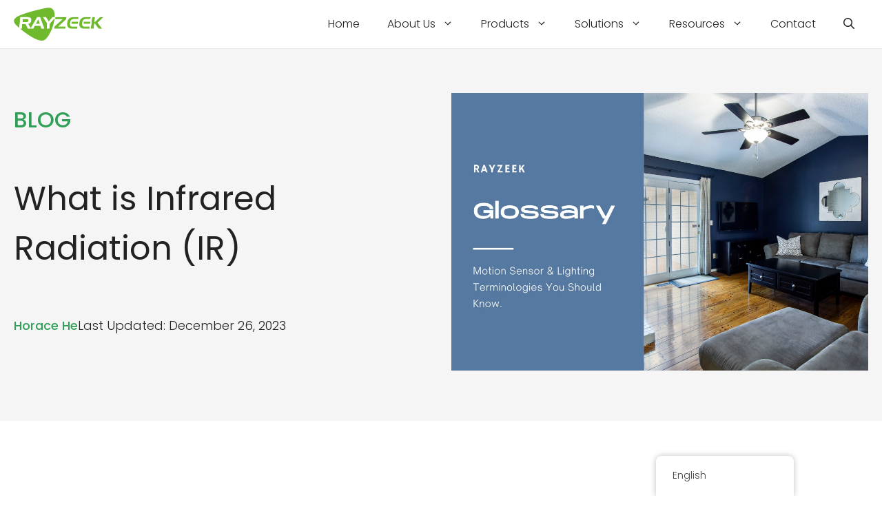

--- FILE ---
content_type: text/html; charset=UTF-8
request_url: https://www.rayzeek.com/glossary/what-is-infrared-radiation-ir
body_size: 39901
content:
<!DOCTYPE html>
<html lang="en-US">
<head>
	<meta charset="UTF-8">
	<meta name='robots' content='index, follow, max-image-preview:large, max-snippet:-1, max-video-preview:-1' />
	<style>img:is([sizes="auto" i], [sizes^="auto," i]) { contain-intrinsic-size: 3000px 1500px }</style>
	<meta name="viewport" content="width=device-width, initial-scale=1">
	<!-- This site is optimized with the Yoast SEO plugin v24.9 - https://yoast.com/wordpress/plugins/seo/ -->
	<title>What is Infrared Radiation (IR) - Rayzeek</title><link rel="preload" href="https://www.rayzeek.com/wp-content/uploads/fonts/poppins-v20-latin-300.woff2" as="font" type="font/woff2" crossorigin><link rel="preload" href="https://www.rayzeek.com/wp-content/uploads/fonts/poppins-v20-latin-regular.woff2" as="font" type="font/woff2" crossorigin><link rel="preload" href="https://www.rayzeek.com/wp-content/uploads/fonts/poppins-v20-latin-600.woff2" as="font" type="font/woff2" crossorigin><link rel="preload" href="https://www.rayzeek.com/wp-content/themes/generatepress_child/style.css?ver=1750233777" as="style" onload="this.rel='stylesheet';this.removeAttribute('onload');">
	<link rel="canonical" href="https://www.rayzeek.com/glossary/what-is-infrared-radiation-ir" />
	<meta property="og:locale" content="en_US" />
	<meta property="og:type" content="article" />
	<meta property="og:title" content="What is Infrared Radiation (IR) - Rayzeek" />
	<meta property="og:description" content="Infrared radiation, also known as infrared or IR, refers to a type of electromagnetic radiation that falls within a specific range of wavelengths in the electromagnetic spectrum." />
	<meta property="og:url" content="https://www.rayzeek.com/glossary/what-is-infrared-radiation-ir" />
	<meta property="og:site_name" content="Rayzeek" />
	<meta property="article:publisher" content="https://www.facebook.com/bester001/" />
	<meta property="article:author" content="https://www.facebook.com/bester001/" />
	<meta property="article:published_time" content="2023-09-10T17:25:12+00:00" />
	<meta property="article:modified_time" content="2023-12-26T08:43:18+00:00" />
	<meta property="og:image" content="https://www.rayzeek.com/wp-content/uploads/2023/06/rayzeek-glossary-image-5.jpg" />
	<meta property="og:image:width" content="1200" />
	<meta property="og:image:height" content="800" />
	<meta property="og:image:type" content="image/jpeg" />
	<meta name="author" content="Horace He" />
	<meta name="twitter:card" content="summary_large_image" />
	<meta name="twitter:creator" content="@RayzeekTech" />
	<meta name="twitter:site" content="@RayzeekTech" />
	<meta name="twitter:label1" content="Written by" />
	<meta name="twitter:data1" content="Horace He" />
	<meta name="twitter:label2" content="Est. reading time" />
	<meta name="twitter:data2" content="4 minutes" />
	<script type="application/ld+json" class="yoast-schema-graph">{"@context":"https://schema.org","@graph":[{"@type":"Article","@id":"https://www.rayzeek.com/glossary/what-is-infrared-radiation-ir#article","isPartOf":{"@id":"https://www.rayzeek.com/glossary/what-is-infrared-radiation-ir"},"author":{"name":"Horace He","@id":"https://www.rayzeek.com/#/schema/person/ff0b4bd6573444e02efc8613274549c4"},"headline":"What is Infrared Radiation (IR)","datePublished":"2023-09-10T17:25:12+00:00","dateModified":"2023-12-26T08:43:18+00:00","mainEntityOfPage":{"@id":"https://www.rayzeek.com/glossary/what-is-infrared-radiation-ir"},"wordCount":789,"commentCount":0,"publisher":{"@id":"https://www.rayzeek.com/#organization"},"image":{"@id":"https://www.rayzeek.com/glossary/what-is-infrared-radiation-ir#primaryimage"},"thumbnailUrl":"https://www.rayzeek.com/wp-content/uploads/2023/06/rayzeek-glossary-image-5.jpg","keywords":["glossary"],"articleSection":["glossary"],"inLanguage":"en-US","potentialAction":[{"@type":"CommentAction","name":"Comment","target":["https://www.rayzeek.com/glossary/what-is-infrared-radiation-ir#respond"]}]},{"@type":"WebPage","@id":"https://www.rayzeek.com/glossary/what-is-infrared-radiation-ir","url":"https://www.rayzeek.com/glossary/what-is-infrared-radiation-ir","name":"What is Infrared Radiation (IR) - Rayzeek","isPartOf":{"@id":"https://www.rayzeek.com/#website"},"primaryImageOfPage":{"@id":"https://www.rayzeek.com/glossary/what-is-infrared-radiation-ir#primaryimage"},"image":{"@id":"https://www.rayzeek.com/glossary/what-is-infrared-radiation-ir#primaryimage"},"thumbnailUrl":"https://www.rayzeek.com/wp-content/uploads/2023/06/rayzeek-glossary-image-5.jpg","datePublished":"2023-09-10T17:25:12+00:00","dateModified":"2023-12-26T08:43:18+00:00","breadcrumb":{"@id":"https://www.rayzeek.com/glossary/what-is-infrared-radiation-ir#breadcrumb"},"inLanguage":"en-US","potentialAction":[{"@type":"ReadAction","target":["https://www.rayzeek.com/glossary/what-is-infrared-radiation-ir"]}]},{"@type":"ImageObject","inLanguage":"en-US","@id":"https://www.rayzeek.com/glossary/what-is-infrared-radiation-ir#primaryimage","url":"https://www.rayzeek.com/wp-content/uploads/2023/06/rayzeek-glossary-image-5.jpg","contentUrl":"https://www.rayzeek.com/wp-content/uploads/2023/06/rayzeek-glossary-image-5.jpg","width":1200,"height":800},{"@type":"BreadcrumbList","@id":"https://www.rayzeek.com/glossary/what-is-infrared-radiation-ir#breadcrumb","itemListElement":[{"@type":"ListItem","position":1,"name":"Home","item":"https://www.rayzeek.com/"},{"@type":"ListItem","position":2,"name":"What is Infrared Radiation (IR)"}]},{"@type":"WebSite","@id":"https://www.rayzeek.com/#website","url":"https://www.rayzeek.com/","name":"Rayzeek","description":"Motion Sensor &amp; Occupancy Sensor Expert","publisher":{"@id":"https://www.rayzeek.com/#organization"},"potentialAction":[{"@type":"SearchAction","target":{"@type":"EntryPoint","urlTemplate":"https://www.rayzeek.com/?s={search_term_string}"},"query-input":{"@type":"PropertyValueSpecification","valueRequired":true,"valueName":"search_term_string"}}],"inLanguage":"en-US"},{"@type":"Organization","@id":"https://www.rayzeek.com/#organization","name":"Rayzeek","url":"https://www.rayzeek.com/","logo":{"@type":"ImageObject","inLanguage":"en-US","@id":"https://www.rayzeek.com/#/schema/logo/image/","url":"https://rayzeek.com/wp-content/uploads/2021/05/rayzeek-logo-retina.png","contentUrl":"https://rayzeek.com/wp-content/uploads/2021/05/rayzeek-logo-retina.png","width":260,"height":101,"caption":"Rayzeek"},"image":{"@id":"https://www.rayzeek.com/#/schema/logo/image/"},"sameAs":["https://www.facebook.com/bester001/","https://x.com/RayzeekTech","https://www.youtube.com/channel/UCTKY5jxVUKLU8PVz0hdFzVA"]},{"@type":"Person","@id":"https://www.rayzeek.com/#/schema/person/ff0b4bd6573444e02efc8613274549c4","name":"Horace He","image":{"@type":"ImageObject","inLanguage":"en-US","@id":"https://www.rayzeek.com/#/schema/person/image/","url":"https://secure.gravatar.com/avatar/b9ab0da9c3f45afde750e07034029871?s=96&d=mm&r=g","contentUrl":"https://secure.gravatar.com/avatar/b9ab0da9c3f45afde750e07034029871?s=96&d=mm&r=g","caption":"Horace He"},"description":"Horace He has worked in the motion sensor industry for 12 years. He is the CEO of Rayzeek, an all-in-one manufacturing company of motion sensor switches, occupancy sensors, light sensors, dimmers, and motion sensor lights. Horace helps his customers to reduce electricity energy waste and enjoy a smarter, greener, hands-free lifestyle. In his free time, Horace likes to hike, travel, and go fishing with his family.","sameAs":["https://rayzeek.com","https://www.facebook.com/bester001/","https://x.com/RayzeekTech","https://www.youtube.com/channel/UCTKY5jxVUKLU8PVz0hdFzVA"],"url":"https://www.rayzeek.com/author/horace"}]}</script>
	<!-- / Yoast SEO plugin. -->


<link rel='dns-prefetch' href='//cdn.jsdelivr.net' />
<script type="pmdelayedscript" data-cfasync="false" data-no-optimize="1" data-no-defer="1" data-no-minify="1">
window._wpemojiSettings = {"baseUrl":"https:\/\/s.w.org\/images\/core\/emoji\/15.0.3\/72x72\/","ext":".png","svgUrl":"https:\/\/s.w.org\/images\/core\/emoji\/15.0.3\/svg\/","svgExt":".svg","source":{"concatemoji":"https:\/\/www.rayzeek.com\/wp-includes\/js\/wp-emoji-release.min.js?ver=6.7.4"}};
/*! This file is auto-generated */
!function(i,n){var o,s,e;function c(e){try{var t={supportTests:e,timestamp:(new Date).valueOf()};sessionStorage.setItem(o,JSON.stringify(t))}catch(e){}}function p(e,t,n){e.clearRect(0,0,e.canvas.width,e.canvas.height),e.fillText(t,0,0);var t=new Uint32Array(e.getImageData(0,0,e.canvas.width,e.canvas.height).data),r=(e.clearRect(0,0,e.canvas.width,e.canvas.height),e.fillText(n,0,0),new Uint32Array(e.getImageData(0,0,e.canvas.width,e.canvas.height).data));return t.every(function(e,t){return e===r[t]})}function u(e,t,n){switch(t){case"flag":return n(e,"\ud83c\udff3\ufe0f\u200d\u26a7\ufe0f","\ud83c\udff3\ufe0f\u200b\u26a7\ufe0f")?!1:!n(e,"\ud83c\uddfa\ud83c\uddf3","\ud83c\uddfa\u200b\ud83c\uddf3")&&!n(e,"\ud83c\udff4\udb40\udc67\udb40\udc62\udb40\udc65\udb40\udc6e\udb40\udc67\udb40\udc7f","\ud83c\udff4\u200b\udb40\udc67\u200b\udb40\udc62\u200b\udb40\udc65\u200b\udb40\udc6e\u200b\udb40\udc67\u200b\udb40\udc7f");case"emoji":return!n(e,"\ud83d\udc26\u200d\u2b1b","\ud83d\udc26\u200b\u2b1b")}return!1}function f(e,t,n){var r="undefined"!=typeof WorkerGlobalScope&&self instanceof WorkerGlobalScope?new OffscreenCanvas(300,150):i.createElement("canvas"),a=r.getContext("2d",{willReadFrequently:!0}),o=(a.textBaseline="top",a.font="600 32px Arial",{});return e.forEach(function(e){o[e]=t(a,e,n)}),o}function t(e){var t=i.createElement("script");t.src=e,t.defer=!0,i.head.appendChild(t)}"undefined"!=typeof Promise&&(o="wpEmojiSettingsSupports",s=["flag","emoji"],n.supports={everything:!0,everythingExceptFlag:!0},e=new Promise(function(e){i.addEventListener("DOMContentLoaded",e,{once:!0})}),new Promise(function(t){var n=function(){try{var e=JSON.parse(sessionStorage.getItem(o));if("object"==typeof e&&"number"==typeof e.timestamp&&(new Date).valueOf()<e.timestamp+604800&&"object"==typeof e.supportTests)return e.supportTests}catch(e){}return null}();if(!n){if("undefined"!=typeof Worker&&"undefined"!=typeof OffscreenCanvas&&"undefined"!=typeof URL&&URL.createObjectURL&&"undefined"!=typeof Blob)try{var e="postMessage("+f.toString()+"("+[JSON.stringify(s),u.toString(),p.toString()].join(",")+"));",r=new Blob([e],{type:"text/javascript"}),a=new Worker(URL.createObjectURL(r),{name:"wpTestEmojiSupports"});return void(a.onmessage=function(e){c(n=e.data),a.terminate(),t(n)})}catch(e){}c(n=f(s,u,p))}t(n)}).then(function(e){for(var t in e)n.supports[t]=e[t],n.supports.everything=n.supports.everything&&n.supports[t],"flag"!==t&&(n.supports.everythingExceptFlag=n.supports.everythingExceptFlag&&n.supports[t]);n.supports.everythingExceptFlag=n.supports.everythingExceptFlag&&!n.supports.flag,n.DOMReady=!1,n.readyCallback=function(){n.DOMReady=!0}}).then(function(){return e}).then(function(){var e;n.supports.everything||(n.readyCallback(),(e=n.source||{}).concatemoji?t(e.concatemoji):e.wpemoji&&e.twemoji&&(t(e.twemoji),t(e.wpemoji)))}))}((window,document),window._wpemojiSettings);
</script>
<style id='wp-emoji-styles-inline-css'>

	img.wp-smiley, img.emoji {
		display: inline !important;
		border: none !important;
		box-shadow: none !important;
		height: 1em !important;
		width: 1em !important;
		margin: 0 0.07em !important;
		vertical-align: -0.1em !important;
		background: none !important;
		padding: 0 !important;
	}
</style>
<link rel='stylesheet' id='wp-block-library-css' href='https://www.rayzeek.com/wp-includes/css/dist/block-library/style.min.css?ver=6.7.4' media='all' />
<style id='classic-theme-styles-inline-css'>
/*! This file is auto-generated */
.wp-block-button__link{color:#fff;background-color:#32373c;border-radius:9999px;box-shadow:none;text-decoration:none;padding:calc(.667em + 2px) calc(1.333em + 2px);font-size:1.125em}.wp-block-file__button{background:#32373c;color:#fff;text-decoration:none}
</style>
<link rel='stylesheet' id='contact-form-7-css' href='https://www.rayzeek.com/wp-content/plugins/contact-form-7/includes/css/styles.css?ver=5.9.4' media='all' />
<link rel='stylesheet' id='wpa-css-css' href='https://www.rayzeek.com/wp-content/plugins/honeypot/includes/css/wpa.css?ver=2.2.09' media='all' />
<link rel='stylesheet' id='woocommerce-layout-css' href='https://www.rayzeek.com/wp-content/plugins/woocommerce/assets/css/woocommerce-layout.css?ver=9.8.6' media='all' />
<link rel='stylesheet' id='woocommerce-smallscreen-css' href='https://www.rayzeek.com/wp-content/plugins/woocommerce/assets/css/woocommerce-smallscreen.css?ver=9.8.6' media='only screen and (max-width: 768px)' />
<link rel='stylesheet' id='woocommerce-general-css' href='https://www.rayzeek.com/wp-content/plugins/woocommerce/assets/css/woocommerce.css?ver=9.8.6' media='all' />
<style id='woocommerce-inline-inline-css'>
.woocommerce form .form-row .required { visibility: visible; }
</style>
<link rel='stylesheet' id='trp-floater-language-switcher-style-css' href='https://www.rayzeek.com/wp-content/plugins/translatepress-multilingual/assets/css/trp-floater-language-switcher.css?ver=2.9.11' media='all' />
<link rel='stylesheet' id='trp-language-switcher-style-css' href='https://www.rayzeek.com/wp-content/plugins/translatepress-multilingual/assets/css/trp-language-switcher.css?ver=2.9.11' media='all' />
<link rel='stylesheet' id='brands-styles-css' href='https://www.rayzeek.com/wp-content/plugins/woocommerce/assets/css/brands.css?ver=9.8.6' media='all' />
<link rel='stylesheet' id='generate-comments-css' href='https://www.rayzeek.com/wp-content/themes/generatepress/assets/css/components/comments.min.css?ver=3.5.1' media='all' />
<link rel='stylesheet' id='generate-widget-areas-css' href='https://www.rayzeek.com/wp-content/themes/generatepress/assets/css/components/widget-areas.min.css?ver=3.5.1' media='all' />
<link rel='stylesheet' id='generate-style-css' href='https://www.rayzeek.com/wp-content/themes/generatepress/assets/css/main.min.css?ver=3.5.1' media='all' />
<style id='generate-style-inline-css'>
.is-right-sidebar{width:30%;}.is-left-sidebar{width:30%;}.site-content .content-area{width:100%;}@media (max-width: 1024px){.main-navigation .menu-toggle,.sidebar-nav-mobile:not(#sticky-placeholder){display:block;}.main-navigation ul,.gen-sidebar-nav,.main-navigation:not(.slideout-navigation):not(.toggled) .main-nav > ul,.has-inline-mobile-toggle #site-navigation .inside-navigation > *:not(.navigation-search):not(.main-nav){display:none;}.nav-align-right .inside-navigation,.nav-align-center .inside-navigation{justify-content:space-between;}.has-inline-mobile-toggle .mobile-menu-control-wrapper{display:flex;flex-wrap:wrap;}.has-inline-mobile-toggle .inside-header{flex-direction:row;text-align:left;flex-wrap:wrap;}.has-inline-mobile-toggle .header-widget,.has-inline-mobile-toggle #site-navigation{flex-basis:100%;}.nav-float-left .has-inline-mobile-toggle #site-navigation{order:10;}}
.elementor-template-full-width .site-content{display:block;}
.dynamic-author-image-rounded{border-radius:100%;}.dynamic-featured-image, .dynamic-author-image{vertical-align:middle;}.one-container.blog .dynamic-content-template:not(:last-child), .one-container.archive .dynamic-content-template:not(:last-child){padding-bottom:0px;}.dynamic-entry-excerpt > p:last-child{margin-bottom:0px;}
</style>
<link rel='stylesheet' id='generatepress-dynamic-css' href='https://www.rayzeek.com/wp-content/uploads/generatepress/style.min.css?ver=1750233798' media='all' />
<link rel='stylesheet' id='generate-blog-images-css' href='https://www.rayzeek.com/wp-content/plugins/gp-premium/blog/functions/css/featured-images.min.css?ver=2.5.2' media='all' />
<link rel='stylesheet' id='generate-offside-css' href='https://www.rayzeek.com/wp-content/plugins/gp-premium/menu-plus/functions/css/offside.min.css?ver=2.5.2' media='all' />
<style id='generate-offside-inline-css'>
:root{--gp-slideout-width:265px;}.slideout-navigation, .slideout-navigation a{color:var(--contrast);}.slideout-navigation button.slideout-exit{color:var(--contrast);padding-left:20px;padding-right:20px;}.slide-opened nav.toggled .menu-toggle:before{display:none;}@media (max-width: 1024px){.menu-bar-item.slideout-toggle{display:none;}}
</style>
<link rel='stylesheet' id='generate-woocommerce-css' href='https://www.rayzeek.com/wp-content/plugins/gp-premium/woocommerce/functions/css/woocommerce.min.css?ver=2.5.2' media='all' />
<style id='generate-woocommerce-inline-css'>
.woocommerce #respond input#submit, .woocommerce a.button, .woocommerce button.button, .woocommerce input.button, .wc-block-components-button{color:#ffffff;background-color:#55555e;text-decoration:none;}.woocommerce #respond input#submit:hover, .woocommerce a.button:hover, .woocommerce button.button:hover, .woocommerce input.button:hover, .wc-block-components-button:hover{color:#ffffff;background-color:#3f4047;}.woocommerce #respond input#submit.alt, .woocommerce a.button.alt, .woocommerce button.button.alt, .woocommerce input.button.alt, .woocommerce #respond input#submit.alt.disabled, .woocommerce #respond input#submit.alt.disabled:hover, .woocommerce #respond input#submit.alt:disabled, .woocommerce #respond input#submit.alt:disabled:hover, .woocommerce #respond input#submit.alt:disabled[disabled], .woocommerce #respond input#submit.alt:disabled[disabled]:hover, .woocommerce a.button.alt.disabled, .woocommerce a.button.alt.disabled:hover, .woocommerce a.button.alt:disabled, .woocommerce a.button.alt:disabled:hover, .woocommerce a.button.alt:disabled[disabled], .woocommerce a.button.alt:disabled[disabled]:hover, .woocommerce button.button.alt.disabled, .woocommerce button.button.alt.disabled:hover, .woocommerce button.button.alt:disabled, .woocommerce button.button.alt:disabled:hover, .woocommerce button.button.alt:disabled[disabled], .woocommerce button.button.alt:disabled[disabled]:hover, .woocommerce input.button.alt.disabled, .woocommerce input.button.alt.disabled:hover, .woocommerce input.button.alt:disabled, .woocommerce input.button.alt:disabled:hover, .woocommerce input.button.alt:disabled[disabled], .woocommerce input.button.alt:disabled[disabled]:hover{color:#ffffff;background-color:#1e73be;}.woocommerce #respond input#submit.alt:hover, .woocommerce a.button.alt:hover, .woocommerce button.button.alt:hover, .woocommerce input.button.alt:hover{color:#ffffff;background-color:#377fbf;}button.wc-block-components-panel__button{font-size:inherit;}.woocommerce .star-rating span:before, .woocommerce p.stars:hover a::before{color:#ffa200;}.woocommerce span.onsale{background-color:#222222;color:#ffffff;}.woocommerce ul.products li.product .price, .woocommerce div.product p.price{color:#222222;}.woocommerce div.product .woocommerce-tabs ul.tabs li a{color:#222222;}.woocommerce div.product .woocommerce-tabs ul.tabs li a:hover, .woocommerce div.product .woocommerce-tabs ul.tabs li.active a{color:#1e73be;}.woocommerce-message{background-color:#0b9444;color:#ffffff;}div.woocommerce-message a.button, div.woocommerce-message a.button:focus, div.woocommerce-message a.button:hover, div.woocommerce-message a, div.woocommerce-message a:focus, div.woocommerce-message a:hover{color:#ffffff;}.woocommerce-info{background-color:#1e73be;color:#ffffff;}div.woocommerce-info a.button, div.woocommerce-info a.button:focus, div.woocommerce-info a.button:hover, div.woocommerce-info a, div.woocommerce-info a:focus, div.woocommerce-info a:hover{color:#ffffff;}.woocommerce-error{background-color:#e8626d;color:#ffffff;}div.woocommerce-error a.button, div.woocommerce-error a.button:focus, div.woocommerce-error a.button:hover, div.woocommerce-error a, div.woocommerce-error a:focus, div.woocommerce-error a:hover{color:#ffffff;}.woocommerce-product-details__short-description{color:var(--contrast);}#wc-mini-cart{background-color:#ffffff;color:#000000;}#wc-mini-cart a:not(.button), #wc-mini-cart a.remove{color:#000000;}#wc-mini-cart .button{color:#ffffff;}#wc-mini-cart .button:hover, #wc-mini-cart .button:focus, #wc-mini-cart .button:active{color:#ffffff;}.woocommerce #content div.product div.images, .woocommerce div.product div.images, .woocommerce-page #content div.product div.images, .woocommerce-page div.product div.images{width:50%;}.add-to-cart-panel{background-color:#ffffff;color:#000000;}.add-to-cart-panel a:not(.button){color:#000000;}.woocommerce .widget_price_filter .price_slider_wrapper .ui-widget-content{background-color:#dddddd;}.woocommerce .widget_price_filter .ui-slider .ui-slider-range, .woocommerce .widget_price_filter .ui-slider .ui-slider-handle{background-color:#666666;}.woocommerce-MyAccount-navigation li.is-active a:after, a.button.wc-forward:after{display:none;}#payment .payment_methods>.wc_payment_method>label:before{font-family:WooCommerce;content:"\e039";}#payment .payment_methods li.wc_payment_method>input[type=radio]:first-child:checked+label:before{content:"\e03c";}.woocommerce-ordering:after{font-family:WooCommerce;content:"\e00f";}.wc-columns-container .products, .woocommerce .related ul.products, .woocommerce .up-sells ul.products{grid-gap:50px;}@media (max-width: 1024px){.woocommerce .wc-columns-container.wc-tablet-columns-2 .products{-ms-grid-columns:(1fr)[2];grid-template-columns:repeat(2, 1fr);}.wc-related-upsell-tablet-columns-2 .related ul.products, .wc-related-upsell-tablet-columns-2 .up-sells ul.products{-ms-grid-columns:(1fr)[2];grid-template-columns:repeat(2, 1fr);}}@media (max-width:768px){.add-to-cart-panel .continue-shopping{background-color:#ffffff;}.woocommerce #content div.product div.images,.woocommerce div.product div.images,.woocommerce-page #content div.product div.images,.woocommerce-page div.product div.images{width:100%;}}@media (max-width: 1024px){nav.toggled .main-nav li.wc-menu-item{display:none !important;}.mobile-bar-items.wc-mobile-cart-items{z-index:1;}}
</style>
<link rel='stylesheet' id='generate-woocommerce-mobile-css' href='https://www.rayzeek.com/wp-content/plugins/gp-premium/woocommerce/functions/css/woocommerce-mobile.min.css?ver=2.5.2' media='(max-width:768px)' />
<link rel='stylesheet' id='swiper-css-css' href='https://cdn.jsdelivr.net/npm/swiper/swiper-bundle.min.css?ver=6.7.4' media='all' />
<link rel='stylesheet' id='generatepress-child-css' href='https://www.rayzeek.com/wp-content/themes/generatepress_child/style.css?ver=1750233777' media='all' />
<script src="https://www.rayzeek.com/wp-includes/js/jquery/jquery.min.js?ver=3.7.1" id="jquery-core-js"></script>
<script src="https://www.rayzeek.com/wp-includes/js/jquery/jquery-migrate.min.js?ver=3.4.1" id="jquery-migrate-js" defer></script>
<script src="https://www.rayzeek.com/wp-content/plugins/woocommerce/assets/js/jquery-blockui/jquery.blockUI.min.js?ver=2.7.0-wc.9.8.6" id="jquery-blockui-js" defer data-wp-strategy="defer"></script>
<script id="wc-add-to-cart-js-extra">
var wc_add_to_cart_params = {"ajax_url":"\/wp-admin\/admin-ajax.php","wc_ajax_url":"\/?wc-ajax=%%endpoint%%","i18n_view_cart":"View cart","cart_url":"https:\/\/www.rayzeek.com\/?page_id=415","is_cart":"","cart_redirect_after_add":"no"};
</script>
<script src="https://www.rayzeek.com/wp-content/plugins/woocommerce/assets/js/frontend/add-to-cart.min.js?ver=9.8.6" id="wc-add-to-cart-js" defer data-wp-strategy="defer"></script>
<script src="https://www.rayzeek.com/wp-content/plugins/woocommerce/assets/js/js-cookie/js.cookie.min.js?ver=2.1.4-wc.9.8.6" id="js-cookie-js" defer data-wp-strategy="defer"></script>
<script id="woocommerce-js-extra">
var woocommerce_params = {"ajax_url":"\/wp-admin\/admin-ajax.php","wc_ajax_url":"\/?wc-ajax=%%endpoint%%","i18n_password_show":"Show password","i18n_password_hide":"Hide password"};
</script>
<script src="https://www.rayzeek.com/wp-content/plugins/woocommerce/assets/js/frontend/woocommerce.min.js?ver=9.8.6" id="woocommerce-js" defer data-wp-strategy="defer"></script>
<script src="https://www.rayzeek.com/wp-content/plugins/translatepress-multilingual/assets/js/trp-frontend-compatibility.js?ver=2.9.11" id="trp-frontend-compatibility-js" defer></script>
<script src="https://cdn.jsdelivr.net/npm/swiper@11/swiper-bundle.min.js?ver=6.7.4" id="swiper-js-js"></script>
<style></style><!-- site-navigation-element Schema optimized by Schema Pro --><script type="application/ld+json">{"@context":"https:\/\/schema.org","@graph":[{"@context":"https:\/\/schema.org","@type":"SiteNavigationElement","id":"site-navigation","name":"Home","url":"https:\/\/www.rayzeek.com\/"},{"@context":"https:\/\/schema.org","@type":"SiteNavigationElement","id":"site-navigation","name":"About Us","url":"https:\/\/www.rayzeek.com\/about-us"},{"@context":"https:\/\/schema.org","@type":"SiteNavigationElement","id":"site-navigation","name":"Factory","url":"https:\/\/www.rayzeek.com\/factory"},{"@context":"https:\/\/schema.org","@type":"SiteNavigationElement","id":"site-navigation","name":"Products","url":"https:\/\/www.rayzeek.com\/products"},{"@context":"https:\/\/schema.org","@type":"SiteNavigationElement","id":"site-navigation","name":"Motion Sensors","url":"https:\/\/www.rayzeek.com\/product-category\/motion-sensors"},{"@context":"https:\/\/schema.org","@type":"SiteNavigationElement","id":"site-navigation","name":"Wall Mount Motion Sensors","url":"https:\/\/www.rayzeek.com\/product-category\/motion-sensors\/wall-mount-motion-sensors"},{"@context":"https:\/\/schema.org","@type":"SiteNavigationElement","id":"site-navigation","name":"Ceiling Mount Motion Sensors","url":"https:\/\/www.rayzeek.com\/product-category\/motion-sensors\/ceiling-mount-motion-sensors"},{"@context":"https:\/\/schema.org","@type":"SiteNavigationElement","id":"site-navigation","name":"Occupancy Sensors","url":"https:\/\/www.rayzeek.com\/product-category\/occupancy-sensors"},{"@context":"https:\/\/schema.org","@type":"SiteNavigationElement","id":"site-navigation","name":"Wall Mount Occupancy Sensors","url":"https:\/\/www.rayzeek.com\/product-category\/occupancy-sensors\/wall-mount"},{"@context":"https:\/\/schema.org","@type":"SiteNavigationElement","id":"site-navigation","name":"Ceiling Mount Occupancy Sensors","url":"https:\/\/www.rayzeek.com\/product-category\/occupancy-sensors\/ceiling-mount"},{"@context":"https:\/\/schema.org","@type":"SiteNavigationElement","id":"site-navigation","name":"Motion Sensor Light Switches","url":"https:\/\/www.rayzeek.com\/product-category\/motion-sensor-switches"},{"@context":"https:\/\/schema.org","@type":"SiteNavigationElement","id":"site-navigation","name":"Air Conditioner Motion Sensors","url":"https:\/\/www.rayzeek.com\/product-category\/air-conditioner-motion-sensors"},{"@context":"https:\/\/schema.org","@type":"SiteNavigationElement","id":"site-navigation","name":"Wireless Motion Sensors","url":"https:\/\/www.rayzeek.com\/product-category\/wireless-motion-sensors"},{"@context":"https:\/\/schema.org","@type":"SiteNavigationElement","id":"site-navigation","name":"Motion Sensor Light Strips","url":"https:\/\/www.rayzeek.com\/product-category\/motion-sensor-light-strips"},{"@context":"https:\/\/schema.org","@type":"SiteNavigationElement","id":"site-navigation","name":"DC Sensor\/Dimmer","url":"https:\/\/www.rayzeek.com\/product-category\/dc-sensor-dimmer"},{"@context":"https:\/\/schema.org","@type":"SiteNavigationElement","id":"site-navigation","name":"Light Sensor","url":"https:\/\/www.rayzeek.com\/product-category\/light-sensor"},{"@context":"https:\/\/schema.org","@type":"SiteNavigationElement","id":"site-navigation","name":"Solutions","url":"https:\/\/www.rayzeek.com\/solutions"},{"@context":"https:\/\/schema.org","@type":"SiteNavigationElement","id":"site-navigation","name":"Private Office Design Guide","url":"https:\/\/www.rayzeek.com\/private-office-design-guide"},{"@context":"https:\/\/schema.org","@type":"SiteNavigationElement","id":"site-navigation","name":"Open Office Design Guide","url":"https:\/\/www.rayzeek.com\/open-office-design-guide"},{"@context":"https:\/\/schema.org","@type":"SiteNavigationElement","id":"site-navigation","name":"Conference Room Design Guide","url":"https:\/\/www.rayzeek.com\/conference-room-design-guide"},{"@context":"https:\/\/schema.org","@type":"SiteNavigationElement","id":"site-navigation","name":"Classroom Design Guide","url":"https:\/\/www.rayzeek.com\/classroom-design-guide"},{"@context":"https:\/\/schema.org","@type":"SiteNavigationElement","id":"site-navigation","name":"Restaurant Design Guide","url":"https:\/\/www.rayzeek.com\/restaurant-design-guide"},{"@context":"https:\/\/schema.org","@type":"SiteNavigationElement","id":"site-navigation","name":"Restroom Design Guide","url":"https:\/\/www.rayzeek.com\/restroom-design-guide"},{"@context":"https:\/\/schema.org","@type":"SiteNavigationElement","id":"site-navigation","name":"Storage Room Design Guide","url":"https:\/\/www.rayzeek.com\/storage-room-design-guide"},{"@context":"https:\/\/schema.org","@type":"SiteNavigationElement","id":"site-navigation","name":"Corridor Design Guide","url":"https:\/\/www.rayzeek.com\/corridor-design-guide"},{"@context":"https:\/\/schema.org","@type":"SiteNavigationElement","id":"site-navigation","name":"Lobby Design Guide","url":"https:\/\/www.rayzeek.com\/lobby-design-guide"},{"@context":"https:\/\/schema.org","@type":"SiteNavigationElement","id":"site-navigation","name":"Resources","url":"https:\/\/www.rayzeek.com\/resources"},{"@context":"https:\/\/schema.org","@type":"SiteNavigationElement","id":"site-navigation","name":"News","url":"https:\/\/www.rayzeek.com\/news"},{"@context":"https:\/\/schema.org","@type":"SiteNavigationElement","id":"site-navigation","name":"Videos","url":"https:\/\/www.rayzeek.com\/videos"},{"@context":"https:\/\/schema.org","@type":"SiteNavigationElement","id":"site-navigation","name":"Blog","url":"https:\/\/www.rayzeek.com\/blog"},{"@context":"https:\/\/schema.org","@type":"SiteNavigationElement","id":"site-navigation","name":"Glossary","url":"https:\/\/www.rayzeek.com\/glossary"},{"@context":"https:\/\/schema.org","@type":"SiteNavigationElement","id":"site-navigation","name":"Contact","url":"https:\/\/www.rayzeek.com\/contact"}]}</script><!-- / site-navigation-element Schema optimized by Schema Pro --><link rel="alternate" hreflang="en-US" href="https://www.rayzeek.com/glossary/what-is-infrared-radiation-ir"/>
<link rel="alternate" hreflang="de-DE" href="https://www.rayzeek.com/de/glossar/was-ist-infrarotstrahlung-ir"/>
<link rel="alternate" hreflang="fr-FR" href="https://www.rayzeek.com/fr/glossaire/quest-ce-que-le-rayonnement-infrarouge-ir"/>
<link rel="alternate" hreflang="es-ES" href="https://www.rayzeek.com/es/glosario/que-es-la-radiacion-infrarroja-ir"/>
<link rel="alternate" hreflang="pt-PT" href="https://www.rayzeek.com/pt/glossario/o-que-e-radiacao-infravermelha-ir"/>
<link rel="alternate" hreflang="ko-KR" href="https://www.rayzeek.com/ko/%ec%9a%a9%ec%96%b4%ec%a7%91/%ec%a0%81%ec%99%b8%ec%84%a0-%eb%b3%b5%ec%82%ac-ir%ec%9d%b4%eb%9e%80-%eb%ac%b4%ec%97%87%ec%9e%85%eb%8b%88%ea%b9%8c"/>
<link rel="alternate" hreflang="id-ID" href="https://www.rayzeek.com/id/daftar-istilah/apa-itu-radiasi-inframerah-ir"/>
<link rel="alternate" hreflang="ru-RU" href="https://www.rayzeek.com/ru/%d0%b3%d0%bb%d0%be%d1%81%d1%81%d0%b0%d1%80%d0%b8%d0%b9/%d1%87%d1%82%d0%be-%d1%82%d0%b0%d0%ba%d0%be%d0%b5-%d0%b8%d0%bd%d1%84%d1%80%d0%b0%d0%ba%d1%80%d0%b0%d1%81%d0%bd%d0%be%d0%b5-%d0%b8%d0%b7%d0%bb%d1%83%d1%87%d0%b5%d0%bd%d0%b8%d0%b5"/>
<link rel="alternate" hreflang="ar" href="https://www.rayzeek.com/ar/%d9%82%d8%a7%d8%a6%d9%85%d8%a9-%d8%a7%d9%84%d9%85%d8%b5%d8%b7%d9%84%d8%ad%d8%a7%d8%aa/%d9%85%d8%a7-%d9%87%d9%88-%d8%a7%d9%84%d8%a5%d8%b4%d8%b9%d8%a7%d8%b9-%d8%aa%d8%ad%d8%aa-%d8%a7%d9%84%d8%a3%d8%ad%d9%85%d8%b1-ir"/>
<link rel="alternate" hreflang="ja" href="https://www.rayzeek.com/ja/%e7%94%a8%e8%aa%9e%e9%9b%86/%e8%b5%a4%e5%a4%96%e7%b7%9a%e3%81%a8%e3%81%af"/>
<link rel="alternate" hreflang="tr-TR" href="https://www.rayzeek.com/tr/sozluk/kizilotesi-radyasyon-ir-nedir"/>
<link rel="alternate" hreflang="it-IT" href="https://www.rayzeek.com/it/glossario/che-cose-la-radiazione-infrarossa-ir"/>
<link rel="alternate" hreflang="nl-NL" href="https://www.rayzeek.com/nl/woordenlijst/wat-is-infraroodstraling-ir"/>
<link rel="alternate" hreflang="uk" href="https://www.rayzeek.com/uk/%d0%b3%d0%bb%d0%be%d1%81%d0%b0%d1%80%d1%96%d0%b9/%d1%89%d0%be-%d1%82%d0%b0%d0%ba%d0%b5-%d1%96%d0%bd%d1%84%d1%80%d0%b0%d1%87%d0%b5%d1%80%d0%b2%d0%be%d0%bd%d0%b5-%d0%b2%d0%b8%d0%bf%d1%80%d0%be%d0%bc%d1%96%d0%bd%d1%8e%d0%b2%d0%b0%d0%bd%d0%bd%d1%8f-ir"/>
<link rel="alternate" hreflang="pl-PL" href="https://www.rayzeek.com/pl/slownik/czym-jest-promieniowanie-podczerwone-ir"/>
<link rel="alternate" hreflang="el" href="https://www.rayzeek.com/el/%ce%b3%ce%bb%cf%89%cf%83%cf%83%ce%ac%cf%81%ce%b9%ce%bf/%cf%84%ce%b9-%ce%b5%ce%af%ce%bd%ce%b1%ce%b9-%ce%b7-%cf%85%cf%80%ce%ad%cf%81%cf%85%ce%b8%cf%81%ce%b7-%ce%b1%ce%ba%cf%84%ce%b9%ce%bd%ce%bf%ce%b2%ce%bf%ce%bb%ce%af%ce%b1-ir"/>
<link rel="alternate" hreflang="ro-RO" href="https://www.rayzeek.com/ro/glosar/ce-este-radiatia-infrarosie-ir"/>
<link rel="alternate" hreflang="he-IL" href="https://www.rayzeek.com/he/%d7%9e%d7%99%d7%9c%d7%95%d7%9f-%d7%9e%d7%95%d7%a0%d7%97%d7%99%d7%9d/%d7%9e%d7%94%d7%99-%d7%a7%d7%a8%d7%99%d7%a0%d7%aa-%d7%90%d7%99%d7%a0%d7%a4%d7%a8%d7%90-%d7%90%d7%93%d7%95%d7%9d-ir"/>
<link rel="alternate" hreflang="cs-CZ" href="https://www.rayzeek.com/cs/glosar/co-je-infracervene-zareni-ir"/>
<link rel="alternate" hreflang="zh-HK" href="https://www.rayzeek.com/zh_hk/%e6%9c%af%e8%af%ad%e8%a1%a8/%e4%bb%80%e4%b9%88%e6%98%af-ir-%e7%ba%a2%e5%a4%96%e8%be%90%e5%b0%84"/>
<link rel="alternate" hreflang="sv-SE" href="https://www.rayzeek.com/sv/ordlista/vad-ar-infrarod-stralning-ir"/>
<link rel="alternate" hreflang="da-DK" href="https://www.rayzeek.com/da/ordliste/hvad-er-infrarod-straling-ir"/>
<link rel="alternate" hreflang="hi-IN" href="https://www.rayzeek.com/hi/%e0%a4%b6%e0%a4%ac%e0%a5%8d%e0%a4%a6%e0%a4%95%e0%a5%8b%e0%a4%b7/what-is-infrared-radiation-ir"/>
<link rel="alternate" hreflang="th" href="https://www.rayzeek.com/th/%e0%b8%84%e0%b8%b3%e0%b8%a8%e0%b8%b1%e0%b8%9e%e0%b8%97%e0%b9%8c/%e0%b8%a3%e0%b8%b1%e0%b8%87%e0%b8%aa%e0%b8%b5%e0%b8%ad%e0%b8%b4%e0%b8%99%e0%b8%9f%e0%b8%a3%e0%b8%b2%e0%b9%80%e0%b8%a3%e0%b8%94%e0%b8%84%e0%b8%b7%e0%b8%ad%e0%b8%ad%e0%b8%b0%e0%b9%84%e0%b8%a3-ir"/>
<link rel="alternate" hreflang="pt-BR" href="https://www.rayzeek.com/pt_br/glossario/o-que-e-radiacao-infravermelha-ir"/>
<link rel="alternate" hreflang="en" href="https://www.rayzeek.com/glossary/what-is-infrared-radiation-ir"/>
<link rel="alternate" hreflang="de" href="https://www.rayzeek.com/de/glossar/was-ist-infrarotstrahlung-ir"/>
<link rel="alternate" hreflang="fr" href="https://www.rayzeek.com/fr/glossaire/quest-ce-que-le-rayonnement-infrarouge-ir"/>
<link rel="alternate" hreflang="es" href="https://www.rayzeek.com/es/glosario/que-es-la-radiacion-infrarroja-ir"/>
<link rel="alternate" hreflang="pt" href="https://www.rayzeek.com/pt/glossario/o-que-e-radiacao-infravermelha-ir"/>
<link rel="alternate" hreflang="ko" href="https://www.rayzeek.com/ko/%ec%9a%a9%ec%96%b4%ec%a7%91/%ec%a0%81%ec%99%b8%ec%84%a0-%eb%b3%b5%ec%82%ac-ir%ec%9d%b4%eb%9e%80-%eb%ac%b4%ec%97%87%ec%9e%85%eb%8b%88%ea%b9%8c"/>
<link rel="alternate" hreflang="id" href="https://www.rayzeek.com/id/daftar-istilah/apa-itu-radiasi-inframerah-ir"/>
<link rel="alternate" hreflang="ru" href="https://www.rayzeek.com/ru/%d0%b3%d0%bb%d0%be%d1%81%d1%81%d0%b0%d1%80%d0%b8%d0%b9/%d1%87%d1%82%d0%be-%d1%82%d0%b0%d0%ba%d0%be%d0%b5-%d0%b8%d0%bd%d1%84%d1%80%d0%b0%d0%ba%d1%80%d0%b0%d1%81%d0%bd%d0%be%d0%b5-%d0%b8%d0%b7%d0%bb%d1%83%d1%87%d0%b5%d0%bd%d0%b8%d0%b5"/>
<link rel="alternate" hreflang="tr" href="https://www.rayzeek.com/tr/sozluk/kizilotesi-radyasyon-ir-nedir"/>
<link rel="alternate" hreflang="it" href="https://www.rayzeek.com/it/glossario/che-cose-la-radiazione-infrarossa-ir"/>
<link rel="alternate" hreflang="nl" href="https://www.rayzeek.com/nl/woordenlijst/wat-is-infraroodstraling-ir"/>
<link rel="alternate" hreflang="pl" href="https://www.rayzeek.com/pl/slownik/czym-jest-promieniowanie-podczerwone-ir"/>
<link rel="alternate" hreflang="ro" href="https://www.rayzeek.com/ro/glosar/ce-este-radiatia-infrarosie-ir"/>
<link rel="alternate" hreflang="he" href="https://www.rayzeek.com/he/%d7%9e%d7%99%d7%9c%d7%95%d7%9f-%d7%9e%d7%95%d7%a0%d7%97%d7%99%d7%9d/%d7%9e%d7%94%d7%99-%d7%a7%d7%a8%d7%99%d7%a0%d7%aa-%d7%90%d7%99%d7%a0%d7%a4%d7%a8%d7%90-%d7%90%d7%93%d7%95%d7%9d-ir"/>
<link rel="alternate" hreflang="cs" href="https://www.rayzeek.com/cs/glosar/co-je-infracervene-zareni-ir"/>
<link rel="alternate" hreflang="zh" href="https://www.rayzeek.com/zh_hk/%e6%9c%af%e8%af%ad%e8%a1%a8/%e4%bb%80%e4%b9%88%e6%98%af-ir-%e7%ba%a2%e5%a4%96%e8%be%90%e5%b0%84"/>
<link rel="alternate" hreflang="sv" href="https://www.rayzeek.com/sv/ordlista/vad-ar-infrarod-stralning-ir"/>
<link rel="alternate" hreflang="da" href="https://www.rayzeek.com/da/ordliste/hvad-er-infrarod-straling-ir"/>
<link rel="alternate" hreflang="hi" href="https://www.rayzeek.com/hi/%e0%a4%b6%e0%a4%ac%e0%a5%8d%e0%a4%a6%e0%a4%95%e0%a5%8b%e0%a4%b7/what-is-infrared-radiation-ir"/>
<script type="application/ld+json">{"@context":"https://schema.org","@type":"DefinedTerm","@id":"https://www.rayzeek.com/glossary/what-is-infrared-radiation-ir","name":"Infrared Radiation (IR)","description":"Infrared radiation, also known as infrared or IR, refers to a type of electromagnetic radiation that falls within a specific range of wavelengths in the electromagnetic spectrum. It is characterized by wavelengths that range from about 700 nanometers (nm) to 1 millimeter (mm), making it longer than visible light waves but shorter than radio waves. In terms of frequency, infrared radiation has frequencies higher than those of microwaves but lower than those of visible light, ranging from about 300 gigahertz to 400 terahertz (THz).","inDefinedTermSet":"https://www.rayzeek.com/"}</script><script type="application/ld+json">{"@context":"https://schema.org","@type":"FAQPage","@id":"https://www.rayzeek.com/glossary/what-is-infrared-radiation-ir#FAQPage","url":"https://www.rayzeek.com/glossary/what-is-infrared-radiation-ir","mainEntity":[{"@type":"Question","name":"What is Infrared Radiation (IR)","acceptedAnswer":{"@type":"Answer","text":"Infrared radiation, also known as infrared or IR, refers to a type of electromagnetic radiation that falls within a specific range of wavelengths in the electromagnetic spectrum. It is characterized by wavelengths that range from about 700 nanometers (nm) to 1 millimeter (mm), making it longer than visible light waves but shorter than radio waves. In terms of frequency, infrared radiation has frequencies higher than those of microwaves but lower than those of visible light, ranging from about 300 gigahertz to 400 terahertz (THz)."}}]}</script>	<noscript><style>.woocommerce-product-gallery{ opacity: 1 !important; }</style></noscript>
	<meta name="generator" content="Elementor 3.22.3; features: e_optimized_assets_loading, additional_custom_breakpoints; settings: css_print_method-external, google_font-enabled, font_display-auto">
<style>.recentcomments a{display:inline !important;padding:0 !important;margin:0 !important;}</style><link rel="preconnect" href="//code.tidio.co"><!-- Google Tag Manager -->
<script type="pmdelayedscript" data-cfasync="false" data-no-optimize="1" data-no-defer="1" data-no-minify="1">(function(w,d,s,l,i){w[l]=w[l]||[];w[l].push({'gtm.start':
new Date().getTime(),event:'gtm.js'});var f=d.getElementsByTagName(s)[0],
j=d.createElement(s),dl=l!='dataLayer'?'&l='+l:'';j.async=true;j.src=
'https://www.googletagmanager.com/gtm.js?id='+i+dl;f.parentNode.insertBefore(j,f);
})(window,document,'script','dataLayer','GTM-T4BB9B9');</script>
<!-- End Google Tag Manager --><script src="https://www.rayzeek.com/wp-content/plugins/perfmatters/vendor/fastclick/pmfastclick.min.js" defer></script><script>"addEventListener"in document&&document.addEventListener("DOMContentLoaded",function(){FastClick.attach(document.body)},!1);</script>			<style id="wpsp-style-frontend"></style>
			<style type="text/css">.wpgs-gallery-caption{color:#000000;text-align:center;font-size:16px;line-height:20px;}.wpgs-video-wrapper{min-height:500px;}</style><link rel="icon" href="https://www.rayzeek.com/wp-content/uploads/2019/12/cropped-cropped-rayzeek-32x32.png" sizes="32x32" />
<link rel="icon" href="https://www.rayzeek.com/wp-content/uploads/2019/12/cropped-cropped-rayzeek-192x192.png" sizes="192x192" />
<link rel="apple-touch-icon" href="https://www.rayzeek.com/wp-content/uploads/2019/12/cropped-cropped-rayzeek-180x180.png" />
<meta name="msapplication-TileImage" content="https://www.rayzeek.com/wp-content/uploads/2019/12/cropped-cropped-rayzeek-270x270.png" />
		<style id="wp-custom-css">
			.comparison-table {
    width: 100%;
    border-collapse: collapse;
    margin: 20px 0;
    table-layout: fixed;
}

.comparison-table-div h2 {
    margin-bottom: 48px !important;
    margin-top: 32px !important;
    text-align: center;
    font-weight: 200 !important;
    font-size: 50px !important;
    color: var(--product-txtcolor, #333);
}

.comparison-table-div {
	margin: 80px 0;
}
.comparison-table th,
.comparison-table td {
    border: 1px solid #ddd !important;
    padding: 20px;
    vertical-align: middle;
	text-align: center;
}
.comparison-table thead th {
    text-align: center;
    font-size: 1.1em;
    vertical-align: top;
}
.comparison-table .product-image {
    display: block;
    max-width: 100%;
    height: auto;
    max-height: 200px;
    margin: 0 auto 10px auto;
    object-fit: contain;
}
.comparison-table thead th:first-child {
    text-align: left;
    font-weight: bold;
    background-color: #f2f2f2;
    width: 20%;
}
.comparison-table thead th:not(:first-child) {
    background-color: white;
    width: calc((100% - 20%) / 3);
}
.comparison-table tbody td:first-child {
    text-align: left;
    font-weight: bold;
    background-color: #f2f2f2;
}
.comparison-table ul {
    margin-top: 0;
    margin-bottom: 0;
    padding-left: 0px;
    list-style-position: inside;
    text-align: left;
}
.comparison-table li {
    margin-bottom: 5px;
}
.comparison-table a {
    color: #319f58;
    text-decoration: none !important;
}
.comparison-table a:hover {
    text-decoration: underline !important;
}
.na-cell {
    color: #777;
    font-style: italic;
}
.comparison-table-div > p {
    font-weight: bold;
    text-align: center;
    margin-top: 20px;
}
.comparison-table-div > p a{
    color: #319f58;
}

@media (max-width: 768px) {
    .comparison-table {
        table-layout: auto;
        border: none;
    }

    .comparison-table thead tr {
        display: block;
    }

    .comparison-table thead th {
        display: block;
        width: 100% !important;
        box-sizing: border-box;
        text-align: center !important;
        background-color: white !important;
        padding: 15px 10px;
        border: 1px solid #ddd !important;
        border-bottom: none !important;
    }
    .comparison-table thead th:last-of-type {
        border-bottom: 1px solid #ddd !important;
        margin-bottom: 20px;
    }

    .comparison-table thead th:first-child {
        display: none;
    }

    .comparison-table .product-image {
        max-width: 100px;
        max-height: 100px;
        margin: 5px auto 8px auto;
    }

    .comparison-table tbody tr {
        display: block;
        margin-bottom: 20px;
        border: 1px solid #ddd !important;
        border-radius: 4px;
        overflow: hidden;
    }

    .comparison-table td {
        display: block;
        width: 100% !important;
        box-sizing: border-box;
        text-align: left !important;
        padding: 12px 15px;
        border: none !important;
    }

    .comparison-table tbody td:not(:last-child) {
         border-bottom: 1px solid #eee !important;
    }

    .comparison-table tbody td:first-child {
        background-color: #f2f2f2 !important;
        font-weight: bold;
        text-align: center !important;
    }

    .comparison-table tbody td:not(:first-child)::before {
        content: attr(data-label) ":";
        display: block;
        font-weight: bold;
        margin-bottom: 6px;
        color: #319f58;
        font-size: 0.95em;
    }

    .comparison-table ul {
        padding-left: 20px;
        margin-top: 5px;
        margin-bottom: 0;
        text-align: left !important;
        list-style-position: outside;
    }
    .comparison-table li {
        margin-bottom: 4px;
    }
    .comparison-table p {
        margin:0;
        padding:0;
    }

    .comparison-table-div h2 {
        font-size: 36px !important;
        margin-bottom: 30px !important;
        margin-top: 20px !important;
    }
    .comparison-table-div > p {
        text-align: left;
        padding: 0 15px;
        font-size: 0.9em;
    }
}

/*  */
/*  */
/*  */
/*  */

.single-product .ast_woo_outer_group_large .wp-block-group__inner-container {
    padding: 0px;
}

.swiper.product_category_solution_swiper {
	padding-top: 20px;
	padding-bottom: 40px;
		margin-top: 2rem;
	margin-bottom: 1rem;
}

.product_category_solution_swiper_h2 {
	font-weight: 200;
	font-size: 36px;
}

.product_category_solution_swiper .swiper-slide {
	height: auto;
  width: 400px;
	box-shadow: rgba(0, 0, 0, 0.16) 0px 10px 36px 0px, rgba(0, 0, 0, 0.06) 0px 0px 0px 1px;
}

.product_category_solution_swiper_single .swiper-slide:hover {
	box-shadow: rgba(100, 100, 111, 0.2) 0px 7px 29px 0px;
}
.product_category_solution_swiper_single > div h4 {
	font-weight: 500;
	font-size: 26px;
	color: #319f58;
}

.product_category_solution_swiper_single > div h4, .product_category_solution_swiper_single > div p, .product_category_solution_swiper_single > div > div{
	margin: 10px 20px;
}

.product_category_solution_swiper_single .btnn > div{
	border: 1px solid #319f58;
	border-radius: 4px;
	display: inline-block;
	padding: 10px 24px;
	
}

.product_category_solution_swiper_single .btnn > div a{
	color: #319f58;
}



.product_category_solution_swiper_single > div{
	display: flex;
	height: 100%;
	flex-direction: column;
}

@media(max-width: 1024px) {
	.product_category_solution_swiper .swiper-slide {
  width: 250px;
}

	
}


/* design responsive starts */

.rzpg_header_cover > div p,.rzpg_header_cover > div h1 {
	display: none;
}

.rzpg_header_cover h1 {
	color: #fff;
}
.rzpg_base_group {
	padding-left: 20px;
	padding-right: 20px;
}

@media(max-width: 1000px) {
	.rzpg_area > div {
		flex-direction: column;
	}
	.rzpg_codes  > div {
		flex-direction: column;
	}
	.rzpg_design  > div {
		flex-direction: column;
	}
	.rzpg_products_4 > div > div {
    width: 50% !important;
}
	.rzpg_flex_group > div {
		flex-wrap: wrap;
	}
	.rzpg_area > div figure {
		margin-right: 0 !important;
	}
	.rzpg_solution > div {
		flex-direction: column-reverse;
	}
	.rzpg_solution img {
    max-width: none !important;
		width: 100%;
}
	.rzpg_all_offerings_group > div {	flex-direction: column;
		
}
	.rzpg_mandatory > div {
		flex-wrap: wrap;
		gap: 2rem;
	}
	.rzpg_mandatory > div > div {
		width: 100% !important;
	}
		.rzpg_inquiry > div {
		flex-direction: column-reverse;
	}
	.rzpg_inquiry > div > div {
    width: 100% !important;
}
		.rzpg_inquiry img {
    max-width: none !important;
		width: 100%;
}

}

@media(max-width: 600px) {
	.rzpg_products_4 > div > div {
		width: 100% !important;
	}
}

/* design responsive ends */

.page .site-main .rzpg_base_group .wp-block-group__inner-container {
    padding: 0px;
}

.rzpg_flex_group > div {
	display: flex;
}

.rzpg_area {
	margin-top: 6rem;
	margin-bottom: 8em;
}

.rzpg_area_liner > div  h2 {
	color: #1372eb;
	font-weight: 200;
	line-height: 1.5;
}

/* .rzpg_area > div figure{
	margin-right: 80px;
}
 */
.rzpg_area > div{
gap: 80px
}


.rzpg_codes_headline h2 {
background: -webkit-radial-gradient(#56dcca 0%, #51dcac 39.73%, #5bd5b5 54.497%, #5d7dda 100%) 81% 78%/101% 126%;
-webkit-background-clip: text;
-webkit-text-fill-color: transparent;
	font-size: 48px;
	margin-bottom:6rem;
	font-weight: 300;
}

.rzpg_codes figure img{
	max-height: 160px;
	object-fit: contain;
	margin-bottom: 2rem;
}

.rzpg_codes > div {
	gap: 60px;
	font-size: 15px;
}

.rzpg_codes > div h3{
	font-size: 20px;
	font-weight: 500;
	color: #1372eb;
}

.rzpg_codes blockquote {
	font-size: 16px;
	color: green;
}

.rzpg_state_group {
	margin-top: 6rem;
	margin-bottom: 6rem;
}

.rzpg_state_group h2 {
	margin-bottom: 4rem;
	font-size: 42px;
	font-weight: 200;
}

.rzpg_state_group #rzpg_states_id > div > p {
	cursor: pointer;
	font-size: 20px;
	color: green;
	margin-top: 2rem;
}

.rzpg_state_group  #rzpg_states_id > div > p:hover {
	font-weight: 400;
}

.rzpg_state_group  #rzpg_states_id.table_hide > div > figure, .rzpg_state_group  #rzpg_states_id.table_hide > div > ul{
	display: none;
}


.rzpg_state_group #rzpg_states_id table thead {
 border-bottom: none;
}

.rzpg_state_group #rzpg_states_id table thead th{
    font-weight:400;
		text-align: left;
}


.rzpg_state_group #rzpg_states_id table th:not(:first-child){
    text-align:left;
}

.rzpg_state_group #rzpg_states_id table {
	border: none;
}


.rzpg_state_group #rzpg_states_id table td, th {
    padding: 12px 8px !important;
    border: none !important;
}

.rzpg_state_group #rzpg_states_id table tbody tr:nth-child(odd){
  background-color: #1493483d;
}

.rzpg_state_group #rzpg_states_id table tbody tr:nth-child(even){
  background-color: #fff;
}

.rzpg_design_headline {
	margin-top: 4rem;
	margin-bottom:3rem;
	font-size: 18px;
}
.rzpg_design_headline h2 {
	margin-bottom: 2rem;
}

.rzpg_design > div > div:last-child {
	display: flex;
	align-items: center;
	margin-left: 1rem;
	margin-right: 1rem;
}

.rzpg_design > div > div:last-child ul li {
	margin-bottom: 1rem;
}


.rzpg_design > div > div:last-child ul strong, 
.rzpg_design > div > div:last-child ul li::marker {
	color: #008000;
}

.rzpg_all_offerings_group {
	background-color: #f8f8f8;
		padding-top: 5rem;
	padding-bottom: 5rem;
	
}

.rzpg_all_offerings_group h4 {
	font-size: 36px;
}

.rzpg_all_offerings_group p {
	font-size: 20px;
	font-weight: 300;
}
.rzpg_all_offerings_group > div{
	display: flex;
	justify-content: space-evenly;
  align-items: center;
}

.offering_button {
	border: 2px solid #1372e8;
	padding: 12px 18px;
	display: flex;
	align-items: center;
}

.offering_button p{
	margin-bottom:0;
	font-size: 18px;
	color:  #1372e8;
}


.rzpg_products  {
	margin-bottom: 2rem;
}
/* .rzpg_products > div > div > div:hover {
	border: 1px solid green;
	
} */

.rzpg_products > div h3 {
	font-size: 20px;
}

.rzpg_products > div h4 {
	font-size: 18px;
	font-weight: 400;
	margin-bottom: 0;
}

.rzpg_products > div > div ul {
	font-size: 14px;
}

.rzpg_products_4 > div > div {
	width: 25%;
}


.rzpg_products > div > div {
	display: flex;
}

.rzpg_products_4 > div > div > div{
	 box-shadow: 0 8px 10px 1px rgba(0, 0, 0, .05), 0 3px 14px 3px rgba(0, 0, 0, .04);
	margin: 15px !important;
	padding: 20px !important;
	border-radius: 20px;
}

.rzpg_products_4 > div > div > div:hover {
    box-shadow: 0 8px 10px 1px rgba(0, 0, 0, .1), 0 8px 14px 3px rgba(0, 0, 0, .08);
}

.rzpg_products_4 > div > div > div h3 {

	font-size: 13px;
	font-weight: 300;
	margin-top: 1.5rem;
	margin-bottom: 0rem;
}

.rzpg_products_4 > div > div > div h4 {
	font-size: 18px;
	font-weight: 500;
	color: green;
	line-height: 1.4;
	margin-top: 1rem;
	margin-bottom: 1rem;
}

.rzpg_products_4 > div > div > div ul {
	margin: 0 0 1rem 1rem;

}

.rzpg_products_4 > div > div > div ul li{
	font-size: 14px;
	font-weight: 300;
	line-height: 1.4;
	margin-bottom: 0.5rem;
	
}



.rzpg_products_4 > div > div img {
	max-height: 250px;
	object-fit: contain;
}

.rzpg_solution > div {
	justify-content: space-between;
	max-width: 1400px;
}

.rzpg_solution img{
	max-width: 500px;
}

.rzpg_solution > div > div:first-child {
	display: flex;
	flex-direction: column;
	justify-content: center;
}


.rzpg_solution > div > div:first-child > div > h3{
	font-size: 36px;
	font-weight: 200;
	margin-bottom: 2rem:
	
}

.rzpg_solution > div > div:first-child > div > ul li{
	font-size: 17px;
	font-weight: 300;
	margin-bottom: 0.8rem;
}

.rzpg_solution p{
	font-size: 18px;
	margin-bottom: 0;
}

.rzpg_solution ul{
	font-size: 15px;
}


.rzpg_mandatory_headline{
	background-color: #f8f8f8;
	padding-top: 2rem;
	margin-top: 5rem;
}
.rzpg_mandatory_headline h2 {
	font-size: 26px;
	font-weight: 300;
	margin-top: 3rem;
	margin-bottom: 3rem;
}

.rzpg_mandatory {
	background-color: #f8f8f8;
	padding-bottom: 3rem;
	margin-bottom: 5rem;
}


.rzpg_mandatory > div > div {
	width: 33.33%;
}
.rzpg_mandatory p {
	margin-bottom: 10px;
	font-size: 14px;
	
}
.rzpg_mandatory > div h3{
	font-size: 20px;
}

.rzpg_mandatory > div h4{
	font-size: 16px;
	font-weight: 500;
	margin-bottom: 6px;
	color: #1372eb;
}

.rzpg_mandatory ul {
	font-size: 14px;
	margin: 0 0 0 20px !important;
}

.rzpg_inquiry > div > div {
	width: 50%;
}

.rzpg_inquiry > div > div h3{
	font-size: 52px;
	font-weight: 200;
	margin-bottom: 2rem;
}

.rzpg_inquiry > div > div > div>  p{
	font-size: 22px;
	font-weight: 200;
	margin-bottom: 2rem;
}

.rzpg_inquiry > div > div:first-child > div {
		padding: 2rem !important;
}


/*  */



.rz_product_light_grey_bg, .rz_pd_slider_scroll {
	background-color: #f9f9f9 !important;
	margin-bottom: 0;
}
.rz_product_specfication dl{
  display: flex;
  flex-wrap: wrap;
  border-bottom: 1px solid grey;
  flex-direction: row;
  padding: 40px 20px 20px 40px;
}

@media (max-width: 1024px) {
.rz_product_specfication dl {
    gap: 20px;
}
}
.rz_product_specfication dl:first-child {
    border-top: 1px solid grey;
}


.rz_product_specfication dt {
    flex: 0 0 33.33%;
    max-width: 33.33%;
    font-weight: 200;
    font-size: 28px;
    color: #606060;
    padding-right: 40px;
    line-height: 1.5;
}

.rz_product_specfication dd {
    flex: 0 0 66.66%;
    max-width: 66.66%;
    margin: 0;
  display: flex;
  flex-wrap: wrap;
}

.rz_product_specfication dd p{
  flex: 0 0 50%;
  max-width: 50%;
  margin-bottom: 0;
  padding-bottom: 16px;
  font-size: 15px;
  color: #101010;
}

.rz_product_specfication dd p:nth-child(odd){
  font-size: 16px;
  color: #101010;
}

@media (max-width: 768px) {
.rz_product_specfication dt {
    flex: 0 0 100%;
    max-width: 100%;
}

.rz_product_specfication dd {
    flex: 0 0 100%;
    max-width: 100%;
}
}


.single-product .entry-content .entry-summary> p.price{
	display: none
}

.single-product .entry-content > div:last-child  {
	display: flex;
	flex-direction: row;
	flex-wrap: wrap;
	justify-content: center;
	margin-top: 60px;
}
.single-product .entry-content > div:last-child > .woocommerce-product-gallery {
	margin-right: 0;
}
.single-product .entry-content > div:last-child > .woocommerce-product-gallery, .single-product .entry-content > div:last-child > .entry-summary {
	max-width: 700px;
	margin: 20px;
} 

.single-product .entry-content > div:last-child > div {
	width: 100%;
} 

.single-product .entry-content > div:last-child > .entry-summary > *:not(.product_sd_helper){
	margin-left: 20px !important;
	margin-right: 20px !important;
}

.single-product .entry-content > div:last-child > .entry-summary h1 {
color: var(--e-global-color-secondary);
    font-size: 24px;
    font-weight: 600;
    line-height: 1.6em;
    letter-spacing: 0.2px;
}

.rz_product_contact_banner {
	background-color: #01624b;
	margin-top: 80px;
}

.rz_product_contact_banner > div {
	max-width: none;
	display:flex;
	padding: 0 !important;
}

.rz_product_contact_banner > div figure{
	width: 40%;
/* 	height: 300px; */
}

.rz_product_contact_banner > div figure img {
	object-fit: cover;
	height: 350px;
	aspect-ratio: 16/9;
}

.rz_product_contact_banner > div > div  {
	display: flex;
	
}

.rz_product_contact_banner > div > div > div {
	display: flex;
	flex-direction: column;
	justify-content: center;
}
.rz_product_contact_banner {
	color: #fff;
	font-size: 18px;
}



.rz_product_contact_banner h2{
	font-size: 26px !important;
	font-weight: 500  !important;
}
.rz_product_contact_banner a {
	color: #fff;
	font-size: 16px;
}

.rz_product_contact_banner a > div{
	border: 1px solid #fff;	
}

.rz_product_contact_banner > div > div > div > div {
	display: flex;
	gap: 10px;
	flex-wrap:wrap;
}

.rz_product_contact_banner a > div > div{
	padding:10px 20px;
}



.site-main .rz_product_specfication > div {
	max-width: 1400px;
	margin-left: auto;
	margin-right: auto;
	padding: 0 20px;
}

.rz_product_resource > div {
	display: flex;
}
.rz_product_video_3_col > div {
	display: flex;
}

.rz_product_video_3_col > div > div{
	width: 33.33%
}

.rz_product_video_3_col > div h3 {
    font-size: 18px !important;
    font-weight: 500;
    color: var(--color-green);

}

.rz_sec_install_l  ul {
	margin: 2rem 0 1.5em 1.8em !important;
	line-height: 1.5 !important;
 font-size: 16px !important;
}

.rz_sec_install_l li {
 margin-bottom: 1rem !important;
	padding-left: 0.5rem;
}

.rz_sec_install_l ul li:before {
  content: "";
  background-image: url("https://www.rayzeek.com/wp-content/uploads/2022/08/light-bulb-ico.svg");
  display: block;
  background-size: 24px 24px !important;
  height: 24px!important;
  width: 24px!important;
  position: absolute;
	background-color: transparent !important;
  top: 0px !important;
  left: -32px !important;
	filter: invert(38%) sepia(91%) saturate(412%) hue-rotate(111deg) brightness(95%) contrast(98%);
}

.rz_sec_install_l ul li:last-of-type:before {
  content: "";
  background-image: url("https://www.rayzeek.com/wp-content/uploads/2022/08/wire-ico.svg");
  display: block;
  background-size: 24px 24px !important;
  height: 24px!important;
  width: 24px!important;
  position: absolute;
	background-color: transparent !important;
  top: 0px !important;
  left: -32px !important;
	filter: invert(38%) sepia(91%) saturate(412%) hue-rotate(111deg) brightness(95%) contrast(98%);
}



/*install*/
.rz_sec_install_r ul {
	margin: 1rem 0 1.5em 1.8em !important;
	line-height: 1.5 !important;
 font-size: 16px !important;
	font-weight: 500;
}

.rz_sec_install_r  li {
 margin-bottom: 0.5rem !important;
	padding-left: 0.5rem;
}

.rz_sec_install_r  li:before {
  content: "";
  background-image: url("https://www.rayzeek.com/wp-content/uploads/2022/08/location-ico.svg");
  display: block;
  background-size: 24px 24px !important;
  height: 24px!important;
  width: 24px!important;
  position: absolute;
	background-color: transparent !important;
  top: 0px !important;
  left: -32px !important;
	filter: invert(38%) sepia(91%) saturate(412%) hue-rotate(111deg) brightness(95%) contrast(98%);
}


.site-main .rz_product_two_col_group > div .wp-block-group__inner-container {
	padding: 0px !important;
}

.site-main .rz_product_two_col_group > div  {
	padding: 0px 20px !important;
}


.site-main .rz_product_two_col_group > .wp-block-group__inner-container > div:last-child{
	padding: 20px !important;
}


.rz_product_two_col_group {
	margin-bottom: 100px;
}

.rz_product_two_col_group > div{
	display:flex;
	max-width: 1150px;
	margin-left: auto;
	margin-right: auto;
}

.rz_product_two_col_group > div > div{
	width: 50%;
	display: flex;
	align-content:center;
	align-items: center;
}

.rz_product_two_col_group.col_img_left > div > div:has(.wp-block-image){
	margin-right: 8%;
}

.rz_product_two_col_group.col_img_right > div > div:has(.wp-block-image){
	margin-left: 8%;
	order:2;
}

.rz_product_two_col_group strong {
    color: #319f58;
}

.rz_product_two_col_group ul {
  margin: 1rem 0 1.5rem 2rem;
}
.rz_product_two_col_group ul li {
	position: relative;
	list-style: none;
}

.rz_product_two_col_group ul li:before {
	content:"";
	position: absolute;
	width: 9px;
	height: 9px;
	top: 11px;
	left: -25px;
	background-color: #319f58;
}



.rz_product_center_h2_underline {
    margin: 0px auto;
}

.rz_product_center_h2_underline h2{
    margin-bottom: 48px !important;
	margin-top: 32px !important;
    text-align: center;
    font-weight: 200 !important;
    font-size: 50px !important;
    color: var(--product-txtcolor);
    
}
.rz_product_center_h2_underline p{
    font-size: 18px !important; 
    font-weight: 300;
    margin-bottom: 1rem;
    color: var(--product-txtcolor);
}
.rz_product_center_h2_underline > div {
    max-width: 1000px !important;
    margin-left: auto;
    margin-right: auto
}

.rz_product_center_h2_underline {
    margin-bottom: 1.5rem !important;
}
.rz_product_light_grey_bg.rz_product_center_h2_underline {
    margin-bottom: 0rem !important;
}

.rz_product_center_h2_underline h2 span {
  position: relative;
}

.rz_product_center_h2_underline h2 span::after {
    content: '';
    position: absolute;
    bottom: -0.125rem;
    left: -0.5rem;
    right: -0.5rem;
    height: 0.75rem;
    z-index: 1;
    background-image: url('https://www.rayzeek.com/wp-content/uploads/2022/06/underline-green.svg');
    background-repeat: no-repeat;
    background-size: cover;
  }

.rz_product_center_h2_underline  .rz_prod_sec_intro1_bold{
	text-align: center;
    font-weight: 600 !important;
    color: var(--color-green) !important;
    font-size: 32px !important;
}

/* slider */
.site-main .rz_pd_slider > div .wp-block-group__inner-container, .site-main .rz_pd_slider-app > div .wp-block-group__inner-container  {
    padding: 0px;
}

.site-main .rz_pd_slider_scroll > div {
	padding-left: 20px;
	padding-right: 20px;
}


.rz_pd_slider {
/*     max-width: 1300px !important;
	margin-left: auto;
	margin-right: auto; */
}

.rz_pd_slider > div  {
    width: 100%;
	margin: 0px auto;
	max-width: 1300px !important;
    scroll-snap-type: x mandatory;
    display: flex;
    flex-wrap: nowrap;
    justify-content: space-between;
    flex: none;
    overflow: auto;
}


.rz_pd_slider > div > div {
   width: 100%;
	max-width: 400px;
    display: inline-block;
	background: radial-gradient(circle, rgba(245,250,250,1) 0%, rgba(245,239,239,1) 100%);
    flex: none;
	scroll-snap-align: start;
  border-radius: 18px;
  margin-right: 1rem;
  margin-bottom: 50px;
}


.rz_pd_slider > div > div img{
    border-top-left-radius: 20px !important;
    border-top-right-radius: 20px !important;
    max-1height: 300px !important;
	object-fit: cover;
}

.rz_pd_slider > div > div p,
.rz_pd_slider > div > div h3  {
    padding-left: 16px;
	padding-right: 16px;
}


.rz_pd_slider > div > div h3{
    color: var(--slide-textcolor);
    font-size: 20px;
    font-weight: 500;
    margin-bottom: 16px;
	margin-top: 20px;
    
}

.rz_pd_slider > div > div p{
    color: var(--slide-textcolor);
			font-size: 14px;
    margin-bottom: 10px;   
}
.rz_pd_slider > div > div > div p:last-child{
    color: #319f58;
    font-size: 14px;
    margin-bottom: 10px;
    font-weight: 500;
}



.rz_pd_slider > div > div:hover {
box-shadow: rgba(100, 100, 111, 0.2) 0px 7px 29px 0px;
	cursor: pointer;
}


.rz_pd_slider > div::-webkit-scrollbar {
  width: 2px;
  height: 2px;
  d1isplay: none;
  background: rgba(0,0,0,.1);
  
}

.rz_pd_slider > div::-webkit-scrollbar-track {
  background-color: rgba(255, 255, 255, 0.1);
  border-radius: 100vw;
}

.rz_pd_slider > div::-webkit-scrollbar-thumb {
  background-image:  radial-gradient(circle, rgba(12,145,110,1) 0%, rgba(49,159,88,1) 100%);
  border-radius: 100vw;
}

.activedrag {
	scroll-snap-type: unset !important;
}

.rz_pd_slider_parent_column {
    padding-top: 80px;
}
.rz_pd_slider_parent_column_text {
    padding-top: 0px;
    padding-left: 30px;
}


/* slider end */

/* app start */

.rz_pd_slider-app {
/*     max-width: 1300px !important;
	margin-left: auto;
	margin-right: auto; */
	
}

.rz_pd_slider-app > div {
    width: 100%;
	max-width: 1200px;
	margin: 0 auto;
    scroll-snap-type: x mandatory;
    display: flex;
    flex-wrap: nowrap;
    justify-content: space-between;
    flex: none;
    overflow: auto;
}

.rz_pd_slider-app > div > div {
   width: 100%;
	max-width: 400px;
    display: inline-block;
	background: radial-gradient(circle, rgba(245,250,250,1) 0%, rgba(245,239,239,1) 100%);
    flex: none;
	scroll-snap-align: start;
  border-radius: 18px;
  margin-right: 1.8rem;
	margin-bottom: 60px !important;
}

.rz_pd_slider-app > div > div img{
    border-radius: 20px;
    max-height: 450px !important;
	object-fit: cover;
}



.rz_pd_slider-app > div > div >div > div {
    padding: 20px 20px 10px;
}
.rz_pd_slider-app > div > div  h3{
    color: var(--color-green);
    font-size: 20px;
    font-weight: 600;
    margin-bottom: 10px;
    
}

.rz_pd_slider-app > div > div p{
    color: var(--slide-textcolor);
    font-size: 15px;
    line-height: 1.5;
    margin-bottom: 10px;
    font-weight: 400;
}



.rz_pd_slider-app > div > div:hover {
box-shadow: rgba(100, 100, 111, 0.2) 0px 7px 29px 0px;
	cursor: pointer;
}

.rz_pd_slider-app > div::-webkit-scrollbar {
  width: 2px;
  height: 2px;
  d1isplay: none;
  background: rgba(0,0,0,.1);
}

.rz_pd_slider-app > div::-webkit-scrollbar-track {
  background-color: rgba(255, 255, 255, 0.1);
  border-radius: 100vw;
}

.rz_pd_slider-app > div::-webkit-scrollbar-thumb {
  background-image:  radial-gradient(circle, rgba(12,145,110,1) 0%, rgba(49,159,88,1) 100%);
  border-radius: 100vw;
}

.rz_pd_slider-app > div > div > div{
   position: relative; 
}

.rz_pd_slider-app > div > div > div > div {
   position: absolute;
   bottom: 20px;
   left:0;
   right: 0;
   max-width: 90%;
   min-height: 42%; /*deleteable*/
   margin-left: auto;
   margin-right: auto;
   background-color: #fff;
   border-radius: 20px;
  
}


/* app end */

.rz_product_h2 h2 {
	    font-size: 42px !important;
    font-weight: 400;
    color: var(--color-green);
	margin-top: 48px;
	margin-bottom:48px;
	
}

.rz_product_width > div {
    display: flex;
    max-width: 1440px;
    margin-left: auto;
    margin-right: auto;
	
	
}

.rz_product_width > div {
		padding: 0 20px !important;
}

.rz_product_video_3_col > div > div > div{
	padding: 10px !important;
}

.rz_product_video_3_col > div > div > div h3{
	padding-top: 20px;
}

.rz_product_resource > div > div > div {
	padding: 10px !important;
}
.is_loggeding .rz_product_resource > div > div > div {
	border: 1px solid red !important;
}
	
.rz_product_resource > div > div{
	width: 25%;
}

@media (min-width: 768px) and (max-width: 1200px) {
	.rz_product_resource > div {
		flex-wrap: wrap;
	}
	.rz_product_resource > div > div{
	width: 50%;
}
}

.rz_product_resource > div > div > div > h3 {
    font-weight: 700 !important;
    font-size: 18px !important;
}


.rz_product_resource > div > div > div a div{
	margin-bottom: 20px;
}

.rz_woo_product_reviews_wrapper > div {
	max-width: 1400px;
	margin: 60px auto;
		padding-left: 20px;
	padding-right: 20px;
}

.single-product .entry-content .rz_woo_product_reviews_wrapper + section {
	max-width: 1400px;
	margin: 60px auto;
	padding-left: 20px;
	padding-right: 20px;
}
.single-product .entry-content .rz_woo_product_reviews_wrapper + section > ul > li{
    border-style: solid;
    border-width: 1px 1px 1px 1px;
    padding: 20px 20px 20px 20px;
    border-color: #E3E3E3;
}
.single-product .entry-content .rz_woo_product_reviews_wrapper + section > ul  {
  grid-gap: 20px;
}

.single-product .entry-content .rz_woo_product_reviews_wrapper + section > ul > li .woocommerce-loop-product__title {
    font-size: 18px !important;
    line-height: 1.4;
    margin-bottom: 5px !important;
    color: #1b2d3a !important;
    font-weight: 500 !important;
}
/* mobile here */


@media (max-width: 767px) {
	.rz_product_two_col_group > div  {
		flex-direction: column;
	}
		.rz_product_two_col_group.col_img_right > div  {
		flex-direction: column-reverse;
	}

.rz_product_two_col_group > div > div{
	width: 100%;
}
	.rz_product_two_col_group > div > div:has(.wp-block-image){
	margin-left: 0% !important;
	margin-right: 0% !important;
}
	.rz_product_resource > div , 	.rz_product_video_3_col > div, .rz_product_contact_banner > div  {
		flex-direction: column;
	}
.rz_product_resource > div > div{
	width: 100%;
}
	.rz_product_contact_banner > div figure {
		width: 100%;
	}
	.rz_product_video_3_col > div > div{
	width: 100%
}
}








.product_meta_sku {
	    font-size: 18px;
    font-weight: 700;
    color: #319f58;
	margin-bottom: 5px;
}
.rz_product_buttons {
	display: flex;
	gap: 15px;
	flex-wrap: wrap;
}

.rz_product_buttons {
	margin:10px 0px 18px !important;
}

.rz_product_buttons > div{
	font-weight: 500;
	font-size: 15px;
	text-transform: uppercase;
    fill: #FFFFFF;
    border-radius: 8px !important;
    padding: 12px 24px !important;
	box-shadow: 2px 2px 4px rgba(0,0,0,.45);
	cursor: pointer;
	transition: all .3s;
}
.rz_product_buttons > div a{
	color: #fff;
	
}

.rz_product_buttons > div a:hover{
	color: #fff;
	text-decoration: none;
	
}
.contact_outer_wrapper {
	background-color: #319f58;
}
.contact_outer_wrapper:hover {
	background-color: #004c3f;
}

.amazon_outer_wrapper {
	background-color: #ff9900;
}
.amazon_outer_wrapper:hover {
	background-color: #c87800;
}

.shopify_outer_wrapper {
	background-color: #008060;
}
.shopify_outer_wrapper:hover {
	background-color: #004c3f;
}



.rz_woo_product_cus_wrapper {
	clear:both;
}

/* .rz_woo_product_description_wrapper {
	background-co1lor: red;
}

.rz_woo_product_reviews_wrapper {
	backgro1und-color: green;
}
 */

/* woo cproduct ends */













/* gp specific starts */

.general_product_header_breadcrumb > div {
	padding-left: 20px;
	padding-right: 20px;
}

.general_product_header_breadcrumb {
	margin-bottom: 40px;
}

.general_product_header.wp-block-cover{
	min-height : 250px !important;
}

.woocommerce-page.archive .site-content  {
    max-width: 1440px;
	   margin-right: auto;
    margin-left: auto;
	margin-bottom: 60px;
}

.general_product_header.wp-block-cover .wp-block-cover__image-background{
object-fit: cover;
    width: 100%;
}
.woocommerce-page.archive .site-content .content-area  {
    padding-left: 20px;
	padding-right: 20px;
}

.wc-columns-container ul.products li.product {
    border-style: solid;
    border-width: 1px 1px 1px 1px;
    padding: 20px 20px 20px 20px;
    border-color: #E3E3E3;
}

.wc-columns-container ul.products {
    display: grid;
    margin: 0;
    grid-column-gap: 20px;
    grid-row-gap: 40px;
}


.mobile-menu-control-wrapper .menu-toggle {
	background-color: #fff;
}

/* .slideout-navigation {
    overflow-y: hidden !important;
}

.slide-opened body {
    overflow-y: hidden;
}
 */
.main-navigation .main-nav ul ul li a {
	font-size: 16px;
	padding:10px 20px;
}

.site-header {
    border-bottom-width: 1px;
    border-bottom-color: #eaeaea;
    border-bottom-style: solid;
}


.site-footer {
	border-top: 1px solid #eaeaea;

}


.ast_woo_outer_group{
	padding: 2rem;
}
.ast_woo_faqs {
	margin: 0 2rem;
}

.woocommerce nav.woocommerce-pagination ul {
	float: left;
}
.woocommerce nav.woocommerce-pagination ul {
	border: none;
}
.woocommerce-js nav.woocommerce-pagination ul li {
    margin: 0 5px 5px 0;
    border: 1px solid #000;
    padding: 0;
    float: left;
    display: inline;
    overflow: hidden;
}


.woocommerce-text-align-left .wc-product-image {
	text-align: center;
}

.woocommerce ul.products li.product img, .woocommerce-page ul.products li.product img {

	transition:filter .6s,opacity .6s,transform .6s;
}

.woocommerce ul.products li.product:hover img, .woocommerce-page ul.products li.product:hover img {
    opacity: .7;
    transform: scale(1.1);
}

.inside-footer-widgets .widget {
	margin: 0;
}

ul.products li .star-rating, ul.products li .price, ul.products li .add_to_cart_button {
	display: none !important;
}

.single-product h2 {
	font-size: 1.625rem;
	font-weight: 300;
}
.single-product h3 {
	font-size: 1.2rem;
	font-weight: 600;
}

.single-product #reviews #review_form {
    border: 1px solid #e1dde7;
    padding: 1.67em;
}

.single-product #reviews #review_form textarea {
	background-color:#fff !important;
	border: 1px solid #e1dde7;
}


.woocommerce-js #reviews #comments ol.commentlist li .comment-text {
    margin: 0 0 0 50px;
    border: none;
    border-radius: 4px;
    padding: 0 1.5em;
    zoom: 1;
    display: flex;
    flex-wrap: wrap;
}
.woocommerce-js #reviews #comments ol.commentlist li .comment-text .star-rating {
    order: 2;
    margin-bottom: 1em;
}
.woocommerce-js #reviews #comments ol.commentlist li .comment-text p.meta {
    order: 1;
    width: 100%;
    font-size: 1.2em;
    margin-bottom: 0.4em;
}
.woocommerce-js #reviews #comments ol.commentlist li .comment-text .description {
    font-style: normal;
    order: 3;
    width: 100%;
}

.woocommerce-js #reviews #comments ol.commentlist li img.avatar {
    float: left;
    position: absolute;
    top: 0;
    left: 0;
    padding: 3px;
    height: 3.6em;
    width: 3.6em;
    border: none;
    background: 0 0;
    margin: 0;
    border-radius: 100%;
    box-shadow: none;
}

.single-post .ray-post-head-grid-meta .wp-block-group__inner-container {
	padding:0;
}

.ray-post-group-grid.wp-block-group {
    padding-top: 4em;
    padding-bottom: 4em;
}

.site-main .ray-post-group-grid .wp-block-group__inner-container {
	padding: 0;
}

/* gp specifc ends  */
.product-shopify-button > div > div a:not([href]),
.product-amazon-button > div > div a:not([href]),
.product-shopify-button > div > div a[href = "#"],
.product-amazon-button > div > div a[href = "#"], 
.amazon_outer_wrapper:has(a[href *= "none"]),
.amazon_outer_wrapper:has(a[href *= "#"]),
.shopify_outer_wrapper:has(a[href *= "none"]),
.shopify_outer_wrapper:has(a[href *= "#"]){
	display: none;
}


/* category swiper js */

.category_video_slider_wrapper_outer, .category_video_slider_wrapper_outer_heading {
	max-width: 1040px;
	margin: auto;
	padding-left: 20px;
	padding-right: 20px;
}

h2.category_video_slider_wrapper_outer_heading {
	font-weight: 200 !important;
	font-size: 32px;
	line-height: 1.5;
	margin-bottom: 1.5rem;
	text-align: center;
	margin-top: 6rem;
}
.category_video_slider_wrapper_outer {
	margin-bottom: 6rem;
}

/* .category_video_slider_wrapper .swiper-slide {
  display: flex;
  height: 100%;
}
 */

.category_video_slider_wrapper  {
	margin-bottom: 1.5rem;
}
.category_video_slider_wrapper .swiper-slide video {
	width: 100%;
}

.playButton_wrapper {
  background: rgba(0,0,0,0.55);
  width: 70px;
  height: 70px;
  border-radius: 70px;
  position: absolute;
  top: 50%;
  left: 50%;
  -webkit-transform: translate(-50%, -50%);
  -ms-transform: translate(-50%, -50%);
  transform: translate(-50%, -50%);
    transition: 100ms all ease;
  will-change: border-width;
  cursor: pointer;
}

.playButton {
  width: 0px;
  height: 0px;
  border-style: solid;
  position: absolute;
  top: 50%;
  left: 55%;
  transform: translate(-50%,-50%);
  border-width: 14px 0 14px 28px;
  border-color: transparent transparent transparent #ffffff;
  margin: 0 auto;
}

.playButton_wrapper:hover {
  background: rgba(255,0,0,0.7);
}

/* modern product category  */

.ast_woo_outer_group_large:has(.ast_woo_faqs) {
	background-color: #fafafa;
	padding-top: 60px;
	padding-bottom: 20px;
	margin-bottom: 3rem;
	margin-top: 2rem;
	
}


.ast_woo_outer_group, .ast_woo_outer_group_large {
	margin-bottom: 4rem;
	margin-top: 2rem;
}



@media (min-width: 768px){
.archive.woocommerce-page .elementor-16419 .elementor-element.elementor-element-d11f4f5 {
		width: 25%;
	}
.archive.woocommerce-page .elementor-16419 .elementor-element.elementor-element-53b23d6a {
		width: 75%;
	}
}
.ast_woo_cover h2 {
	font-size: 42px;
	color: #fff !important;
}

.ast_woo_co1ver .wp-block-separator{
	font-size: 42px;
	color: #fff !important;
}

.ast_woo_cover {
	font-size: 20px;
	color: #fff;
}

.archive.term-dimmers.logged-in .hide {
	display: none;
}

.archive.term-dimmers.logged-in .elementor-element-a3f7494 > div {
	max-width: 1200px;
}

.archive.term-dimmers.logged-in .elementor-element-97fc058, .archive.term-dimmers.logged-in  .elementor-element-02e05ac {
	display: none;
}


.ast_woo_outer_intro.ast_woo_outer_group {
		padding-top: 20px;
	padding-bottom: 3rem;
}


.ast_woo_outer_intro h1 {
	padding-top: 2rem;
	padding-bottom: 20px;
	font-size: 2rem;
}

.ast_woo_outer_intro h2 {
	padding-top: 2rem;
	font-size: 2rem;
}


.ast_woo_outer_heading h2{
	padding: 0px 20px;
	font-size: 36px !important;
	text-align: center;
	font-weight: 200;
}


.ast_woo_flex_products .wp-block-group, .ast_woo_flex_features .wp-block-group {
	padding-top: 0;
	padding-bottom: 0;
}

.ast_woo_flex_products h4 {
	font-weight: 500 !important;
	font-size: 18px !important;
}

.ast_woo_flex_products h4 a {
	color: var(--color-green);
}

.ast_woo_flex_products h4 a:hover {
	text-decoration: underline;
}

.ast_woo_outer_group, .ast_woo_outer_group_large {
	padding-top: 0;
	padding-bottom: 0;
} 

.ast_woo_outer_group .wp-block-group, .ast_woo_outer_group_large .wp-block-group {
	padding: 0;
	
}
.ast_woo_outer_group > div {
		max-width: 1200px;
	margin: auto;
}

.ast_woo_outer_group_large > div {
		max-width: 1440px;
	margin: auto;
}

.ast_woo_flex_products > div, .ast_woo_flex_features > div{
	max-width: 1200px;
	margin: auto;
}

.ast_woo_flex_products > div, .ast_woo_flex_features > div {
	display: flex;
	flex-wrap: wrap;
	justify-content: center;
}

.ast_woo_flex_products .wp-block-image , .ast_woo_flex_features .wp-block-image{
	margin-top: 0;
	margin-bottom: 1rem;
}
.ast_woo_flex_products > div > div h4{
	text-align: center;
	font-size: 17px;
	font-weight: 400;
}
.ast_woo_flex_products > div > div > div {
	height: 100%;
	display: flex;
	flex-direction: column;
	align-items: center;
}
.ast_woo_flex_features > div > div > div h3{
	font-size: 24px;
	font-weight: 500;
	margin: 10px 0 16px
}

.ast_woo_flex_products.ast_woo_flex_5 > div > div {
	flex-basis: 20%;
}

.ast_woo_flex_products.ast_woo_flex_4 > div > div {
	flex-basis: 25%;
}

.ast_w1oo_flex_features.ast_woo_flex_3 > div > div {
	flex-basis: 33.3%;
}


.ast_woo_flex_products > div > div > div {
	padding: 20px;
}



@media(min-width: 600px) {
.ast_woo_flex_features > div > div {
	padding: 20px !important;
	}
	.ast_woo_flex_features.ast_woo_flex_3 > div > div {
	flex-basis: 33.3%;
}
}

.ast_woo_flex_products > div img {
	max-width: 200px;
}

@media(min-width: 600px) {
	
	.ast_woo_comm_overlap > div > div{
	flex-basis: 100%;
}
	
.ast_woo_comm_overlap > div > div:last-child > div > figure{
	order: 1
}
	.ast_woo_comm_overlap > div > div > div > figure img{
	height: 450px;
	object-fit: cover;
	aspect-ratio: 16/9;
}
	.ast_woo_comm_overlap > div > div > div > div > div h3{ 
	font-size: 32px !important;
	line-height: 1.6;
	margin-bottom: 2rem !important;
}
	.ast_woo_comm_overlap > div > div > div {
	flex-direction: row !important;
}
	
	.ast_woo_comm_overlap > div > div > div > div > div{
	padding: 48px 40px 12px !important;
	
}
	.ast_woo_comm_overlap > div > div > div > div > div p:not(.ast_woo_comm_quotes) {
	font-size: 18px !important;
	line-height: 1.6;
}
}


.ast_woo_comm_overlap > div {
	display: flex;
	flex-direction: column;
	justify-content: space-evenly;
}



.ast_woo_comm_overlap .wp-block-image.size-full {
	margin: 0;
}



.ast_woo_comm_overlap > div > div > div {
	display:flex;
	flex-direction: column;
}

.ast_woo_comm_overlap > div > div > div > *{
	flex-basis: 100%;
}

/* .ast_woo_comm_overlap > div > div > div {
	background-color: rgba(200,231,254,.3);
} */

.ast_woo_comm_overlap > div > div > div > div > div{
	padding: 20px 20px;
	
}


.ast_woo_comm_overlap > div > div > div > div > div h3{ 
	font-size: 22px;
	line-height: 1.6;
	margin-bottom: 1.5rem;
}

.ast_woo_comm_overlap > div > div > div > div > div p:not(.ast_woo_comm_quotes) {
	font-size: 16px;
	line-height: 1.6;
}


.ast_woo_comm_quotes {
	position: relative;
	padding-left: 20px; 
	font-size: 15px;
	font-weight: 400;
	margin-top: 2rem;
}

.ast_woo_comm_quotes:before {
	content: '';
	width: 3px;
	height: 100%;
	left: 0px;
	position: absolute;
	background-color: #14c397;
}

/*  */

.ast_woo_faqs {
	margin-top: 20px;
	margin-bottom: 60px !important;
}

.ast_woo_faqs > div > div:first-child > div > div:first-child .wp-block-group__inner-container { 
	border-top: 1px solid #9f9f9f;
}


.ast_woo_faqs > div > div > div > div:first-child .wp-block-group__inner-container { 
  cursor: pointer;
  list-style: none;
  position: relative;
	padding: 24px 0 ;
	border-bottom: 1px solid #9f9f9f;
  padding-right: 2rem;
}


.ast_woo_outer_group:has(.ast_woo_faqs) > div{
	max-width: 1200px;
}

.ast_woo_outer_group.ast_woo_outer_heading.ast_woo_outer_heading_align_left h2{
	text-align: left;
	padding: 0 !important;
}
.ast_woo_faqs > div > div > div > div:first-child h3 {
	font-size:16px;
	margin-bottom: 0;
	font-weight: 300;
}

.single-post .entry-content .ast_woo_faqs > div > div > div > div:first-child h3 {
	margin-top: 0 !important;
	margin-bottom: 0 !important;
}

.ast_woo_faqs > div > div.open > div > div:first-child h3  {
	font-weight: 500 !important;
}

.ast_woo_faqs > div > div > div > div:last-child {
	max-height: 0px;
	overflow: hidden;
}

.ast_woo_faqs > div > div > div > div:last-child > .wp-block-group__inner-container {
	padding:1rem 0 0;
}

.ast_woo_icon {
	 background-color: #333;
	mask-image: url(https://www.rayzeek.com/wp-content/uploads/2023/06/glossary-icon.svg);
	-webkit-mask-image: url(https://www.rayzeek.com/wp-content/uploads/2023/06/glossary-icon.svg);
	-webkit-mask-repeat: no-repeat;
  mask-repeat: no-repeat;
}

.open .ast_woo_icon {
	mask-image: url(https://www.rayzeek.com/wp-content/uploads/2023/06/glossary-icon.svg);
	-webkit-mask-image: url(https://www.rayzeek.com/wp-content/uploads/2023/06/glossary-icon.svg);
	-webkit-mask-repeat:50% 50% no-repeat;
  mask-repeat: 50% 50% no-repeat;
}


.ast_woo_icon {
    height: 20px;
	width: 20px;
    pointer-events: none;
    position: absolute;
    right: 10px;
    top: 50%;
    transform: translateY(-50%) !important;
	max-width: 20px !important;
}

.ast_woo_faqs > div > div.open  .ast_woo_icon {
	transform: translateY(-50%) rotate(180deg);
}

/* woo related posts */


.woo_cat_related_posts_wrapper {
	margin-left: 20px;
	margin-right: 20px;
	margin-top:40px;
/* 	margin-bottom: 80px; */
	padding: 0;
}

.woo_cat_related_posts_wrapper > div {
	max-width: 1440px;
	margin: auto;
}

.woo_cat_related_posts_wrapper h3 {
	text-align:center;
	font-size: 30px;
	margin-bottom: 1.5rem;
	font-weight: 500;
	text-transform: uppercase;
	color: var(--content-text-color);
}
.woo_cat_related_posts_wrapper ul {
	display:flex;
	flex-wrap: wrap;
	flex-direction: row;
	justify-content: space-between;
	gap:1.875rem;
	margin-left: 0;
}

.woo_cat_related_posts_wrapper .related_posts_title{
	font-weight: 300;
	line-height: 1.6;
	display: block;
	font-size: 22px;
	color: var(--content-text-color);
	padding-bottom: 6px;
	margi1-top: 2rem;
	border-bottom: 1px solid transparent;
	transition: .15s;
}
/* 
.woo_cat_related_posts_wrapper li:hover .related_posts_title{
	text-decoration: underline solid #319f58;
	webkit-text-decoration: underline solid #0096fa;
	text-decoration-thickness: 2px;
	text-underline-position: under;
	text-underline-offset: 1px;
} */

.woo_cat_related_posts_wrapper img {
	margin-bottom: 1rem;
}


.woo_cat_related_posts_wrapper li {
	width: calc(33% - 2rem);
	display: flex;
	flex-direction: column;
	flex-wrap: nowrap;
}


.woo_cat_related_posts_wrapper li > * {
	margin-bottom: auto;
}



.woo_cat_related_posts_wrapper li a {
	font-weight: 500;
	font-size:18px;
	margin-top: 1.5rem;
	color: var(--color-green);
}


@media (min-width: 600px) and (max-width: 1024px) {
	.woo_cat_related_posts_wrapper li {
	width:calc(50% - 0.9375rem);
}

}

@media (max-width: 600px) {
	.woo_cat_related_posts_wrapper li {
	width: 100%;
}
}




/*  */
/* body:not(.logged-in) .berocket_single_filter_widget  {
	display: none;
}
 */
.rz_woo_filter_group {
	padding: 0 2rem;
}
.rz_woo_filter_group:not(:first-of-type) .bapf_sfilter{
	border-top: 1px solid #c5c5c5;
	margin-bottom: 0;
}

.rz_woo_filter_group .bapf_sfilter h3{
	margin-bottom: 0px !important;
	padding-top: 15px;
	padding-bottom: 15px;
}

.rz_woo_filter_group .bapf_sfilter .bapf_hascolarr{
	font-size: 14px;
	margin-bottom: 1rem;
	font-weight: 600;
	cursor: pointer;
}

.rz_woo_filter_group .bapf_sfilter .bapf_body {
	font-size: 14px;
	margin-bottom: 1rem;
}

.rz_woo_filter_group .bapf_sfilter .bapf_body li {
	margin-bottom: 3px !important;
}
.rz_woo_filter_group .bapf_sfilter .bapf_body li input{
/* 	border-width: 2px !important; */
	border-color: #3a3a3a;
	margin-right: 10px;
	border-radius: 5px;
	width: 18px;
	height: 18px;
}

.rz_woo_filter_group .bapf_sfilter .bapf_body li input[type="checkbox"]:checked{
	background-color: var(--color-green) !important;
	border-color: var(--color-green) !important;
}


.rz_woo_filter_group .bapf_sfilter .bapf_body li input[type="checkbox"]:checked:after{
	border-color: #fff;
}



.rz_woo_filter_group .bapf_sfilter .bapf_body li:hover input{
	border-color:var(--color-green);
}

.elementor-element-8276d47 .elementor-widget-container {
	padding-top: 1rem;
}

.elementor-element-8276d47 .elementor-widget-container > .rz_woo_filter_group {
	margin: 0 1rem;
}

.elementor-element.elementor-element-fd65a40.elementor-widget.elementor-widget-sidebar {
	background-color: #fff;
}

/* filters end */





.logged-in a.alink {
	color: red;
}


/* auto product insetion css */
.single-post .insert_product_cards_outer_wrapper > h3 {
	text-align: center;
	  background: linear-gradient(to right, red , blue);
  -webkit-background-clip: text;
  -webkit-text-fill-color: transparent;
	margin-top: 20px !important;
	font-size: 26px !important;
}

.swiper.insert_product_cards_wrapper {
	padding-top: 20px;
	padding-bottom: 40px;
		margin-top: 2rem;
	margin-bottom: 1rem;
}

.insert_product_cards_wrapper .swiper-slide {
	height: auto;
  width: 500px;
	box-shadow: rgba(0, 0, 0, 0.16) 0px 10px 36px 0px, rgba(0, 0, 0, 0.06) 0px 0px 0px 1px;
}

.insert_product_cards_wrapper .swiper-slide:hover {
	box-shadow: rgba(100, 100, 111, 0.2) 0px 7px 29px 0px;
}

.insert_product_cards_wrapper .insert_product_card_inner {
	display: flex;
	height: 100%;
	
}

@media(max-width: 1024px) {
	.insert_product_cards_wrapper .swiper-slide {
  width: 250px;
}

	.insert_product_cards_wrapper .insert_product_card_inner {
	flex-direction: column;
}
	.insert_product_card_t {
		
	}
	.insert_portfolio_button_wrapper{
		flex-basis: 100% !important;
	}
}


.insert_product_card_i {
/* 	border: 1px solid red; */
	width: 100%;
	display: flex;
	align-items: center;
}

.insert_product_card_t {
/* 	border: 1px solid green; */
	padding: 20px 10px;
	flex-grow:1;
}


.insert_product_card_t .insert_product_card_content{
	height: 100%;
	display: flex;
	flex-direction: column;
}

.insert_product_card_t .insert_product_card_content > div {
	margin-bottom: auto;
}

.single-post .insert_product_card_t ul {
	margin: 0 0 0rem 20px !important;
}

.single-post .insert_product_card_t ul li{
	font-size: 13px;
	margin: 0 !important;
}

.single-post .insert_product_card_t ul li:before {
      content: "";
    background-image: url(https://www.rayzeek.com/wp-content/uploads/2022/06/short-solid-ok.svg);
    display: block;
    background-size: 14px 14px !important;
    height: 14px!important;
    width: 14px!important;
    position: absolute;
    background-color: transparent !important;
    top: 2px !important;
    left: -20px !important;
    filter: invert(38%) sepia(91%) saturate(412%) hue-rotate(111deg) brightness(95%) contrast(98%);
}

.single-post .entry-content .insert_product_card_t h4{
	font-size: 16px;
	line-height: 1.3 !important;
	margin: 0 !important;
	font-weight: 500;
	
}


.merged_buttons {
	display: flex;
	gap: 10px;
}



.insert_product_card_t .insert_product_card_button_wrapper{
	border-radius: 3px;
	display: inline-block;
	font-size: 12px;
	padding: 4px 8px;
} 

.insert_product_card_button_wrapper.insert_product_product {
	border: 1px solid #319f58;
}

.insert_product_card_button_wrapper.insert_product_product a{
	color: #319f58;
}

.insert_product_card_button_wrapper.insert_product_product:hover a{
	color: #319f58;
}

.insert_product_card_button_wrapper.insert_product_shop {
	border: 1px solid #008060;
}

.insert_product_card_button_wrapper.insert_product_shop a {
	color: #008060;
}

.insert_product_card_button_wrapper.insert_product_shop:hover a {
	color: #008060;
}

.insert_product_card_button_wrapper.insert_product_amz {
	border: 1px solid #f90;
}

.insert_product_card_button_wrapper.insert_product_amz a {
	color: #f90;
}


.insert_product_card_button_wrapper.insert_product_amz:hover a {
	color: #f90;
}


/*  */

.single-post .insert_inquiry_outer_wrapper {
	box-shadow: rgba(17, 17, 26, 0.05) 0px 4px 16px, rgba(17, 17, 26, 0.05) 0px 8px 32px;
	padding: 32px 24px;
	border-radius: 6px;
	margin-top: 2rem;
	margin-bottom: 2rem;
}

.single-post .insert_inquiry_outer_wrapper > h3 {
	text-align: center;
	  background: linear-gradient(to right, red , blue);
  -webkit-background-clip: text;
  -webkit-text-fill-color: transparent;
	margin-top: 20px !important;
	font-size: 26px !important;
}


.single-post .insert_inquiry_outer_wrapper > p {
	text-align: center;
	font-size: 15px !important;
/* 	  background: linear-gradient(to right, red , blue);
  -webkit-background-clip: text;
  -webkit-text-fill-color: transparent; */
}

.insert_inquiry_buttons {
	display: flex;
	gap: 1rem;
	justify-content: space-evenly;
	flex-wrap: wrap;
}

.single-post .insert_inquiry_button_wrapper a {
	color: #000;
}

.single-post .insert_inquiry_button_wrapper p {
	margin: 0;
	transition: none;
	font-size: 15px;
	font-weight: 500;
}
.insert_inquiry_button_wrapper {
	box-shadow: rgba(14, 30, 37, 0.12) 0px 2px 4px 0px, rgba(14, 30, 37, 0.32) 0px 2px 16px 0px;
	padding: 10px 20px;
	border-radius: 4px;
	cursor: pointer;
}

.insert_inquiry_button_wrapper.insert_inquiry_button_email:hover {
	background-color: #09C134;
}

.insert_inquiry_button_wrapper.insert_inquiry_button_email_contact:hover {
	background-color: #196AF6;
}
.insert_inquiry_button_wrapper.insert_inquiry_button_chat:hover {
	background-color: #CA19F6;
}

.insert_inquiry_button_wrapper:hover a{
	color: #fff !important;
	transition: none;

}

/*  */


.single-post .insert_portfolio_outer_wrapper {
	box-shadow: rgba(17, 17, 26, 0.05) 0px 4px 16px, rgba(17, 17, 26, 0.05) 0px 8px 32px;
	padding: 32px 24px;
	border-radius: 6px;
	margin-top: 2rem;
	margin-bottom: 2rem;
	back1ground-image: linear-gradient(to bottom right, #00C0FF, #4218B8);
	

}

.single-post .insert_portfolio_outer_wrapper > h3 {
	text-align: center;
	  background: linear-gradient(to right, red , blue);
  -webkit-background-clip: text;
  -webkit-text-fill-color: transparent;
	margin-top: 20px !important;
	font-size: 26px !important;
}


.single-post .insert_portfolio_outer_wrapper > p {
	text-align: center;
	font-size: 15px !important;
	color: #000;
/* 	  background: linear-gradient(to right, red , blue);
  -webkit-background-clip: text;
  -webkit-text-fill-color: transparent; */
}

.insert_portfolio_buttons {
	display: flex;
	gap: 1rem;
	justify-content: space-evenly;
	flex-wrap: wrap;
}

.insert_portfolio_button_wrapper {
	flex-basis: 40%;
	display: flex;
	align-items: center;
}


.single-post .insert_portfolio_button_wrapper a {
	color: #000;
}

.single-post .insert_portfolio_button_wrapper p {
	margin: 0;
	transition: none;
	font-size: 15px;
	font-weight: 500;
}
.insert_portfolio_button_wrapper {
	box-shadow: rgba(14, 30, 37, 0.12) 0px 2px 4px 0px, rgba(14, 30, 37, 0.32) 0px 2px 16px 0px;
	padding: 10px 20px;
	border-radius: 4px;
	cursor: pointer;
}

.insert_portfolio_button_wrapper:hover {
	background-image: linear-gradient(to bottom right, #0100EC, #FB36F4);

	color: #fff;
	transition: none;
}
.insert_portfolio_button_wrapper:hover a{
	color: #fff !important;
	transition: none;
}



/*  */


.product_sd_main_read {
	cursor: pointer;
	color: #319f58;
	font-weight: 600;
	font-size: 16px;
	transition: linear 0.2s;
	position: relative;
	display: inline-block;
}

.product_sd_main_read:after {
	   content: "";
    background-image: url(https://www.rayzeek.com/wp-content/uploads/2023/11/small-down-arrow-mid.svg);
    display: block;
    background-size: 22px 22px !important;
    height: 22px!important;
    width: 22px!important;
    position: absolute;
    background-color: transparent !important;
    top: 3px !important;
    right: -26px !important;
    filter: invert(38%) sepia(91%) saturate(412%) hue-rotate(111deg) brightness(95%) contrast(98%);
}


.product_sd_main_read:hover {
	color: #004c3f;
}

.product_sd_main_read {
	margin-bottom: 1rem;
}

.rz_pd_sd_buttons {
	margin:10px 0px 18px !important;
}

.rz_pd_sd_buttons .elementor-button {
	font-weight: 500;
    fill: #FFFFFF;
    border-radius: 8px !important;
    padding: 16px 24px !important;
	box-shadow: 2px 2px 4px rgba(0,0,0,.45);
	cursor: pointer;

}
.rz_pd_sd_bottom > div > div:not(:last-child){
	margin-bottom: 20px !important;

}
div#product_sd_main.hide > div{
	display: none;
}

div#product_sd_main p{
	margin-bottom: 10px;
	font-size: 16px;
}


/*  */

.product_sd_highlight {
	margin-top: 1rem;
}

.product_sd_highlight h3 {
	font-size: 20px;
	font-weight: 700;
	color: #319f58;
}

.product_sd_highlight ul{
	margin: 1rem 0 0rem 1.8rem !important;
    line-height: 1.5 !important;
    font-size: 16px !important;
}

.product_sd_highlight ul li {
    position: relative;
    list-style: none;
	margin-bottom: .7rem;
}


.product_sd_highlight li:before {
    content: "";
    background-image: url(https://www.rayzeek.com/wp-content/uploads/2022/06/short-solid-ok.svg);
    display: block;
    background-size: 22px 22px !important;
    height: 22px!important;
    width: 22px!important;
    position: absolute;
    background-color: transparent !important;
    top: 0px !important;
    left: -32px !important;
    filter: invert(38%) sepia(91%) saturate(412%) hue-rotate(111deg) brightness(95%) contrast(98%);
}



/*  */
.product_sd_helper {
	background-color: #f0f2f6;
	border-radius: 8px;
	padding: 1.5rem 2rem;
	display:flex;
	justify-content: space-between;
	margin-top: 40px;
	margin-bottom: 40px;
}

.product_sd_helper .highlight_color {
	color: #5643e4;
}

@media(max-width: 1024px) {
	.product_sd_helper {
		flex-direction: column;
		gap: 20px;
	}
		.product_sd_helper > div{
	width: 100% !important;
}
	
.product_sd_helper .chat_jump {
	padding: 12px 24px !important;
}
	
}

.product_sd_helper > div:first-child {
	width: 75%;
}

.product_sd_helper > div:last-child {
	width: 22%;
	display: flex;
	align-items: center;
}

.product_sd_helper .chat_jump {
	background-color: #3722d3;
	padding: 8px 20px;
	border-radius: 6px;
	cursor: pointer;
	color: #fff;
	font-size: 16px;
	font-weight: 500;
	letter-spacing: 0.4px;
	transition: all .2s ease-out;
	box-shadow:2px 2px 16px rgba(0,0,0,.45);
	line-height: 1.4;
}

.product_sd_helper .chat_jump:hover {
	background-color: #5643e4;
}


.product_sd_helper .chat_jump p{
	margin-bottom: 0;
}

.product_sd_helper h3{
	font-size: 17px;
	font-weight: 600;
}


.product_sd_helper ul{
	margin: 1rem 0 0em 1.8em !important;
line-height: 1.5 !important;
    font-size: 16px !important;
	font-weight: 400;
}

.product_sd_helper ul li {
    position: relative;
    list-style: none;
	margin-bottom: .5rem;
}


.product_sd_helper li:before {
    content: "";
    background-image: url(https://www.rayzeek.com/wp-content/uploads/2023/11/arrow-sm-right.svg);
    display: block;
    background-size: 24px 24px !important;
    height: 22px!important;
    width: 22px!important;
    position: absolute;
    background-color: transparent !important;
    top: 0px !important;
    left: -32px !important;
    filter: invert(38%) sepia(91%) saturate(412%) hue-rotate(111deg) brightness(95%) contrast(98%);
	transition: all .2s ease-out;
}

.product_sd_helper li a {
	color: #333333 !important;
}

.product_sd_helper li a:hover{
	color:#319f58 !important;
}

.product_sd_helper li:hover:before {
	left: -28px !important;
}

.rz_pd_sd_bottom > div > div:has(.product_sd_cols) {
	margin-top: .5rem;
}
.product_sd_cols {
	display:flex;
}

.product_sd_cols > div {
	display:flex;
	flex: 1 1 0;
	flex-direction: column;
	text-align: center;
}

.product_sd_cols > div img {
	margin-left: auto;
	margin-right: auto;
	margin-bottom: 14px;
	filter: invert(38%) sepia(91%) saturate(412%) hue-rotate(111deg) brightness(95%) contrast(98%);
	width: 45px;
	height: 45px;
}



.product_sd_cols > div p {
	font-weight: 500;
	line-height: 1.4;
	font-size: 15px;
	width: 60%;
	color: #0a0532;
	margin-left: auto;
	margin-right: auto;
}
.product_sd_cols > div a {
	color: #24753a;
}

.rz_woo_s_des_div_outer{
	display: flex;
	flex-direction:row;
}

 .rz_woo_s_des_div_outer > div{
	flex: 1 1 auto;
}

.rz_woo_s_des_div h3{
	font-size: 22px;
	font-weight: 600;
	margin-bottom: 1rem;
}



/* .woocommerce-shop .elementor-section.elementor-section-boxed > .elementor-container, .tax-product_cat.woocommerce .elementor-section.elementor-section-boxed > .elementor-container {
	max-width:1600px;
} */


.woocommerce-product-gallery__lightbox {
	line-height:28px;
	
}
.page-id-5856 .elementor-post__card img {
	aspect-ratio: 16/9;
	object-fit: cover;
}

.related_posts_wrapper {
	margin-left: 20px;
	margin-right: 20px;
	margin-top:80px;
	margin-bottom: 80px;
	padding: 0;
}

.related_posts_wrapper > div {
	max-width: 1400px;
	margin: auto;
}

.related_posts_wrapper h3 {
	text-align:center;
	font-size: 30px;
	margin-bottom: 1.5rem;
	font-weight: 500;
	text-transform: uppercase;
	color: var(--content-text-color);
}
.related_posts_wrapper ul {
	display:flex;
	flex-wrap: wrap;
	flex-direction: row;
	gap:1.875rem;
	margin-left: 0;
}
.related_posts_wrapper .related_posts_title{
	font-weight: 600;
	line-height: 1.6;
	display: block;
	font-size: 18px;
	color: var(--content-text-color);
	padding-bottom: 6px;
	border-bottom: 1px solid transparent;
	transition: .15s;
}

.related_posts_wrapper li:hover .related_posts_title{
	text-decoration: underline solid #319f58;
	webkit-text-decoration: underline solid #0096fa;
	text-decoration-thickness: 2px;
	text-underline-position: under;
	text-underline-offset: 1px;
}

.related_posts_wrapper img {
	margin-bottom: 1rem;
}


.related_posts_wrapper li {
	width: calc(25% - 1.40625rem);
	display: flex;
	flex-direction: column;
	flex-wrap: nowrap;
}


@media (min-width: 600px) and (max-width: 1024px) {
	.related_posts_wrapper li {
	width:calc(50% - 0.9375rem);
}
}

@media (max-width: 600px) {
	.related_posts_wrapper li {
	width: 100%;
}
}



/*  */
.glossary-div{
	margin: auto;
	padding-left: 1rem;
	padding-right: 1rem;
}

.glossary-div {
	display: flex;
	flex-wrap: wrap;
}

.glossary-div h2 {
	flex: 0 0 100%;
	margin-top: 2rem;
	margin-bottom: 2rem;
}

.glossary-div a{
	flex: 0 0 25%;
	padding: 0.5rem;
	font-size: 18px;
}

.wp-block-group.glossary_bottom, .related_glossary_wrapper  {
	padding-top: 1rem;
	padding-bottom: 0rem;
}

.single-post .related_glossary_wrapper {
	max-width: 800px;
	margin:auto;
	padding: 20px;
}

.single-post .related_glossary ul, .single-post .related_glossary_wrapper ul {
	columns :2;
	margin: 0 0 1.5em 0em !important;
	list-style-type: none;
}

.related_glossary li:before, .related_glossary_wrapper li:before {
	display: none;
}
.related_glossary li, .related_glossary_wrapper li {
	border-bottom: 1px solid #cbcbcb;
	padding: 10px 0px;
}

.related_glossary li a, .related_posts li a, .related_glossary_wrapper li a{
	color: #004a94;
}

.related_glossary li a:hover, .related_posts li a:hover, .related_glossary_wrapper li a:hover{
	color: #002c56;
}


.glossary_faqs .wp-block-group {
	padding: 0;
}

.glossary_faqs {
	width: 100% !important;
	padding: 0
}



.glossary_faqs > .wp-block-group__inner-container {
	    border-radius: 9px 9px 9px 0;
    box-shadow: 5px 5px 0 rgba(10,56,63,.1);
    margin-bottom: 1.5rem;
    border-bottom: 1px solid #eee;
    border-left: 1px solid #eee;
		padding-left: 15px;
	padding-right: 15px;
}
.glossary_faqs .glossary_faq {
	margin-left: 20px;
	margin-right: 20px;
}

.glossary_faqs h2 {
	padding: 10px;
	border-radius: 9px 9px 0 0;
    padding: 1rem;
    font-size: 1.125rem;
    letter-spacing: 1px;
    line-height: 1.2;
    text-transform: uppercase;
    color: #fff;
    background-color: #319f58;
}
.glossary_faqs {
	margin-top: 6rem;
}
.glossary_faq {
	margin: 0rem auto 1rem;
}
.glossary_faq .wp-block-group__inner-container {
    padding: 0px;
}

.glossary_faq_q  > .wp-block-group__inner-container{
	cursor: pointer;
	position: relative;
	padding: 1rem;
	padding-right: 2rem;
	border-radius: 9px;
	border: 1px solid #cbcbcb;
}

.glossary_faq.open .glossary_faq_q  > .wp-block-group__inner-container {
	border: none;
}
.glossary_faq.open {
	border-radius: 9px;
	border: 1px solid #cbcbcb;
	background-color: #f7f9f9;
}

.glossary_faq_q h3{
	font-size: 1.125rem !important;
	margin-bottom: 0 !important;
	margin-top: 0 !important;
	line-height: 1.4;
	color: #635f81;
	font-weight:700;
}


.glossary_faq_a {
	max-height: 0px;
	overflow: hidden;
	transition: max-height 350ms ease-in-out;
}


/* padding can't be on article element because it won't collapse properly, add wrapper around contents */
.glossary_faq_a > .wp-block-group__inner-container {
	padding:1.4rem;
}

/* .glossary_icon {
	background: url(https://www.besterpcba.com/wp-content/uploads/2023/05/glossary-icon.svg) 50% 50% no-repeat;
	filter: brightness(0.5) sepia(1) hue-rotate(-70deg) saturate(5);
} */

.glossary_icon {
	 background-color: #0053a1;
	mask-image: url(https://www.rayzeek.com/wp-content/uploads/2023/06/glossary-icon.svg);
	-webkit-mask-image: url(https://www.rayzeek.com/wp-content/uploads/2023/06/glossary-icon.svg);
	-webkit-mask-repeat: no-repeat;
  mask-repeat: no-repeat;
}

.open .glossary_icon {
	 background-color: #4bbdaa;
	mask-image: url(https://www.rayzeek.com/wp-content/uploads/2023/06/glossary-icon.svg);
	-webkit-mask-image: url(https://www.rayzeek.com/wp-content/uploads/2023/06/glossary-icon.svg);
	-webkit-mask-repeat:50% 50% no-repeat;
  mask-repeat: 50% 50% no-repeat;
}


.glossary_icon {
    height: 20px;
    pointer-events: none;
    position: absolute;
    right: 10px;
    top: 50%;
    transform: translateY(-50%) !important;
    width: 20px;
	max-width: 20px !important;
}

.glossary_faq.open .glossary_icon {
	transform: translateY(-50%) rotate(180deg);
}


.sticky-side-ads {
    position: fixed;
    top: 60px;
    left: calc(50% + 460px);
    right: 0;
    z-index: 1000;
    pointer-events: none;
    opacity: 0;
    transition: opacity 0.3s ease-in-out;
    padding: 0px;
	height: 100%;
}

.sticky-side-ads .grid-container {
   top: 20px;
	width: 300px;
}


.sticky-side-ads.side_sticky {
    opacity: 1;
    pointer-events: auto;
}

.sticky-side-ads .wp-block-image.size-full {
	margin: 0;
}

@media(max-width: 1580px) {
	.sticky-side-ads {
		display: none;
	}
}

.newsletter-bg input#form-field-name {
	font-weight: 300;
}


/*woocommerce breadcrumb*/
.product-arch-layout-breadcrumb  {
	padding: 15px 0;
}

.product-arch-layout-breadcrumb .woocommerce-breadcrumb {
	font-size: 14px;
	color: #000;
}

.product-arch-layout-breadcrumb .woocommerce-breadcrumb a{
	color: #000;
	text-decoration: underline;
}

.product-arch-layout-breadcrumb .woocommerce-breadcrumb a:hover{
	color: #319f58;
}
.ast-logo-title-inline .ast-site-identity {
	padding: 0;
}

@media (max-width: 767px) {
	.elementor-4759 .elementor-element.elementor-element-928b61b {
		margin-top: 0 !important;
	}
}

.astra-shop-summary-wrap span.price, .product-metas-sku:after, .product-metas-price {
    display: none !important;
}



.search .post-image {
	max-width: 400px;
}

.search .content-area {
	margin-top: 60px;
	margin-bottom: 60px;
}

.search .page-title {
	font-size: 20px;
	font-weight: 300;
}
.search .entry-title {
	font-weight: 400;
	font-size: 20px;
	margin-bottom: 1rem;
}

.search .inside-article {
	border-bottom: 1px solid #e3e3e3;
}

.no-results .inside-article {
	border-bottom: none;
}

.search .site-content {
	max-width: 1200px;
	margin: auto;
	padding-left: 15px;
	padding-right: 15px;
}
@media only screen and (min-width: 769px) {
.search .size-full{
	max-height: 200px;
	object-fit: cover;
}
}		</style>
		<noscript><style>.perfmatters-lazy[data-src]{display:none !important;}</style></noscript><style>.perfmatters-lazy-youtube{position:relative;width:100%;max-width:100%;height:0;padding-bottom:56.23%;overflow:hidden}.perfmatters-lazy-youtube img{position:absolute;top:0;right:0;bottom:0;left:0;display:block;width:100%;max-width:100%;height:auto;margin:auto;border:none;cursor:pointer;transition:.5s all;-webkit-transition:.5s all;-moz-transition:.5s all}.perfmatters-lazy-youtube img:hover{-webkit-filter:brightness(75%)}.perfmatters-lazy-youtube .play{position:absolute;top:50%;left:50%;right:auto;width:68px;height:48px;margin-left:-34px;margin-top:-24px;background:url(https://www.rayzeek.com/wp-content/plugins/perfmatters/img/youtube.svg) no-repeat;background-position:center;background-size:cover;pointer-events:none;filter:grayscale(1)}.perfmatters-lazy-youtube:hover .play{filter:grayscale(0)}.perfmatters-lazy-youtube iframe{position:absolute;top:0;left:0;width:100%;height:100%;z-index:99}.wp-has-aspect-ratio .wp-block-embed__wrapper{position:relative;}.wp-has-aspect-ratio .perfmatters-lazy-youtube{position:absolute;top:0;right:0;bottom:0;left:0;width:100%;height:100%;padding-bottom:0}body .perfmatters-lazy-css-bg:not([data-ll-status=entered]),body .perfmatters-lazy-css-bg:not([data-ll-status=entered]) *,body .perfmatters-lazy-css-bg:not([data-ll-status=entered])::before,body .perfmatters-lazy-css-bg:not([data-ll-status=entered])::after,body .perfmatters-lazy-css-bg:not([data-ll-status=entered]) *::before,body .perfmatters-lazy-css-bg:not([data-ll-status=entered]) *::after{background-image:none!important;will-change:transform;transition:opacity 0.025s ease-in,transform 0.025s ease-in!important;}</style></head>

<body class="post-template-default single single-post postid-14025 single-format-standard wp-custom-logo wp-embed-responsive theme-generatepress post-image-above-header post-image-aligned-center slideout-enabled slideout-mobile sticky-menu-fade woocommerce-no-js wp-schema-pro-2.7.23 translatepress-en_US no-sidebar nav-float-right one-container header-aligned-left dropdown-hover full-width-content elementor-default elementor-kit-96" itemtype="https://schema.org/Blog" itemscope>
	<!-- Google Tag Manager (noscript) -->
<noscript><iframe src="https://www.googletagmanager.com/ns.html?id=GTM-T4BB9B9"
height="0" width="0" style="display:none;visibility:hidden"></iframe></noscript>
<!-- End Google Tag Manager (noscript) --><a class="screen-reader-text skip-link" href="#content" title="Skip to content">Skip to content</a>		<header class="site-header has-inline-mobile-toggle" id="masthead" aria-label="Site"  itemtype="https://schema.org/WPHeader" itemscope>
			<div class="inside-header grid-container">
				<div class="site-logo">
					<a href="https://www.rayzeek.com/" rel="home">
						<img  class="header-image is-logo-image" alt="Rayzeek" src="https://www.rayzeek.com/wp-content/uploads/2021/02/rayzeek-logo-2.png" width="512" height="199" />
					</a>
				</div>	<nav class="main-navigation mobile-menu-control-wrapper" id="mobile-menu-control-wrapper" aria-label="Mobile Toggle">
		<div class="menu-bar-items">	<span class="menu-bar-item">
		<a href="#" role="button" aria-label="Open search" data-gpmodal-trigger="gp-search"><span class="gp-icon icon-search"><svg viewBox="0 0 512 512" aria-hidden="true" xmlns="http://www.w3.org/2000/svg" width="1em" height="1em"><path fill-rule="evenodd" clip-rule="evenodd" d="M208 48c-88.366 0-160 71.634-160 160s71.634 160 160 160 160-71.634 160-160S296.366 48 208 48zM0 208C0 93.125 93.125 0 208 0s208 93.125 208 208c0 48.741-16.765 93.566-44.843 129.024l133.826 134.018c9.366 9.379 9.355 24.575-.025 33.941-9.379 9.366-24.575 9.355-33.941-.025L337.238 370.987C301.747 399.167 256.839 416 208 416 93.125 416 0 322.875 0 208z" /></svg><svg viewBox="0 0 512 512" aria-hidden="true" xmlns="http://www.w3.org/2000/svg" width="1em" height="1em"><path d="M71.029 71.029c9.373-9.372 24.569-9.372 33.942 0L256 222.059l151.029-151.03c9.373-9.372 24.569-9.372 33.942 0 9.372 9.373 9.372 24.569 0 33.942L289.941 256l151.03 151.029c9.372 9.373 9.372 24.569 0 33.942-9.373 9.372-24.569 9.372-33.942 0L256 289.941l-151.029 151.03c-9.373 9.372-24.569 9.372-33.942 0-9.372-9.373-9.372-24.569 0-33.942L222.059 256 71.029 104.971c-9.372-9.373-9.372-24.569 0-33.942z" /></svg></span></a>
	</span>
	</div>		<button data-nav="site-navigation" class="menu-toggle" aria-controls="generate-slideout-menu" aria-expanded="false">
			<span class="gp-icon icon-menu-bars"><svg viewBox="0 0 512 512" aria-hidden="true" xmlns="http://www.w3.org/2000/svg" width="1em" height="1em"><path d="M0 96c0-13.255 10.745-24 24-24h464c13.255 0 24 10.745 24 24s-10.745 24-24 24H24c-13.255 0-24-10.745-24-24zm0 160c0-13.255 10.745-24 24-24h464c13.255 0 24 10.745 24 24s-10.745 24-24 24H24c-13.255 0-24-10.745-24-24zm0 160c0-13.255 10.745-24 24-24h464c13.255 0 24 10.745 24 24s-10.745 24-24 24H24c-13.255 0-24-10.745-24-24z" /></svg><svg viewBox="0 0 512 512" aria-hidden="true" xmlns="http://www.w3.org/2000/svg" width="1em" height="1em"><path d="M71.029 71.029c9.373-9.372 24.569-9.372 33.942 0L256 222.059l151.029-151.03c9.373-9.372 24.569-9.372 33.942 0 9.372 9.373 9.372 24.569 0 33.942L289.941 256l151.03 151.029c9.372 9.373 9.372 24.569 0 33.942-9.373 9.372-24.569 9.372-33.942 0L256 289.941l-151.029 151.03c-9.373 9.372-24.569 9.372-33.942 0-9.372-9.373-9.372-24.569 0-33.942L222.059 256 71.029 104.971c-9.372-9.373-9.372-24.569 0-33.942z" /></svg></span><span class="screen-reader-text">Menu</span>		</button>
	</nav>
			<nav class="main-navigation has-menu-bar-items sub-menu-right" id="site-navigation" aria-label="Primary"  itemtype="https://schema.org/SiteNavigationElement" itemscope>
			<div class="inside-navigation grid-container">
								<button class="menu-toggle" aria-controls="generate-slideout-menu" aria-expanded="false">
					<span class="gp-icon icon-menu-bars"><svg viewBox="0 0 512 512" aria-hidden="true" xmlns="http://www.w3.org/2000/svg" width="1em" height="1em"><path d="M0 96c0-13.255 10.745-24 24-24h464c13.255 0 24 10.745 24 24s-10.745 24-24 24H24c-13.255 0-24-10.745-24-24zm0 160c0-13.255 10.745-24 24-24h464c13.255 0 24 10.745 24 24s-10.745 24-24 24H24c-13.255 0-24-10.745-24-24zm0 160c0-13.255 10.745-24 24-24h464c13.255 0 24 10.745 24 24s-10.745 24-24 24H24c-13.255 0-24-10.745-24-24z" /></svg><svg viewBox="0 0 512 512" aria-hidden="true" xmlns="http://www.w3.org/2000/svg" width="1em" height="1em"><path d="M71.029 71.029c9.373-9.372 24.569-9.372 33.942 0L256 222.059l151.029-151.03c9.373-9.372 24.569-9.372 33.942 0 9.372 9.373 9.372 24.569 0 33.942L289.941 256l151.03 151.029c9.372 9.373 9.372 24.569 0 33.942-9.373 9.372-24.569 9.372-33.942 0L256 289.941l-151.029 151.03c-9.373 9.372-24.569 9.372-33.942 0-9.372-9.373-9.372-24.569 0-33.942L222.059 256 71.029 104.971c-9.372-9.373-9.372-24.569 0-33.942z" /></svg></span><span class="screen-reader-text">Menu</span>				</button>
				<div id="primary-menu" class="main-nav"><ul id="menu-main-menu" class=" menu sf-menu"><li id="menu-item-7513" class="menu-item menu-item-type-post_type menu-item-object-page menu-item-home menu-item-7513"><a href="https://www.rayzeek.com/">Home</a></li>
<li id="menu-item-7509" class="menu-item menu-item-type-post_type menu-item-object-page menu-item-has-children menu-item-7509"><a href="https://www.rayzeek.com/about-us">About Us<span role="presentation" class="dropdown-menu-toggle"><span class="gp-icon icon-arrow"><svg viewBox="0 0 330 512" aria-hidden="true" xmlns="http://www.w3.org/2000/svg" width="1em" height="1em"><path d="M305.913 197.085c0 2.266-1.133 4.815-2.833 6.514L171.087 335.593c-1.7 1.7-4.249 2.832-6.515 2.832s-4.815-1.133-6.515-2.832L26.064 203.599c-1.7-1.7-2.832-4.248-2.832-6.514s1.132-4.816 2.832-6.515l14.162-14.163c1.7-1.699 3.966-2.832 6.515-2.832 2.266 0 4.815 1.133 6.515 2.832l111.316 111.317 111.316-111.317c1.7-1.699 4.249-2.832 6.515-2.832s4.815 1.133 6.515 2.832l14.162 14.163c1.7 1.7 2.833 4.249 2.833 6.515z" /></svg></span></span></a>
<ul class="sub-menu">
	<li id="menu-item-16092" class="menu-item menu-item-type-post_type menu-item-object-page menu-item-16092"><a href="https://www.rayzeek.com/factory">Factory</a></li>
</ul>
</li>
<li id="menu-item-7127" class="menu-item menu-item-type-post_type menu-item-object-page menu-item-has-children menu-item-7127"><a href="https://www.rayzeek.com/products">Products<span role="presentation" class="dropdown-menu-toggle"><span class="gp-icon icon-arrow"><svg viewBox="0 0 330 512" aria-hidden="true" xmlns="http://www.w3.org/2000/svg" width="1em" height="1em"><path d="M305.913 197.085c0 2.266-1.133 4.815-2.833 6.514L171.087 335.593c-1.7 1.7-4.249 2.832-6.515 2.832s-4.815-1.133-6.515-2.832L26.064 203.599c-1.7-1.7-2.832-4.248-2.832-6.514s1.132-4.816 2.832-6.515l14.162-14.163c1.7-1.699 3.966-2.832 6.515-2.832 2.266 0 4.815 1.133 6.515 2.832l111.316 111.317 111.316-111.317c1.7-1.699 4.249-2.832 6.515-2.832s4.815 1.133 6.515 2.832l14.162 14.163c1.7 1.7 2.833 4.249 2.833 6.515z" /></svg></span></span></a>
<ul class="sub-menu">
	<li id="menu-item-7115" class="menu-item menu-item-type-taxonomy menu-item-object-product_cat menu-item-has-children menu-item-7115"><a href="https://www.rayzeek.com/product-category/motion-sensors">Motion Sensors<span role="presentation" class="dropdown-menu-toggle"><span class="gp-icon icon-arrow-right"><svg viewBox="0 0 192 512" aria-hidden="true" xmlns="http://www.w3.org/2000/svg" width="1em" height="1em" fill-rule="evenodd" clip-rule="evenodd" stroke-linejoin="round" stroke-miterlimit="1.414"><path d="M178.425 256.001c0 2.266-1.133 4.815-2.832 6.515L43.599 394.509c-1.7 1.7-4.248 2.833-6.514 2.833s-4.816-1.133-6.515-2.833l-14.163-14.162c-1.699-1.7-2.832-3.966-2.832-6.515 0-2.266 1.133-4.815 2.832-6.515l111.317-111.316L16.407 144.685c-1.699-1.7-2.832-4.249-2.832-6.515s1.133-4.815 2.832-6.515l14.163-14.162c1.7-1.7 4.249-2.833 6.515-2.833s4.815 1.133 6.514 2.833l131.994 131.993c1.7 1.7 2.832 4.249 2.832 6.515z" fill-rule="nonzero" /></svg></span></span></a>
	<ul class="sub-menu">
		<li id="menu-item-16898" class="menu-item menu-item-type-taxonomy menu-item-object-product_cat menu-item-16898"><a href="https://www.rayzeek.com/product-category/motion-sensors/wall-mount-motion-sensors">Wall Mount Motion Sensors</a></li>
		<li id="menu-item-16897" class="menu-item menu-item-type-taxonomy menu-item-object-product_cat menu-item-16897"><a href="https://www.rayzeek.com/product-category/motion-sensors/ceiling-mount-motion-sensors">Ceiling Mount Motion Sensors</a></li>
	</ul>
</li>
	<li id="menu-item-12625" class="menu-item menu-item-type-taxonomy menu-item-object-product_cat menu-item-has-children menu-item-12625"><a href="https://www.rayzeek.com/product-category/occupancy-sensors">Occupancy Sensors<span role="presentation" class="dropdown-menu-toggle"><span class="gp-icon icon-arrow-right"><svg viewBox="0 0 192 512" aria-hidden="true" xmlns="http://www.w3.org/2000/svg" width="1em" height="1em" fill-rule="evenodd" clip-rule="evenodd" stroke-linejoin="round" stroke-miterlimit="1.414"><path d="M178.425 256.001c0 2.266-1.133 4.815-2.832 6.515L43.599 394.509c-1.7 1.7-4.248 2.833-6.514 2.833s-4.816-1.133-6.515-2.833l-14.163-14.162c-1.699-1.7-2.832-3.966-2.832-6.515 0-2.266 1.133-4.815 2.832-6.515l111.317-111.316L16.407 144.685c-1.699-1.7-2.832-4.249-2.832-6.515s1.133-4.815 2.832-6.515l14.163-14.162c1.7-1.7 4.249-2.833 6.515-2.833s4.815 1.133 6.514 2.833l131.994 131.993c1.7 1.7 2.832 4.249 2.832 6.515z" fill-rule="nonzero" /></svg></span></span></a>
	<ul class="sub-menu">
		<li id="menu-item-12631" class="menu-item menu-item-type-taxonomy menu-item-object-product_cat menu-item-12631"><a href="https://www.rayzeek.com/product-category/occupancy-sensors/wall-mount">Wall Mount Occupancy Sensors</a></li>
		<li id="menu-item-12632" class="menu-item menu-item-type-taxonomy menu-item-object-product_cat menu-item-12632"><a href="https://www.rayzeek.com/product-category/occupancy-sensors/ceiling-mount">Ceiling Mount Occupancy Sensors</a></li>
	</ul>
</li>
	<li id="menu-item-12646" class="menu-item menu-item-type-taxonomy menu-item-object-product_cat menu-item-12646"><a href="https://www.rayzeek.com/product-category/motion-sensor-switches">Motion Sensor Light Switches</a></li>
	<li id="menu-item-18814" class="menu-item menu-item-type-taxonomy menu-item-object-product_cat menu-item-18814"><a href="https://www.rayzeek.com/product-category/air-conditioner-motion-sensors">Air Conditioner Motion Sensors</a></li>
	<li id="menu-item-13085" class="menu-item menu-item-type-taxonomy menu-item-object-product_cat menu-item-13085"><a href="https://www.rayzeek.com/product-category/wireless-motion-sensors">Wireless Motion Sensors</a></li>
	<li id="menu-item-12649" class="menu-item menu-item-type-taxonomy menu-item-object-product_cat menu-item-12649"><a href="https://www.rayzeek.com/product-category/motion-sensor-light-strips">Motion Sensor Light Strips</a></li>
	<li id="menu-item-7118" class="menu-item menu-item-type-taxonomy menu-item-object-product_cat menu-item-7118"><a href="https://www.rayzeek.com/product-category/dc-sensor-dimmer">DC Sensor/Dimmer</a></li>
	<li id="menu-item-7119" class="menu-item menu-item-type-taxonomy menu-item-object-product_cat menu-item-7119"><a href="https://www.rayzeek.com/product-category/light-sensor">Light Sensor</a></li>
</ul>
</li>
<li id="menu-item-7511" class="menu-item menu-item-type-post_type menu-item-object-page menu-item-has-children menu-item-7511"><a href="https://www.rayzeek.com/solutions">Solutions<span role="presentation" class="dropdown-menu-toggle"><span class="gp-icon icon-arrow"><svg viewBox="0 0 330 512" aria-hidden="true" xmlns="http://www.w3.org/2000/svg" width="1em" height="1em"><path d="M305.913 197.085c0 2.266-1.133 4.815-2.833 6.514L171.087 335.593c-1.7 1.7-4.249 2.832-6.515 2.832s-4.815-1.133-6.515-2.832L26.064 203.599c-1.7-1.7-2.832-4.248-2.832-6.514s1.132-4.816 2.832-6.515l14.162-14.163c1.7-1.699 3.966-2.832 6.515-2.832 2.266 0 4.815 1.133 6.515 2.832l111.316 111.317 111.316-111.317c1.7-1.699 4.249-2.832 6.515-2.832s4.815 1.133 6.515 2.832l14.162 14.163c1.7 1.7 2.833 4.249 2.833 6.515z" /></svg></span></span></a>
<ul class="sub-menu">
	<li id="menu-item-18171" class="menu-item menu-item-type-post_type menu-item-object-page menu-item-18171"><a href="https://www.rayzeek.com/private-office-design-guide">Private Office Design Guide</a></li>
	<li id="menu-item-18170" class="menu-item menu-item-type-post_type menu-item-object-page menu-item-18170"><a href="https://www.rayzeek.com/open-office-design-guide">Open Office Design Guide</a></li>
	<li id="menu-item-18169" class="menu-item menu-item-type-post_type menu-item-object-page menu-item-18169"><a href="https://www.rayzeek.com/conference-room-design-guide">Conference Room Design Guide</a></li>
	<li id="menu-item-18165" class="menu-item menu-item-type-post_type menu-item-object-page menu-item-18165"><a href="https://www.rayzeek.com/classroom-design-guide">Classroom Design Guide</a></li>
	<li id="menu-item-18168" class="menu-item menu-item-type-post_type menu-item-object-page menu-item-18168"><a href="https://www.rayzeek.com/restaurant-design-guide">Restaurant Design Guide</a></li>
	<li id="menu-item-18164" class="menu-item menu-item-type-post_type menu-item-object-page menu-item-18164"><a href="https://www.rayzeek.com/restroom-design-guide">Restroom Design Guide</a></li>
	<li id="menu-item-18163" class="menu-item menu-item-type-post_type menu-item-object-page menu-item-18163"><a href="https://www.rayzeek.com/storage-room-design-guide">Storage Room Design Guide</a></li>
	<li id="menu-item-18167" class="menu-item menu-item-type-post_type menu-item-object-page menu-item-18167"><a href="https://www.rayzeek.com/corridor-design-guide">Corridor Design Guide</a></li>
	<li id="menu-item-18166" class="menu-item menu-item-type-post_type menu-item-object-page menu-item-18166"><a href="https://www.rayzeek.com/lobby-design-guide">Lobby Design Guide</a></li>
</ul>
</li>
<li id="menu-item-7516" class="menu-item menu-item-type-post_type menu-item-object-page menu-item-has-children menu-item-7516"><a href="https://www.rayzeek.com/resources">Resources<span role="presentation" class="dropdown-menu-toggle"><span class="gp-icon icon-arrow"><svg viewBox="0 0 330 512" aria-hidden="true" xmlns="http://www.w3.org/2000/svg" width="1em" height="1em"><path d="M305.913 197.085c0 2.266-1.133 4.815-2.833 6.514L171.087 335.593c-1.7 1.7-4.249 2.832-6.515 2.832s-4.815-1.133-6.515-2.832L26.064 203.599c-1.7-1.7-2.832-4.248-2.832-6.514s1.132-4.816 2.832-6.515l14.162-14.163c1.7-1.699 3.966-2.832 6.515-2.832 2.266 0 4.815 1.133 6.515 2.832l111.316 111.317 111.316-111.317c1.7-1.699 4.249-2.832 6.515-2.832s4.815 1.133 6.515 2.832l14.162 14.163c1.7 1.7 2.833 4.249 2.833 6.515z" /></svg></span></span></a>
<ul class="sub-menu">
	<li id="menu-item-7514" class="menu-item menu-item-type-post_type menu-item-object-page menu-item-7514"><a href="https://www.rayzeek.com/news">News</a></li>
	<li id="menu-item-10448" class="menu-item menu-item-type-post_type menu-item-object-page menu-item-10448"><a href="https://www.rayzeek.com/videos">Videos</a></li>
	<li id="menu-item-8179" class="menu-item menu-item-type-post_type menu-item-object-page menu-item-8179"><a href="https://www.rayzeek.com/blog">Blog</a></li>
	<li id="menu-item-12755" class="menu-item menu-item-type-post_type menu-item-object-page menu-item-12755"><a href="https://www.rayzeek.com/glossary">Glossary</a></li>
</ul>
</li>
<li id="menu-item-7510" class="menu-item menu-item-type-post_type menu-item-object-page menu-item-7510"><a href="https://www.rayzeek.com/contact">Contact</a></li>
</ul></div><div class="menu-bar-items">	<span class="menu-bar-item">
		<a href="#" role="button" aria-label="Open search" data-gpmodal-trigger="gp-search"><span class="gp-icon icon-search"><svg viewBox="0 0 512 512" aria-hidden="true" xmlns="http://www.w3.org/2000/svg" width="1em" height="1em"><path fill-rule="evenodd" clip-rule="evenodd" d="M208 48c-88.366 0-160 71.634-160 160s71.634 160 160 160 160-71.634 160-160S296.366 48 208 48zM0 208C0 93.125 93.125 0 208 0s208 93.125 208 208c0 48.741-16.765 93.566-44.843 129.024l133.826 134.018c9.366 9.379 9.355 24.575-.025 33.941-9.379 9.366-24.575 9.355-33.941-.025L337.238 370.987C301.747 399.167 256.839 416 208 416 93.125 416 0 322.875 0 208z" /></svg><svg viewBox="0 0 512 512" aria-hidden="true" xmlns="http://www.w3.org/2000/svg" width="1em" height="1em"><path d="M71.029 71.029c9.373-9.372 24.569-9.372 33.942 0L256 222.059l151.029-151.03c9.373-9.372 24.569-9.372 33.942 0 9.372 9.373 9.372 24.569 0 33.942L289.941 256l151.03 151.029c9.372 9.373 9.372 24.569 0 33.942-9.373 9.372-24.569 9.372-33.942 0L256 289.941l-151.029 151.03c-9.373 9.372-24.569 9.372-33.942 0-9.372-9.373-9.372-24.569 0-33.942L222.059 256 71.029 104.971c-9.372-9.373-9.372-24.569 0-33.942z" /></svg></span></a>
	</span>
	</div>			</div>
		</nav>
					</div>
		</header>
		
	<div class="site grid-container container hfeed" id="page">
				<div class="site-content" id="content">
			
	<div class="content-area" id="primary">
		<main class="site-main" id="main">
			
<article id="post-14025" class="post-14025 post type-post status-publish format-standard has-post-thumbnail hentry category-glossary tag-glossary" itemtype="https://schema.org/CreativeWork" itemscope>
	<div class="inside-article">
		<div class="wp-block-group ray-post-group-grid"><div class="wp-block-group__inner-container is-layout-constrained wp-block-group-is-layout-constrained"><div class="wp-block-columns ray-post-head-grid is-layout-flex wp-container-core-columns-is-layout-1 wp-block-columns-is-layout-flex"><div class="wp-block-column is-layout-flow wp-block-column-is-layout-flow"><h2 class="wp-block-heading post-1-category" id="h-blog">BLOG</h2>

<h1 class="post-1-title wp-block-post-title">What is Infrared Radiation (IR)</h1>

<div class="wp-block-group ray-post-head-grid-meta"><div class="wp-block-group__inner-container is-layout-constrained wp-block-group-is-layout-constrained"><p class="ray-post-head-grid-meta-author"><a href="https://www.rayzeek.com/author/horace">Horace He</a></p>

<p>Last Updated: December 26, 2023</p></div></div></div>

<div class="wp-block-column is-layout-flow wp-block-column-is-layout-flow"><figure class="wp-block-post-featured-image"><img fetchpriority="high" width="1200" height="800" src="https://www.rayzeek.com/wp-content/uploads/2023/06/rayzeek-glossary-image-5.jpg" class="attachment-post-thumbnail size-post-thumbnail wp-post-image" alt="" style="object-fit:cover;" decoding="async" srcset="https://www.rayzeek.com/wp-content/uploads/2023/06/rayzeek-glossary-image-5.jpg 1200w, https://www.rayzeek.com/wp-content/uploads/2023/06/rayzeek-glossary-image-5-300x200.jpg 300w, https://www.rayzeek.com/wp-content/uploads/2023/06/rayzeek-glossary-image-5-1024x683.jpg 1024w, https://www.rayzeek.com/wp-content/uploads/2023/06/rayzeek-glossary-image-5-768x512.jpg 768w, https://www.rayzeek.com/wp-content/uploads/2023/06/rayzeek-glossary-image-5-600x400.jpg 600w" sizes="(max-width: 1200px) 100vw, 1200px" /></figure></div></div></div></div>
		<div class="entry-content" itemprop="text">
			<h2 class="wp-block-heading" id="h-what-is-infrared-radiation-ir">What is Infrared Radiation (IR)</h2><p>Infrared radiation, also known as infrared or IR, refers to a type of electromagnetic radiation that falls within a specific range of wavelengths in the electromagnetic spectrum. It is characterized by wavelengths that range from about 700 nanometers (nm) to 1 millimeter (mm), making it longer than visible light waves but shorter than radio waves. In terms of frequency, infrared radiation has frequencies higher than those of microwaves but lower than those of visible light, ranging from about 300 gigahertz to 400 terahertz (THz).</p><p>Infrared radiation is invisible to the human eye. While we cannot see infrared light, it can be detected by heat sensors, which makes it closely associated with heat and thermal imaging. In the lighting industry, infrared radiation finds relevance in various applications. For instance, it is commonly used in heating applications, such as outdoor spaces or industrial settings where targeted heating is required. Infrared radiation is also utilized in security systems, where sensors can detect its presence to monitor movement or detect potential intruders.</p><div class="insert_inquiry_outer_wrapper"><h3>Looking For Motion-Activated Energy-Saving Solutions?</h3><p>Contact us for complete PIR motion sensors, motion-activated energy-saving products, motion sensor switches, and Occupancy/Vacancy commercial solutions.</p><div class = "insert_inquiry_buttons"><div class = "insert_inquiry_button_wrapper insert_inquiry_button_email"><div><a href="/cdn-cgi/l/email-protection#97fef9f1f8d7e5f6eeedf2f2fcb9f4f8fa"><p>Send an Email</p></a></div></div><div class = "insert_inquiry_button_wrapper insert_inquiry_button_email_contact"><div><a href="https://www.rayzeek.com/contact"><p>Contact Form</p></a></div></div><div class = "insert_inquiry_button_wrapper insert_inquiry_button_chat chat_jump"><div><a href="#"><p>Chat Online</p></a></div></div></div></div><p>Infrared radiation shares some similarities with visible light. Like <a href = "https://www.rayzeek.com/glossary/what-is-visible-light" data-type="post" data-id = "14198" class = "alink">visible light</a>, it can be focused, <a href = "https://www.rayzeek.com/glossary/what-is-reflection" data-type="post" data-id = "14119" class = "alink">reflected</a>, and polarized, allowing for precise lighting effects and applications using lenses, mirrors, and filters. This characteristic makes it a valuable tool in the lighting industry for achieving specific lighting outcomes.</p><div class="insert_portfolio_outer_wrapper"><h3>Get Inspired by Rayzeek Motion Sensor Portfolios.</h3><p>Doesn't find what you want? Don't worry. There are always alternate ways to solve your problems. Maybe one of our portfolios can help.</p><div class = "insert_portfolio_buttons"><div class = "insert_portfolio_button_wrapper"><div><a href = "https://www.rayzeek.com/product-category/motion-sensors"><p>PIR Motion Sensors</p></a></div></div><div class = "insert_portfolio_button_wrapper"><div><a href="https://www.rayzeek.com/motion-sensor-switches"><p>Motion Sensor Switches</p></a></div></div><div class = "insert_portfolio_button_wrapper"><div><a href="https://www.rayzeek.com/occupancy-vacancy-sensors"><p>Occupancy Sensors</p></a></div></div><div class = "insert_portfolio_button_wrapper"><div><a href="https://www.rayzeek.com/products/rz050"><p>Air Conditioner Motion Sensor</p></a></div></div><div class = "insert_portfolio_button_wrapper"><div><a href="https://www.rayzeek.com/product-category/motion-sensor-light-strip"><p>Motion Sensor Light Strips</p></a></div></div><div class = "insert_portfolio_button_wrapper"><div><a href="https://www.rayzeek.com/product-category/dc-sensor-dimmer"><p>Low-voltage DC Motion Sensors/Dimmers</p></a></div></div><div class = "insert_portfolio_button_wrapper"><div><a href="https://www.rayzeek.com/product-category/wireless-motion-sensors"><p>Wireless Motion Sensor Kits</p></a></div></div></div></div><div class="wp-block-group glossary_faqs"><div class="wp-block-group__inner-container is-layout-constrained wp-block-group-is-layout-constrained"><h2 class="wp-block-heading" id="h-frequently-asked-questions">Frequently Asked Questions</h2>

<div class="wp-block-group glossary_faq"><div class="wp-block-group__inner-container is-layout-constrained wp-block-group-is-layout-constrained"><div class="wp-block-group glossary_faq_q"><div class="wp-block-group__inner-container is-layout-constrained wp-block-group-is-layout-constrained"><h3 class="wp-block-heading" id="h-how-does-infrared-light-affect-humans">How Does Infrared Light Affect Humans</h3></div></div>

<div class="wp-block-group glossary_faq_a"><div class="wp-block-group__inner-container is-layout-constrained wp-block-group-is-layout-constrained"><p>With prolonged exposure to infrared waves, individuals may experience symptoms such as a sensation of intense heat, headaches, dizziness, and even nausea. It is important to note that short infrared rays can be particularly harmful to the eyes, potentially leading to the development of cataracts over time.</p></div></div></div></div>

<div class="wp-block-group glossary_faq"><div class="wp-block-group__inner-container is-layout-constrained wp-block-group-is-layout-constrained"><div class="wp-block-group glossary_faq_q"><div class="wp-block-group__inner-container is-layout-constrained wp-block-group-is-layout-constrained"><h3 class="wp-block-heading" id="h-how-does-infrared-radiation-work">How Does Infrared Radiation Work</h3></div></div>

<div class="wp-block-group glossary_faq_a"><div class="wp-block-group__inner-container is-layout-constrained wp-block-group-is-layout-constrained"><p>The process of infrared radiation involves the movement of molecules&#8217; bonds, resulting in the release of energy that is perceived as heat. This phenomenon occurs in all objects, including ice cubes. The amount of thermal energy emitted by an object is directly proportional to its temperature. This emitted energy is commonly referred to as the object&#8217;s thermal or heat signature.</p></div></div></div></div>

<div class="wp-block-group glossary_faq"><div class="wp-block-group__inner-container is-layout-constrained wp-block-group-is-layout-constrained"><div class="wp-block-group glossary_faq_q"><div class="wp-block-group__inner-container is-layout-constrained wp-block-group-is-layout-constrained"><h3 class="wp-block-heading" id="h-what-is-considered-infrared-radiation">What Is Considered Infrared Radiation</h3></div></div>

<div class="wp-block-group glossary_faq_a"><div class="wp-block-group__inner-container is-layout-constrained wp-block-group-is-layout-constrained"><p>Infrared (IR) radiation is a form of electromagnetic radiation that falls within the wavelength range of 760 nm to 100,000 nm. When it comes to low-level light therapy (LLLT) or photobiomodulation (PBM) therapy, it typically utilizes light with wavelengths ranging from 600 nm to 100 nm, specifically in the red and near-infrared spectrum, in order to regulate biological activity.</p></div></div></div></div>

<div class="wp-block-group glossary_faq"><div class="wp-block-group__inner-container is-layout-constrained wp-block-group-is-layout-constrained"><div class="wp-block-group glossary_faq_q"><div class="wp-block-group__inner-container is-layout-constrained wp-block-group-is-layout-constrained"><h3 class="wp-block-heading" id="h-what-is-the-most-common-example-of-infrared-at-home">What Is the Most Common Example of Infrared at Home</h3></div></div>

<div class="wp-block-group glossary_faq_a"><div class="wp-block-group__inner-container is-layout-constrained wp-block-group-is-layout-constrained"><p>Probably one of the most prevalent instances of infrared technology used in households is the television remote control. Remotes are equipped with sensors that emit an infrared laser to a sensor on the television, allowing for the transmission of specific commands such as turning the TV on or adjusting the volume.</p></div></div></div></div>

<div class="wp-block-group glossary_faq"><div class="wp-block-group__inner-container is-layout-constrained wp-block-group-is-layout-constrained"><div class="wp-block-group glossary_faq_q"><div class="wp-block-group__inner-container is-layout-constrained wp-block-group-is-layout-constrained"><h3 class="wp-block-heading" id="h-what-is-infrared-light-commonly-used-for">What Is Infrared Light Commonly Used For</h3></div></div>

<div class="wp-block-group glossary_faq_a"><div class="wp-block-group__inner-container is-layout-constrained wp-block-group-is-layout-constrained"><p>Infrared light is widely utilized for various purposes. Some typical applications of IR include the utilization of heat sensors, thermal imaging, and night vision equipment. Additionally, infrared light is employed in both wired and wireless operations in networking.</p></div></div></div></div>

<div class="wp-block-group glossary_faq"><div class="wp-block-group__inner-container is-layout-constrained wp-block-group-is-layout-constrained"><div class="wp-block-group glossary_faq_q"><div class="wp-block-group__inner-container is-layout-constrained wp-block-group-is-layout-constrained"><h3 class="wp-block-heading" id="h-are-infrared-lights-good-for-you">Are Infrared Lights Good for You</h3></div></div>

<div class="wp-block-group glossary_faq_a"><div class="wp-block-group__inner-container is-layout-constrained wp-block-group-is-layout-constrained"><p>Unlike ultraviolet light, which can be harmful to the body, infrared light has beneficial effects. It aids in the regeneration and repair of cells, improves blood circulation, and promotes faster healing of deep tissues. Additionally, it can help alleviate pain.</p></div></div></div></div>

<div class="wp-block-group glossary_faq"><div class="wp-block-group__inner-container is-layout-constrained wp-block-group-is-layout-constrained"><div class="wp-block-group glossary_faq_q"><div class="wp-block-group__inner-container is-layout-constrained wp-block-group-is-layout-constrained"><h3 class="wp-block-heading" id="h-are-there-any-dangers-of-infrared">Are There Any Dangers of Infrared</h3></div></div>

<div class="wp-block-group glossary_faq_a"><div class="wp-block-group__inner-container is-layout-constrained wp-block-group-is-layout-constrained"><p>Prolonged exposure to infrared (IR) radiation can lead to a progressive and irreversible clouding of the lens in the eye. Additionally, it can cause damage to the retina, resulting in a loss of vision known as scotoma. Even minimal absorption of IR can result in symptoms like eye redness, swelling, or bleeding.</p></div></div></div></div>

<div class="wp-block-group glossary_faq"><div class="wp-block-group__inner-container is-layout-constrained wp-block-group-is-layout-constrained"><div class="wp-block-group glossary_faq_q"><div class="wp-block-group__inner-container is-layout-constrained wp-block-group-is-layout-constrained"><h3 class="wp-block-heading" id="h-how-long-should-you-stay-under-an-infrared-light">How Long Should You Stay Under an Infrared Light</h3></div></div>

<div class="wp-block-group glossary_faq_a"><div class="wp-block-group__inner-container is-layout-constrained wp-block-group-is-layout-constrained"><p>Answer: It is recommended to remain still throughout the entire duration of the treatment while the infrared light device is in use. Typically, the treatment lasts approximately 20 minutes.</p></div></div></div></div>

<div class="wp-block-group glossary_faq"><div class="wp-block-group__inner-container is-layout-constrained wp-block-group-is-layout-constrained"><div class="wp-block-group glossary_faq_q"><div class="wp-block-group__inner-container is-layout-constrained wp-block-group-is-layout-constrained"><h3 class="wp-block-heading" id="h-what-blocks-infrared-light">What Blocks Infrared Light</h3></div></div>

<div class="wp-block-group glossary_faq_a"><div class="wp-block-group__inner-container is-layout-constrained wp-block-group-is-layout-constrained"><p>Aluminum foil is a highly conductive material that effectively blocks infrared radiation. Due to its conductivity, it provides significant blockage against all forms of infrared light.</p></div></div></div></div>

<div class="wp-block-group glossary_faq"><div class="wp-block-group__inner-container is-layout-constrained wp-block-group-is-layout-constrained"><div class="wp-block-group glossary_faq_q"><div class="wp-block-group__inner-container is-layout-constrained wp-block-group-is-layout-constrained"><h3 class="wp-block-heading" id="h-can-i-use-infrared-light-everyday">Can I Use Infrared Light Everyday</h3></div></div>

<div class="wp-block-group glossary_faq_a"><div class="wp-block-group__inner-container is-layout-constrained wp-block-group-is-layout-constrained"><p>The answer is affirmative. As long as you adhere to the guidelines provided by the manufacturer, it is permissible to utilize red light therapy on a daily basis. For individuals experiencing chronic pain, it is advisable to establish a daily regimen incorporating the use of red light therapy.</p></div></div></div></div>

<div class="wp-block-group glossary_faq"><div class="wp-block-group__inner-container is-layout-constrained wp-block-group-is-layout-constrained"><div class="wp-block-group glossary_faq_q"><div class="wp-block-group__inner-container is-layout-constrained wp-block-group-is-layout-constrained"><h3 class="wp-block-heading" id="h-can-you-get-too-much-infrared-light">Can You Get Too Much Infrared Light</h3></div></div>

<div class="wp-block-group glossary_faq_a"><div class="wp-block-group__inner-container is-layout-constrained wp-block-group-is-layout-constrained"><p>Medical research has shown that excessive exposure to infrared (IR) light can result in various eye conditions such as cataracts, corneal ulcers, and retinal burns. To minimize the risk of long-term IR exposure, individuals can utilize protective measures such as wearing products equipped with IR filters or reflective coatings.</p></div></div></div></div></div></div>		</div>

		<div class = "related_glossary_wrapper"><h3>Related Glossary</h3><ul><li><a href="https://www.rayzeek.com/glossary/what-is-cie"><div class = "related_title">What is CIE</div></a></li><li><a href="https://www.rayzeek.com/glossary/what-is-housing"><div class = "related_title">What is Housing</div></a></li><li><a href="https://www.rayzeek.com/glossary/what-is-low-voltage-track"><div class = "related_title">What is Low Voltage Track</div></a></li><li><a href="https://www.rayzeek.com/glossary/what-is-nanometer-nm"><div class = "related_title">What is Nanometer (nm)</div></a></li><li><a href="https://www.rayzeek.com/glossary/what-is-luminous-efficacy"><div class = "related_title">What is Luminous Efficacy</div></a></li><li><a href="https://www.rayzeek.com/glossary/what-is-e27-bulb"><div class = "related_title">What is E27 Bulb</div></a></li></ul></div>	</div>
</article>

			<div class="comments-area">
				<div id="comments">

		<div id="respond" class="comment-respond">
		<h3 id="reply-title" class="comment-reply-title">Leave a Comment <small><a rel="nofollow" id="cancel-comment-reply-link" href="/glossary/what-is-infrared-radiation-ir#respond" style="display:none;">Cancel reply</a></small></h3><form action="https://www.rayzeek.com/wp-comments-post.php" method="post" id="commentform" class="comment-form" novalidate><p class="comment-form-comment"><label for="comment" class="screen-reader-text">Comment</label><textarea id="comment" name="comment" cols="45" rows="8" required></textarea></p><label for="author" class="screen-reader-text">Name</label><input placeholder="Name *" id="author" name="author" type="text" value="" size="30" required />
<label for="email" class="screen-reader-text">Email</label><input placeholder="Email *" id="email" name="email" type="email" value="" size="30" required />
<p class="comment-form-cookies-consent"><input id="wp-comment-cookies-consent" name="wp-comment-cookies-consent" type="checkbox" value="yes" /> <label for="wp-comment-cookies-consent">Save my name, email, and website in this browser for the next time I comment.</label></p>
<p class="form-submit"><input name="submit" type="submit" id="submit" class="submit" value="Post Comment" /> <input type='hidden' name='comment_post_ID' value='14025' id='comment_post_ID' />
<input type='hidden' name='comment_parent' id='comment_parent' value='0' />
</p></form>	</div><!-- #respond -->
	
</div><!-- #comments -->
			</div>

			<div class = "related_posts_wrapper"><div><h3>Related Posts From Rayzeek</h3><ul><li><a href="https://www.rayzeek.com/blog/bathroom-pir-hallway-trigger"><div class = "related_posts_image"><img width="1200" height="800" src="https://www.rayzeek.com/wp-content/uploads/2026/01/open-bathroom-door-pir-sensor-hallway-trigger.png" class="attachment-post-thumbnail size-post-thumbnail wp-post-image" alt="A bathroom door stands partly open while a motion sensor switch shows a detection cone reaching into the hallway. A person walks past in the hall as the bathroom vanity lights are on." decoding="async" srcset="https://www.rayzeek.com/wp-content/uploads/2026/01/open-bathroom-door-pir-sensor-hallway-trigger.png 1200w, https://www.rayzeek.com/wp-content/uploads/2026/01/open-bathroom-door-pir-sensor-hallway-trigger-300x200.png 300w, https://www.rayzeek.com/wp-content/uploads/2026/01/open-bathroom-door-pir-sensor-hallway-trigger-1024x683.png 1024w, https://www.rayzeek.com/wp-content/uploads/2026/01/open-bathroom-door-pir-sensor-hallway-trigger-768x512.png 768w, https://www.rayzeek.com/wp-content/uploads/2026/01/open-bathroom-door-pir-sensor-hallway-trigger-18x12.png 18w" sizes="(max-width: 1200px) 100vw, 1200px" /></div><div class = "related_posts_content"><div class = "related_posts_title">Bathroom Occupancy Switch Turning On From the Hallway? Treat the Door as the Spec</div></div></a></li><li><a href="https://www.rayzeek.com/blog/motion-sensors-no-neutral-homes"><div class = "related_posts_image"><img width="1200" height="800" src="https://www.rayzeek.com/wp-content/uploads/2026/01/open-metal-switch-box-old-wiring.png" class="attachment-post-thumbnail size-post-thumbnail wp-post-image" alt="An open metal wall switch box shows a black wire, a white wire, and cloth-wrapped cable inside. The box edge is rusted and the surrounding wall has cracks." decoding="async" srcset="https://www.rayzeek.com/wp-content/uploads/2026/01/open-metal-switch-box-old-wiring.png 1200w, https://www.rayzeek.com/wp-content/uploads/2026/01/open-metal-switch-box-old-wiring-300x200.png 300w, https://www.rayzeek.com/wp-content/uploads/2026/01/open-metal-switch-box-old-wiring-1024x683.png 1024w, https://www.rayzeek.com/wp-content/uploads/2026/01/open-metal-switch-box-old-wiring-768x512.png 768w, https://www.rayzeek.com/wp-content/uploads/2026/01/open-metal-switch-box-old-wiring-18x12.png 18w" sizes="(max-width: 1200px) 100vw, 1200px" /></div><div class = "related_posts_content"><div class = "related_posts_title">Rayzeek PIR Sensor Switches in Older Homes With No Neutral: What Works (and What to Avoid)</div></div></a></li><li><a href="https://www.rayzeek.com/blog/stair-motion-3way-feel"><div class = "related_posts_image"><img loading="lazy" width="1200" height="800" src="https://www.rayzeek.com/wp-content/uploads/2026/01/woman-walking-down-lit-staircase-with-wall-switches.png" class="attachment-post-thumbnail size-post-thumbnail wp-post-image" alt="A woman walks down a modern staircase with warm step lighting. Light switches are visible on the walls near the stairwell." decoding="async" srcset="https://www.rayzeek.com/wp-content/uploads/2026/01/woman-walking-down-lit-staircase-with-wall-switches.png 1200w, https://www.rayzeek.com/wp-content/uploads/2026/01/woman-walking-down-lit-staircase-with-wall-switches-300x200.png 300w, https://www.rayzeek.com/wp-content/uploads/2026/01/woman-walking-down-lit-staircase-with-wall-switches-1024x683.png 1024w, https://www.rayzeek.com/wp-content/uploads/2026/01/woman-walking-down-lit-staircase-with-wall-switches-768x512.png 768w, https://www.rayzeek.com/wp-content/uploads/2026/01/woman-walking-down-lit-staircase-with-wall-switches-18x12.png 18w" sizes="(max-width: 1200px) 100vw, 1200px" /></div><div class = "related_posts_content"><div class = "related_posts_title">Multi‑Location Stair Motion Control With Rayzeek PIR Switches: How to Make It Feel Like a Normal 3‑Way</div></div></a></li><li><a href="https://www.rayzeek.com/blog/motion-sensor-led-flicker-fixes"><div class = "related_posts_image"><img loading="lazy" width="1200" height="800" src="https://www.rayzeek.com/wp-content/uploads/2026/01/haunted-hallway-led-sconce-comparison.png" class="attachment-post-thumbnail size-post-thumbnail wp-post-image" alt="Two wall sconces on a hallway wall show different light output while the switch is off. The left sconce glows faint greenish while the right sconce appears properly dark with only a small bright spot from residual light." decoding="async" srcset="https://www.rayzeek.com/wp-content/uploads/2026/01/haunted-hallway-led-sconce-comparison.png 1200w, https://www.rayzeek.com/wp-content/uploads/2026/01/haunted-hallway-led-sconce-comparison-300x200.png 300w, https://www.rayzeek.com/wp-content/uploads/2026/01/haunted-hallway-led-sconce-comparison-1024x683.png 1024w, https://www.rayzeek.com/wp-content/uploads/2026/01/haunted-hallway-led-sconce-comparison-768x512.png 768w, https://www.rayzeek.com/wp-content/uploads/2026/01/haunted-hallway-led-sconce-comparison-18x12.png 18w" sizes="(max-width: 1200px) 100vw, 1200px" /></div><div class = "related_posts_content"><div class = "related_posts_title">Rayzeek Motion Sensor Switch + LEDs: A Field Guide to Flicker, Ghost Glow, and “Random” Shutoffs</div></div></a></li><li><a href="https://www.rayzeek.com/blog/video-call-lighting-reliability"><div class = "related_posts_image"><img loading="lazy" width="1200" height="800" src="https://www.rayzeek.com/wp-content/uploads/2026/01/dim-conference-room-video-call-screen.png" class="attachment-post-thumbnail size-post-thumbnail wp-post-image" alt="A man sits at a conference table with a laptop while a wall-mounted screen shows a multi-person video call. The room is dim with daylight filtering through a window shade." decoding="async" srcset="https://www.rayzeek.com/wp-content/uploads/2026/01/dim-conference-room-video-call-screen.png 1200w, https://www.rayzeek.com/wp-content/uploads/2026/01/dim-conference-room-video-call-screen-300x200.png 300w, https://www.rayzeek.com/wp-content/uploads/2026/01/dim-conference-room-video-call-screen-1024x683.png 1024w, https://www.rayzeek.com/wp-content/uploads/2026/01/dim-conference-room-video-call-screen-768x512.png 768w, https://www.rayzeek.com/wp-content/uploads/2026/01/dim-conference-room-video-call-screen-18x12.png 18w" sizes="(max-width: 1200px) 100vw, 1200px" /></div><div class = "related_posts_content"><div class = "related_posts_title">Keep the lights on during video calls—without turning conference rooms into “always on”</div></div></a></li><li><a href="https://www.rayzeek.com/blog/fitting-room-occupancy-sensors"><div class = "related_posts_image"><img loading="lazy" width="1200" height="800" src="https://www.rayzeek.com/wp-content/uploads/2026/01/fitting-room-ceiling-occupancy-sensor.png" class="attachment-post-thumbnail size-post-thumbnail wp-post-image" alt="A retail fitting room with a curtain opening, a bench, and a framed mirror. A ceiling-mounted occupancy sensor with a small indicator light is visible above the doorway." decoding="async" srcset="https://www.rayzeek.com/wp-content/uploads/2026/01/fitting-room-ceiling-occupancy-sensor.png 1200w, https://www.rayzeek.com/wp-content/uploads/2026/01/fitting-room-ceiling-occupancy-sensor-300x200.png 300w, https://www.rayzeek.com/wp-content/uploads/2026/01/fitting-room-ceiling-occupancy-sensor-1024x683.png 1024w, https://www.rayzeek.com/wp-content/uploads/2026/01/fitting-room-ceiling-occupancy-sensor-768x512.png 768w, https://www.rayzeek.com/wp-content/uploads/2026/01/fitting-room-ceiling-occupancy-sensor-18x12.png 18w" sizes="(max-width: 1200px) 100vw, 1200px" /></div><div class = "related_posts_content"><div class = "related_posts_title">Fitting Room Occupancy Sensors: Stop “Stays On Forever” Without Creating “Went Dark While Changing”</div></div></a></li><li><a href="https://www.rayzeek.com/blog/louvered-doors-pir-fixes"><div class = "related_posts_image"><img loading="lazy" width="1200" height="800" src="https://www.rayzeek.com/wp-content/uploads/2026/01/louvered-laundry-closet-pir-sensor-diagram.png" class="attachment-post-thumbnail size-post-thumbnail wp-post-image" alt="Cutaway diagram of a laundry closet with louvered bifold doors and a wall PIR sensor sending detection beams toward a stacked washer and dryer and a person folding clothes. Labels show how the door slats break up infrared patterns and contribute to false triggers and missed stationary motion." decoding="async" srcset="https://www.rayzeek.com/wp-content/uploads/2026/01/louvered-laundry-closet-pir-sensor-diagram.png 1200w, https://www.rayzeek.com/wp-content/uploads/2026/01/louvered-laundry-closet-pir-sensor-diagram-300x200.png 300w, https://www.rayzeek.com/wp-content/uploads/2026/01/louvered-laundry-closet-pir-sensor-diagram-1024x683.png 1024w, https://www.rayzeek.com/wp-content/uploads/2026/01/louvered-laundry-closet-pir-sensor-diagram-768x512.png 768w, https://www.rayzeek.com/wp-content/uploads/2026/01/louvered-laundry-closet-pir-sensor-diagram-18x12.png 18w" sizes="(max-width: 1200px) 100vw, 1200px" /></div><div class = "related_posts_content"><div class = "related_posts_title">The “Haunted” Laundry Closet Sensor: Why Louvers Break PIR (and What Actually Fixes It)</div></div></a></li><li><a href="https://www.rayzeek.com/blog/garage-pir-false-triggers"><div class = "related_posts_image"><img loading="lazy" width="1200" height="800" src="https://www.rayzeek.com/wp-content/uploads/2026/01/garage-pir-sensor-sun-stripes-hot-car-air-currents.png" class="attachment-post-thumbnail size-post-thumbnail wp-post-image" alt="A garage interior shows a ceiling-mounted motion sensor with a red detection grid overlaying a parked car and the floor. Sun stripes cross the concrete, and graphic overlays indicate heat emissions and air currents as potential trigger sources." decoding="async" srcset="https://www.rayzeek.com/wp-content/uploads/2026/01/garage-pir-sensor-sun-stripes-hot-car-air-currents.png 1200w, https://www.rayzeek.com/wp-content/uploads/2026/01/garage-pir-sensor-sun-stripes-hot-car-air-currents-300x200.png 300w, https://www.rayzeek.com/wp-content/uploads/2026/01/garage-pir-sensor-sun-stripes-hot-car-air-currents-1024x683.png 1024w, https://www.rayzeek.com/wp-content/uploads/2026/01/garage-pir-sensor-sun-stripes-hot-car-air-currents-768x512.png 768w, https://www.rayzeek.com/wp-content/uploads/2026/01/garage-pir-sensor-sun-stripes-hot-car-air-currents-18x12.png 18w" sizes="(max-width: 1200px) 100vw, 1200px" /></div><div class = "related_posts_content"><div class = "related_posts_title">Garage PIR False Triggers: Stop Blaming the Switch and Start Blaming the View</div></div></a></li></ul></div></div>		</main>
	</div>

	
	</div>
</div>


<div class="site-footer footer-bar-active footer-bar-align-right">
				<div id="footer-widgets" class="site footer-widgets">
				<div class="footer-widgets-container grid-container">
					<div class="inside-footer-widgets">
							<div class="footer-widget-1">
		<aside id="media_image-1" class="widget inner-padding widget_media_image"><a href="https://www.rayzeek.com/"><img width="512" height="199" src="https://www.rayzeek.com/wp-content/uploads/2021/02/rayzeek-logo-2.png" class="image wp-image-259  attachment-full size-full no-lazy" alt style="max-width: 100%; height: auto;" decoding="async" srcset="https://www.rayzeek.com/wp-content/uploads/2021/02/rayzeek-logo-2.png 512w, https://www.rayzeek.com/wp-content/uploads/2021/02/rayzeek-logo-2-300x117.png 300w, https://www.rayzeek.com/wp-content/uploads/2021/02/rayzeek-logo-2-18x7.png 18w, https://www.rayzeek.com/wp-content/uploads/2021/02/rayzeek-logo-2-130x51.png 130w" sizes="(max-width: 512px) 100vw, 512px"/></a></aside>	</div>
		<div class="footer-widget-2">
		<aside id="text-3" class="widget inner-padding widget_text">			<div class="textwidget"><h3>Company</h3>
<ul>
<li><a href="https://www.rayzeek.com/about-us">About Us</a></li>
<li><a href="https://www.rayzeek.com/products">Products</a></li>
<li><a href="https://www.rayzeek.com/solutions">Solutions</a></li>
<li><a href="https://www.rayzeek.com/contact">Contact us</a></li>
</ul>
</div>
		</aside>	</div>
		<div class="footer-widget-3">
		<aside id="text-4" class="widget inner-padding widget_text">			<div class="textwidget"><h3>Products</h3>
<ul>
<li><a href="https://www.rayzeek.com/product-category/motion-sensors">Motion Sensors</a></li>
<li><a href="https://www.rayzeek.com/product-category/occupancy-sensors">Occupancy Sensors</a></li>
<li><a href="https://www.rayzeek.com/product-category/motion-sensor-switches">Motion Sensor Switches</a></li>
<li><a href="https://www.rayzeek.com/product-category/wireless-motion-sensors">Wireless Motion Sensors</a></li>
</ul>
</div>
		</aside>	</div>
		<div class="footer-widget-4">
		<aside id="block-2" class="widget inner-padding widget_block"><h3>Resources</h3>
<ul>
<li><a href="https://www.rayzeek.com/news">News</a></li>
<li><a href="https://www.rayzeek.com/blog">Blog</a></li>
<li><a href="https://www.rayzeek.com/videos">User Guide Videos</a></li>
</ul></aside>	</div>
		<div class="footer-widget-5">
		<aside id="text-5" class="widget inner-padding widget_text">			<div class="textwidget"><h3>Follow Us</h3>
</div>
		</aside><aside id="custom_html-2" class="widget_text widget inner-padding widget_custom_html"><div class="textwidget custom-html-widget"><ul class="footer-social-list"><li class="footer-social-list-item"><a href="https://www.facebook.com/bester001/" rel="noopener noreferrer nofollow" target="_blank"><svg xmlns="http://www.w3.org/2000/svg" viewbox="0 0 32 32"><path d="M27.25 15.625A11.623 11.623 0 0015.625 4 11.623 11.623 0 004 15.625a11.629 11.629 0 009.809 11.484v-8.123h-2.954v-3.361h2.953v-2.561c0-2.913 1.734-4.523 4.391-4.523a17.892 17.892 0 012.6.227v2.857h-1.463a1.68 1.68 0 00-1.894 1.815v2.185h3.223l-.516 3.36h-2.708v8.124a11.629 11.629 0 009.809-11.484z"></path></svg></a></li><li class="footer-social-list-item"><a href="https://twitter.com/RayzeekTech" rel="noopener noreferrer nofollow" target="_blank"><svg xmlns="http://www.w3.org/2000/svg" viewbox="0 0 32 32"><path d="M25.533 10.858A10.573 10.573 0 0028 8.315a9.861 9.861 0 01-2.832.761 4.906 4.906 0 002.162-2.711 9.684 9.684 0 01-3.122 1.188A4.907 4.907 0 0020.614 6a4.917 4.917 0 00-4.914 4.919 5.553 5.553 0 00.122 1.127A13.981 13.981 0 015.675 6.898a4.881 4.881 0 00-.67 2.482 4.915 4.915 0 002.193 4.1 4.953 4.953 0 01-2.223-.624v.061a4.919 4.919 0 003.944 4.824 5.2 5.2 0 01-1.294.167 6.2 6.2 0 01-.925-.076 4.928 4.928 0 004.594 3.414 9.851 9.851 0 01-6.106 2.1A10.18 10.18 0 014 23.284a13.9 13.9 0 007.553 2.208 13.9 13.9 0 0013.995-13.995c0-.213 0-.426-.015-.639z"></path></svg></a></li> <li class="footer-social-list-item"><a href="https://www.youtube.com/channel/UCTKY5jxVUKLU8PVz0hdFzVA" rel="noopener noreferrer nofollow" target="_blank"><svg xmlns="http://www.w3.org/2000/svg" viewbox="0 0 32 32"><path d="M28.065 9.816A3.217 3.217 0 0025.8 7.538C23.8 7 15.8 7 15.8 7s-8.005 0-10 .538a3.217 3.217 0 00-2.263 2.278A33.744 33.744 0 003 16.018a33.744 33.744 0 00.535 6.2A3.169 3.169 0 005.8 24.462C7.795 25 15.8 25 15.8 25s8.005 0 10-.538a3.169 3.169 0 002.265-2.242 33.744 33.744 0 00.535-6.2 33.744 33.744 0 00-.535-6.204zM13.182 19.825v-7.613l6.691 3.806z"></path></svg></a></li></ul></div></aside>	</div>
						</div>
				</div>
			</div>
					<footer class="site-info" aria-label="Site"  itemtype="https://schema.org/WPFooter" itemscope>
			<div class="inside-site-info grid-container">
						<div class="footer-bar">
			<aside id="text-6" class="widget inner-padding widget_text">			<div class="textwidget"><ul>
<li><a href="https://www.rayzeek.com/privacy-policy">Privacy</a></li>
<li><a href="https://www.rayzeek.com/terms">Terms of use</a></li>
<li><a href="https://www.rayzeek.com/sitemap_index.xml">Sitemap</a></li>
</ul>
</div>
		</aside>		</div>
						<div class="copyright-bar">
					Copyright &copy; 2026 - Rayzeek				</div>
			</div>
		</footer>
		</div>

		<nav id="generate-slideout-menu" class="main-navigation slideout-navigation" itemtype="https://schema.org/SiteNavigationElement" itemscope>
			<div class="inside-navigation grid-container grid-parent">
				<div class="main-nav"><ul id="menu-main-menu-1" class=" slideout-menu"><li class="menu-item menu-item-type-post_type menu-item-object-page menu-item-home menu-item-7513"><a href="https://www.rayzeek.com/">Home</a></li>
<li class="menu-item menu-item-type-post_type menu-item-object-page menu-item-has-children menu-item-7509"><a href="https://www.rayzeek.com/about-us">About Us<span role="presentation" class="dropdown-menu-toggle"><span class="gp-icon icon-arrow"><svg viewBox="0 0 330 512" aria-hidden="true" xmlns="http://www.w3.org/2000/svg" width="1em" height="1em"><path d="M305.913 197.085c0 2.266-1.133 4.815-2.833 6.514L171.087 335.593c-1.7 1.7-4.249 2.832-6.515 2.832s-4.815-1.133-6.515-2.832L26.064 203.599c-1.7-1.7-2.832-4.248-2.832-6.514s1.132-4.816 2.832-6.515l14.162-14.163c1.7-1.699 3.966-2.832 6.515-2.832 2.266 0 4.815 1.133 6.515 2.832l111.316 111.317 111.316-111.317c1.7-1.699 4.249-2.832 6.515-2.832s4.815 1.133 6.515 2.832l14.162 14.163c1.7 1.7 2.833 4.249 2.833 6.515z" /></svg></span></span></a>
<ul class="sub-menu">
	<li class="menu-item menu-item-type-post_type menu-item-object-page menu-item-16092"><a href="https://www.rayzeek.com/factory">Factory</a></li>
</ul>
</li>
<li class="menu-item menu-item-type-post_type menu-item-object-page menu-item-has-children menu-item-7127"><a href="https://www.rayzeek.com/products">Products<span role="presentation" class="dropdown-menu-toggle"><span class="gp-icon icon-arrow"><svg viewBox="0 0 330 512" aria-hidden="true" xmlns="http://www.w3.org/2000/svg" width="1em" height="1em"><path d="M305.913 197.085c0 2.266-1.133 4.815-2.833 6.514L171.087 335.593c-1.7 1.7-4.249 2.832-6.515 2.832s-4.815-1.133-6.515-2.832L26.064 203.599c-1.7-1.7-2.832-4.248-2.832-6.514s1.132-4.816 2.832-6.515l14.162-14.163c1.7-1.699 3.966-2.832 6.515-2.832 2.266 0 4.815 1.133 6.515 2.832l111.316 111.317 111.316-111.317c1.7-1.699 4.249-2.832 6.515-2.832s4.815 1.133 6.515 2.832l14.162 14.163c1.7 1.7 2.833 4.249 2.833 6.515z" /></svg></span></span></a>
<ul class="sub-menu">
	<li class="menu-item menu-item-type-taxonomy menu-item-object-product_cat menu-item-has-children menu-item-7115"><a href="https://www.rayzeek.com/product-category/motion-sensors">Motion Sensors<span role="presentation" class="dropdown-menu-toggle"><span class="gp-icon icon-arrow"><svg viewBox="0 0 330 512" aria-hidden="true" xmlns="http://www.w3.org/2000/svg" width="1em" height="1em"><path d="M305.913 197.085c0 2.266-1.133 4.815-2.833 6.514L171.087 335.593c-1.7 1.7-4.249 2.832-6.515 2.832s-4.815-1.133-6.515-2.832L26.064 203.599c-1.7-1.7-2.832-4.248-2.832-6.514s1.132-4.816 2.832-6.515l14.162-14.163c1.7-1.699 3.966-2.832 6.515-2.832 2.266 0 4.815 1.133 6.515 2.832l111.316 111.317 111.316-111.317c1.7-1.699 4.249-2.832 6.515-2.832s4.815 1.133 6.515 2.832l14.162 14.163c1.7 1.7 2.833 4.249 2.833 6.515z" /></svg></span></span></a>
	<ul class="sub-menu">
		<li class="menu-item menu-item-type-taxonomy menu-item-object-product_cat menu-item-16898"><a href="https://www.rayzeek.com/product-category/motion-sensors/wall-mount-motion-sensors">Wall Mount Motion Sensors</a></li>
		<li class="menu-item menu-item-type-taxonomy menu-item-object-product_cat menu-item-16897"><a href="https://www.rayzeek.com/product-category/motion-sensors/ceiling-mount-motion-sensors">Ceiling Mount Motion Sensors</a></li>
	</ul>
</li>
	<li class="menu-item menu-item-type-taxonomy menu-item-object-product_cat menu-item-has-children menu-item-12625"><a href="https://www.rayzeek.com/product-category/occupancy-sensors">Occupancy Sensors<span role="presentation" class="dropdown-menu-toggle"><span class="gp-icon icon-arrow"><svg viewBox="0 0 330 512" aria-hidden="true" xmlns="http://www.w3.org/2000/svg" width="1em" height="1em"><path d="M305.913 197.085c0 2.266-1.133 4.815-2.833 6.514L171.087 335.593c-1.7 1.7-4.249 2.832-6.515 2.832s-4.815-1.133-6.515-2.832L26.064 203.599c-1.7-1.7-2.832-4.248-2.832-6.514s1.132-4.816 2.832-6.515l14.162-14.163c1.7-1.699 3.966-2.832 6.515-2.832 2.266 0 4.815 1.133 6.515 2.832l111.316 111.317 111.316-111.317c1.7-1.699 4.249-2.832 6.515-2.832s4.815 1.133 6.515 2.832l14.162 14.163c1.7 1.7 2.833 4.249 2.833 6.515z" /></svg></span></span></a>
	<ul class="sub-menu">
		<li class="menu-item menu-item-type-taxonomy menu-item-object-product_cat menu-item-12631"><a href="https://www.rayzeek.com/product-category/occupancy-sensors/wall-mount">Wall Mount Occupancy Sensors</a></li>
		<li class="menu-item menu-item-type-taxonomy menu-item-object-product_cat menu-item-12632"><a href="https://www.rayzeek.com/product-category/occupancy-sensors/ceiling-mount">Ceiling Mount Occupancy Sensors</a></li>
	</ul>
</li>
	<li class="menu-item menu-item-type-taxonomy menu-item-object-product_cat menu-item-12646"><a href="https://www.rayzeek.com/product-category/motion-sensor-switches">Motion Sensor Light Switches</a></li>
	<li class="menu-item menu-item-type-taxonomy menu-item-object-product_cat menu-item-18814"><a href="https://www.rayzeek.com/product-category/air-conditioner-motion-sensors">Air Conditioner Motion Sensors</a></li>
	<li class="menu-item menu-item-type-taxonomy menu-item-object-product_cat menu-item-13085"><a href="https://www.rayzeek.com/product-category/wireless-motion-sensors">Wireless Motion Sensors</a></li>
	<li class="menu-item menu-item-type-taxonomy menu-item-object-product_cat menu-item-12649"><a href="https://www.rayzeek.com/product-category/motion-sensor-light-strips">Motion Sensor Light Strips</a></li>
	<li class="menu-item menu-item-type-taxonomy menu-item-object-product_cat menu-item-7118"><a href="https://www.rayzeek.com/product-category/dc-sensor-dimmer">DC Sensor/Dimmer</a></li>
	<li class="menu-item menu-item-type-taxonomy menu-item-object-product_cat menu-item-7119"><a href="https://www.rayzeek.com/product-category/light-sensor">Light Sensor</a></li>
</ul>
</li>
<li class="menu-item menu-item-type-post_type menu-item-object-page menu-item-has-children menu-item-7511"><a href="https://www.rayzeek.com/solutions">Solutions<span role="presentation" class="dropdown-menu-toggle"><span class="gp-icon icon-arrow"><svg viewBox="0 0 330 512" aria-hidden="true" xmlns="http://www.w3.org/2000/svg" width="1em" height="1em"><path d="M305.913 197.085c0 2.266-1.133 4.815-2.833 6.514L171.087 335.593c-1.7 1.7-4.249 2.832-6.515 2.832s-4.815-1.133-6.515-2.832L26.064 203.599c-1.7-1.7-2.832-4.248-2.832-6.514s1.132-4.816 2.832-6.515l14.162-14.163c1.7-1.699 3.966-2.832 6.515-2.832 2.266 0 4.815 1.133 6.515 2.832l111.316 111.317 111.316-111.317c1.7-1.699 4.249-2.832 6.515-2.832s4.815 1.133 6.515 2.832l14.162 14.163c1.7 1.7 2.833 4.249 2.833 6.515z" /></svg></span></span></a>
<ul class="sub-menu">
	<li class="menu-item menu-item-type-post_type menu-item-object-page menu-item-18171"><a href="https://www.rayzeek.com/private-office-design-guide">Private Office Design Guide</a></li>
	<li class="menu-item menu-item-type-post_type menu-item-object-page menu-item-18170"><a href="https://www.rayzeek.com/open-office-design-guide">Open Office Design Guide</a></li>
	<li class="menu-item menu-item-type-post_type menu-item-object-page menu-item-18169"><a href="https://www.rayzeek.com/conference-room-design-guide">Conference Room Design Guide</a></li>
	<li class="menu-item menu-item-type-post_type menu-item-object-page menu-item-18165"><a href="https://www.rayzeek.com/classroom-design-guide">Classroom Design Guide</a></li>
	<li class="menu-item menu-item-type-post_type menu-item-object-page menu-item-18168"><a href="https://www.rayzeek.com/restaurant-design-guide">Restaurant Design Guide</a></li>
	<li class="menu-item menu-item-type-post_type menu-item-object-page menu-item-18164"><a href="https://www.rayzeek.com/restroom-design-guide">Restroom Design Guide</a></li>
	<li class="menu-item menu-item-type-post_type menu-item-object-page menu-item-18163"><a href="https://www.rayzeek.com/storage-room-design-guide">Storage Room Design Guide</a></li>
	<li class="menu-item menu-item-type-post_type menu-item-object-page menu-item-18167"><a href="https://www.rayzeek.com/corridor-design-guide">Corridor Design Guide</a></li>
	<li class="menu-item menu-item-type-post_type menu-item-object-page menu-item-18166"><a href="https://www.rayzeek.com/lobby-design-guide">Lobby Design Guide</a></li>
</ul>
</li>
<li class="menu-item menu-item-type-post_type menu-item-object-page menu-item-has-children menu-item-7516"><a href="https://www.rayzeek.com/resources">Resources<span role="presentation" class="dropdown-menu-toggle"><span class="gp-icon icon-arrow"><svg viewBox="0 0 330 512" aria-hidden="true" xmlns="http://www.w3.org/2000/svg" width="1em" height="1em"><path d="M305.913 197.085c0 2.266-1.133 4.815-2.833 6.514L171.087 335.593c-1.7 1.7-4.249 2.832-6.515 2.832s-4.815-1.133-6.515-2.832L26.064 203.599c-1.7-1.7-2.832-4.248-2.832-6.514s1.132-4.816 2.832-6.515l14.162-14.163c1.7-1.699 3.966-2.832 6.515-2.832 2.266 0 4.815 1.133 6.515 2.832l111.316 111.317 111.316-111.317c1.7-1.699 4.249-2.832 6.515-2.832s4.815 1.133 6.515 2.832l14.162 14.163c1.7 1.7 2.833 4.249 2.833 6.515z" /></svg></span></span></a>
<ul class="sub-menu">
	<li class="menu-item menu-item-type-post_type menu-item-object-page menu-item-7514"><a href="https://www.rayzeek.com/news">News</a></li>
	<li class="menu-item menu-item-type-post_type menu-item-object-page menu-item-10448"><a href="https://www.rayzeek.com/videos">Videos</a></li>
	<li class="menu-item menu-item-type-post_type menu-item-object-page menu-item-8179"><a href="https://www.rayzeek.com/blog">Blog</a></li>
	<li class="menu-item menu-item-type-post_type menu-item-object-page menu-item-12755"><a href="https://www.rayzeek.com/glossary">Glossary</a></li>
</ul>
</li>
<li class="menu-item menu-item-type-post_type menu-item-object-page menu-item-7510"><a href="https://www.rayzeek.com/contact">Contact</a></li>
</ul></div>			</div><!-- .inside-navigation -->
		</nav><!-- #site-navigation -->

					<div class="slideout-overlay">
									<button class="slideout-exit has-svg-icon">
						<span class="gp-icon pro-close">
				<svg viewBox="0 0 512 512" aria-hidden="true" role="img" version="1.1" xmlns="http://www.w3.org/2000/svg" xmlns:xlink="http://www.w3.org/1999/xlink" width="1em" height="1em">
					<path d="M71.029 71.029c9.373-9.372 24.569-9.372 33.942 0L256 222.059l151.029-151.03c9.373-9.372 24.569-9.372 33.942 0 9.372 9.373 9.372 24.569 0 33.942L289.941 256l151.03 151.029c9.372 9.373 9.372 24.569 0 33.942-9.373 9.372-24.569 9.372-33.942 0L256 289.941l-151.029 151.03c-9.373 9.372-24.569 9.372-33.942 0-9.372-9.373-9.372-24.569 0-33.942L222.059 256 71.029 104.971c-9.372-9.373-9.372-24.569 0-33.942z" />
				</svg>
			</span>						<span class="screen-reader-text">Close</span>
					</button>
							</div>
			<template id="tp-language" data-tp-language="en_US"></template>        <div id="trp-floater-ls" onclick="" data-no-translation class="trp-language-switcher-container trp-floater-ls-names trp-bottom-right trp-color-light full-names" >
            <div id="trp-floater-ls-current-language" class="">

                <a href="#" class="trp-floater-ls-disabled-language trp-ls-disabled-language" onclick="event.preventDefault()">
					English				</a>

            </div>
            <div id="trp-floater-ls-language-list" class="" >

                <div class="trp-language-wrap trp-language-wrap-bottom">                    <a href="https://www.rayzeek.com/de/glossar/was-ist-infrarotstrahlung-ir"
                         title="German">
          						  German					          </a>
                                    <a href="https://www.rayzeek.com/fr/glossaire/quest-ce-que-le-rayonnement-infrarouge-ir"
                         title="French">
          						  French					          </a>
                                    <a href="https://www.rayzeek.com/es/glosario/que-es-la-radiacion-infrarroja-ir"
                         title="Spanish">
          						  Spanish					          </a>
                                    <a href="https://www.rayzeek.com/pt/glossario/o-que-e-radiacao-infravermelha-ir"
                         title="Portuguese (Portugal)">
          						  Portuguese (Portugal)					          </a>
                                    <a href="https://www.rayzeek.com/ko/%ec%9a%a9%ec%96%b4%ec%a7%91/%ec%a0%81%ec%99%b8%ec%84%a0-%eb%b3%b5%ec%82%ac-ir%ec%9d%b4%eb%9e%80-%eb%ac%b4%ec%97%87%ec%9e%85%eb%8b%88%ea%b9%8c"
                         title="Korean">
          						  Korean					          </a>
                                    <a href="https://www.rayzeek.com/id/daftar-istilah/apa-itu-radiasi-inframerah-ir"
                         title="Indonesian">
          						  Indonesian					          </a>
                                    <a href="https://www.rayzeek.com/ru/%d0%b3%d0%bb%d0%be%d1%81%d1%81%d0%b0%d1%80%d0%b8%d0%b9/%d1%87%d1%82%d0%be-%d1%82%d0%b0%d0%ba%d0%be%d0%b5-%d0%b8%d0%bd%d1%84%d1%80%d0%b0%d0%ba%d1%80%d0%b0%d1%81%d0%bd%d0%be%d0%b5-%d0%b8%d0%b7%d0%bb%d1%83%d1%87%d0%b5%d0%bd%d0%b8%d0%b5"
                         title="Russian">
          						  Russian					          </a>
                                    <a href="https://www.rayzeek.com/ar/%d9%82%d8%a7%d8%a6%d9%85%d8%a9-%d8%a7%d9%84%d9%85%d8%b5%d8%b7%d9%84%d8%ad%d8%a7%d8%aa/%d9%85%d8%a7-%d9%87%d9%88-%d8%a7%d9%84%d8%a5%d8%b4%d8%b9%d8%a7%d8%b9-%d8%aa%d8%ad%d8%aa-%d8%a7%d9%84%d8%a3%d8%ad%d9%85%d8%b1-ir"
                         title="Arabic">
          						  Arabic					          </a>
                                    <a href="https://www.rayzeek.com/ja/%e7%94%a8%e8%aa%9e%e9%9b%86/%e8%b5%a4%e5%a4%96%e7%b7%9a%e3%81%a8%e3%81%af"
                         title="Japanese">
          						  Japanese					          </a>
                                    <a href="https://www.rayzeek.com/tr/sozluk/kizilotesi-radyasyon-ir-nedir"
                         title="Turkish">
          						  Turkish					          </a>
                                    <a href="https://www.rayzeek.com/it/glossario/che-cose-la-radiazione-infrarossa-ir"
                         title="Italian">
          						  Italian					          </a>
                                    <a href="https://www.rayzeek.com/nl/woordenlijst/wat-is-infraroodstraling-ir"
                         title="Dutch">
          						  Dutch					          </a>
                                    <a href="https://www.rayzeek.com/uk/%d0%b3%d0%bb%d0%be%d1%81%d0%b0%d1%80%d1%96%d0%b9/%d1%89%d0%be-%d1%82%d0%b0%d0%ba%d0%b5-%d1%96%d0%bd%d1%84%d1%80%d0%b0%d1%87%d0%b5%d1%80%d0%b2%d0%be%d0%bd%d0%b5-%d0%b2%d0%b8%d0%bf%d1%80%d0%be%d0%bc%d1%96%d0%bd%d1%8e%d0%b2%d0%b0%d0%bd%d0%bd%d1%8f-ir"
                         title="Ukrainian">
          						  Ukrainian					          </a>
                                    <a href="https://www.rayzeek.com/pl/slownik/czym-jest-promieniowanie-podczerwone-ir"
                         title="Polish">
          						  Polish					          </a>
                                    <a href="https://www.rayzeek.com/el/%ce%b3%ce%bb%cf%89%cf%83%cf%83%ce%ac%cf%81%ce%b9%ce%bf/%cf%84%ce%b9-%ce%b5%ce%af%ce%bd%ce%b1%ce%b9-%ce%b7-%cf%85%cf%80%ce%ad%cf%81%cf%85%ce%b8%cf%81%ce%b7-%ce%b1%ce%ba%cf%84%ce%b9%ce%bd%ce%bf%ce%b2%ce%bf%ce%bb%ce%af%ce%b1-ir"
                         title="Greek">
          						  Greek					          </a>
                                    <a href="https://www.rayzeek.com/ro/glosar/ce-este-radiatia-infrarosie-ir"
                         title="Romanian">
          						  Romanian					          </a>
                                    <a href="https://www.rayzeek.com/he/%d7%9e%d7%99%d7%9c%d7%95%d7%9f-%d7%9e%d7%95%d7%a0%d7%97%d7%99%d7%9d/%d7%9e%d7%94%d7%99-%d7%a7%d7%a8%d7%99%d7%a0%d7%aa-%d7%90%d7%99%d7%a0%d7%a4%d7%a8%d7%90-%d7%90%d7%93%d7%95%d7%9d-ir"
                         title="Hebrew">
          						  Hebrew					          </a>
                                    <a href="https://www.rayzeek.com/cs/glosar/co-je-infracervene-zareni-ir"
                         title="Czech">
          						  Czech					          </a>
                                    <a href="https://www.rayzeek.com/zh_hk/%e6%9c%af%e8%af%ad%e8%a1%a8/%e4%bb%80%e4%b9%88%e6%98%af-ir-%e7%ba%a2%e5%a4%96%e8%be%90%e5%b0%84"
                         title="Chinese">
          						  Chinese					          </a>
                                    <a href="https://www.rayzeek.com/sv/ordlista/vad-ar-infrarod-stralning-ir"
                         title="Swedish">
          						  Swedish					          </a>
                                    <a href="https://www.rayzeek.com/da/ordliste/hvad-er-infrarod-straling-ir"
                         title="Danish">
          						  Danish					          </a>
                                    <a href="https://www.rayzeek.com/hi/%e0%a4%b6%e0%a4%ac%e0%a5%8d%e0%a4%a6%e0%a4%95%e0%a5%8b%e0%a4%b7/what-is-infrared-radiation-ir"
                         title="Hindi">
          						  Hindi					          </a>
                                    <a href="https://www.rayzeek.com/th/%e0%b8%84%e0%b8%b3%e0%b8%a8%e0%b8%b1%e0%b8%9e%e0%b8%97%e0%b9%8c/%e0%b8%a3%e0%b8%b1%e0%b8%87%e0%b8%aa%e0%b8%b5%e0%b8%ad%e0%b8%b4%e0%b8%99%e0%b8%9f%e0%b8%a3%e0%b8%b2%e0%b9%80%e0%b8%a3%e0%b8%94%e0%b8%84%e0%b8%b7%e0%b8%ad%e0%b8%ad%e0%b8%b0%e0%b9%84%e0%b8%a3-ir"
                         title="Thai">
          						  Thai					          </a>
                                    <a href="https://www.rayzeek.com/pt_br/glossario/o-que-e-radiacao-infravermelha-ir"
                         title="Portuguese (Brazil)">
          						  Portuguese (Brazil)					          </a>
                <a href="#" class="trp-floater-ls-disabled-language trp-ls-disabled-language" onclick="event.preventDefault()">English</a></div>            </div>
        </div>

    <script data-cfasync="false" src="/cdn-cgi/scripts/5c5dd728/cloudflare-static/email-decode.min.js"></script><script type="pmdelayedscript" data-cfasync="false" data-no-optimize="1" data-no-defer="1" data-no-minify="1">
(function () {
    console.log('Tidio capture script initializing…');

    /* ============  CONFIG  ================= */
    const RECIPIENT_EMAILS = [
        'info@rayzeek.com',
        'bester006@bestertech.com',
    ];
    const SEND_DELAY        = 2000;          // e-mail delay (ms)
    const AUTO_REPLY_DELAY  = 800;           // auto-reply delay (ms)
    const AUTO_REPLY_TEXT   = 'Thank you for your inquiry! We sometimes experience delays receiving messages through this platform. For a more prompt and direct response, please feel free to connect with us via WhatsApp at +86 17889552108 or by email at bester006@bestertech.com. We look forward to assisting you.';
    /* ======================================= */

    /*  Conversation state  */
    let conversationData = {
        messages      : [],
        visitorEmail  : null,
        visitorName   : null,
        startTime     : null,
        currentPage   : window.location.href,
        userAgent     : navigator.userAgent,
        referrer      : document.referrer
    };
    let autoReplySent = false;   // NEW – prevents multiple auto-replies

    /* ----------  helper: send e-mail via AJAX  --------- */
    function sendEmailViaAjax(emailData) {
        const fd = new FormData();
        fd.append('action'          , 'send_tidio_conversation_email');
        fd.append('nonce'           , '27a997eb7c');
        fd.append('email_data'      , JSON.stringify(emailData));
        fd.append('recipient_emails', JSON.stringify(RECIPIENT_EMAILS));

        fetch('https://www.rayzeek.com/wp-admin/admin-ajax.php', { method:'POST', body:fd })
        .then(r => r.json())
        .then(d => d.success ? console.log('✅ Email sent') : console.error('❌ Email error:', d))
        .catch(err => console.error('❌ AJAX error:', err));
    }

    /* ----------  helper: build e-mail body (unchanged)  --------- */
    function formatConversationForEmail() {
        const last = conversationData.messages[ conversationData.messages.length - 1 ];
        const isNew = conversationData.messages.length === 1;

        let html = `
        <div style="font-family:Arial,Helvetica,sans-serif;max-width:600px;margin:0 auto;">
        <h2 style="border-bottom:2px solid #007cba;padding-bottom:10px;color:#333;">
            ${ isNew ? '🆕 New Tidio Chat Started' : '📩 New Message in Ongoing Chat' }
        </h2>

        <div style="background:#fff3cd;border:1px solid #ffeeba;padding:15px;margin:20px 0;border-radius:5px;">
            <h3 style="margin:0;color:#856404;">Latest Message</h3>
            <p><strong>${ last.type === 'visitor' ? 'Visitor' : 'Operator' }:</strong> ${ last.message }</p>
            <p style="font-size:12px;color:#666;">Sent at: ${ new Date(last.timestamp).toLocaleString() }</p>
        </div>

        <div style="background:#f5f5f5;padding:15px;margin:20px 0;border-radius:5px;">
            <h3 style="margin:0;color:#555;">Visitor Information</h3>
            <p><strong>Email:</strong> ${ conversationData.visitorEmail || 'Not provided yet' }</p>
            <p><strong>Current Page:</strong> <a href="${ conversationData.currentPage }">${ conversationData.currentPage }</a></p>
            <p><strong>Referrer:</strong> ${ conversationData.referrer || 'Direct visit' }</p>
            <p><strong>Chat Started:</strong> ${ conversationData.startTime ? new Date(conversationData.startTime).toLocaleString() : 'Unknown' }</p>
        </div>

        <div style="margin:20px 0;">
            <h3 style="color:#555;">Full Conversation (${ conversationData.messages.length } messages)</h3>
            <div style="border:1px solid #ddd;border-radius:5px;padding:10px;max-height:500px;overflow-y:auto;">
        `;

        conversationData.messages.forEach((m,i)=>{
            let bg = m.type==='visitor' ? '#e3f2fd' : '#f5f5f5';
            let align = m.type==='visitor' ? 'right' : 'left';
            let label = m.type==='visitor' ? 'Visitor' : 'Operator';
            let border = i===conversationData.messages.length-1 ? '2px solid #007cba' : 'none';

            html += `
            <div style="margin:10px 0;text-align:${align};">
                <div style="display:inline-block;max-width:80%;background:${bg};padding:10px;border-radius:8px;text-align:left;border:${border};">
                    <div style="font-size:12px;color:#666;margin-bottom:5px;">
                        <strong>${label}</strong> - ${ new Date(m.timestamp).toLocaleTimeString() }
                        ${ i===conversationData.messages.length-1 ? '<span style="color:#007cba;">(NEW)</span>' : '' }
                    </div>
                    <div>${ m.message }</div>
                </div>
            </div>`;
        });

        html += `
            </div>
        </div>

        <div style="margin-top:30px;padding-top:20px;border-top:1px solid #ddd;font-size:12px;color:#666;">
            <p>This is an automated notification from your Tidio chat widget.</p>
            <p>Time sent: ${ new Date().toLocaleString() }</p>
        </div>
        </div>`;

        return {
            subject    : `Tidio: ${ isNew ? 'New Chat' : 'New Message' } - ${ conversationData.visitorEmail || 'Unknown' }`,
            timestamp  : new Date().toISOString(),
            lastMessage: last,
            visitor    : { email: conversationData.visitorEmail || 'Not provided', currentPage: conversationData.currentPage },
            conversation: { messageCount: conversationData.messages.length, messages: conversationData.messages },
            emailBody  : html
        };
    }

    /* ----------  helper: try to harvest e-mail from widget  --------- */
    function extractEmailFromTidio() {
        try {
            /* 1. inside iframes */
            document.querySelectorAll('iframe').forEach(ifr=>{
                if ( (ifr.title||'').toLowerCase().includes('tidio') ) {
                    try {
                        const doc = ifr.contentDocument || ifr.contentWindow.document;
                        doc.querySelectorAll('input[type="email"],input[value*="@"]').forEach(inp=>{
                            if (inp.value && inp.value.includes('@')) conversationData.visitorEmail = inp.value;
                        });
                    } catch(e){/* CORS */}
                }
            });
            /* 2. outside iframes */
            document.querySelectorAll('[data-testid="messagesLog"] input[type="email"],[data-testid="messagesLog"] a[href^="mailto:"]').forEach(el=>{
                let email = el.tagName==='INPUT' ? el.value : el.href.replace('mailto:','');
                if (email && email.includes('@')) conversationData.visitorEmail = email;
            });
        } catch(e){}
    }

    /* ----------  set up auto-reply + e-mail workflow  --------- */
    function onTidioReady () {
        console.log('Tidio Chat API ready!');

        /* reset on new conversation */
        window.tidioChatApi.on('conversationStart', ()=>{
            conversationData.startTime = new Date().toISOString();
            conversationData.messages  = [];
            autoReplySent = false;
            setTimeout(extractEmailFromTidio, 1000);
        });

        /* visitor messages → store, auto-reply (once), e-mail  */
        window.tidioChatApi.on('messageFromVisitor', data=>{
            const msgObj = { type:'visitor', message:data.message||data, timestamp:new Date().toISOString() };
            conversationData.messages.push(msgObj);

            /* ---- AUTO-REPLY (only first visitor message per conversation) ---- */
            if (!autoReplySent) {
                autoReplySent = true;
                setTimeout(()=>{ window.tidioChatApi.messageFromOperator(AUTO_REPLY_TEXT); }, AUTO_REPLY_DELAY);
            }

            /* ---- e-mail after short delay ---- */
            setTimeout(()=>{
                extractEmailFromTidio();
                sendEmailViaAjax( formatConversationForEmail() );
            }, SEND_DELAY);
        });

        /* operator messages (includes our own auto-reply) -> just store  */
        window.tidioChatApi.on('messageFromOperator', data=>{
            conversationData.messages.push({ type:'operator', message:data.message||data, timestamp:new Date().toISOString() });
        });

        /* watch DOM for e-mail inputs  */
        const mo = new MutationObserver(extractEmailFromTidio);
        mo.observe(document.body, { childList:true, subtree:true, attributes:true, attributeFilter:['value'] });

        /* periodic e-mail check  */
        setInterval(()=>{ if(!conversationData.visitorEmail) extractEmailFromTidio(); }, 2000);

        /* initial poke */
        setTimeout(extractEmailFromTidio, 2000);
    }

    /* ----------  wait for widget ready  ---------- */
    if (window.tidioChatApi) {
        window.tidioChatApi.on('ready', onTidioReady);
    } else {
        document.addEventListener('tidioChat-ready', onTidioReady);
    }
})();
</script>
<script id="generate-a11y">!function(){"use strict";if("querySelector"in document&&"addEventListener"in window){var e=document.body;e.addEventListener("mousedown",function(){e.classList.add("using-mouse")}),e.addEventListener("keydown",function(){e.classList.remove("using-mouse")})}}();</script>	<div class="gp-modal gp-search-modal" id="gp-search">
		<div class="gp-modal__overlay" tabindex="-1" data-gpmodal-close>
			<div class="gp-modal__container">
					<form role="search" method="get" class="search-modal-form" action="https://www.rayzeek.com/">
		<label for="search-modal-input" class="screen-reader-text">Search for:</label>
		<div class="search-modal-fields">
			<input id="search-modal-input" type="search" class="search-field" placeholder="Search &hellip;" value="" name="s" />
			<button aria-label="Search"><span class="gp-icon icon-search"><svg viewBox="0 0 512 512" aria-hidden="true" xmlns="http://www.w3.org/2000/svg" width="1em" height="1em"><path fill-rule="evenodd" clip-rule="evenodd" d="M208 48c-88.366 0-160 71.634-160 160s71.634 160 160 160 160-71.634 160-160S296.366 48 208 48zM0 208C0 93.125 93.125 0 208 0s208 93.125 208 208c0 48.741-16.765 93.566-44.843 129.024l133.826 134.018c9.366 9.379 9.355 24.575-.025 33.941-9.379 9.366-24.575 9.355-33.941-.025L337.238 370.987C301.747 399.167 256.839 416 208 416 93.125 416 0 322.875 0 208z" /></svg></span></button>
		</div>
			</form>
				</div>
		</div>
	</div>
	<!-- Add your snippet here. -->
<script>
	var swiper = new Swiper(".insert_product_cards_wrapper.swiper", {
  slidesPerView: "auto",
  spaceBetween: 20,
  centeredSlides: true,
  pagination: {
    el: ".swiper-pagination",
    clickable: true,
  },
});
	
</script><!-- Add your snippet here. -->
<script type="pmdelayedscript" data-cfasync="false" data-no-optimize="1" data-no-defer="1" data-no-minify="1">
(function() {
function onTidioChatApiReady() {
window.tidioChatApi.hide();
}

if (window.tidioChatApi) {
window.tidioChatApi.on("ready", onTidioChatApiReady);
}

document.querySelector(".chat_jump").addEventListener("click", function() {
window.tidioChatApi.show();
window.tidioChatApi.open();
});
})();
</script><!-- Add your snippet here. -->
<script>
	var headers = document.querySelectorAll('.glossary_faq_q');

for(var i = 0; i < headers.length; i++) {
	headers[i].addEventListener('click', openAccordion);
}

//Use this as the callback if you would like multiple dropdowns to be open
function openAccordion(e) {
	var parent = this.parentElement.parentElement;
	var article = this.nextElementSibling;
	
	if (!parent.classList.contains('open')) {
		parent.classList.add('open');
		article.style.maxHeight = article.scrollHeight + 'px';
	}
	else {
		parent.classList.remove('open');
		article.style.maxHeight = '0px';
	}
}
	
function appenddiv() {
var elements = document.querySelectorAll('.glossary_faq_q > .wp-block-group__inner-container');
  for(var k in elements){
  var div1 = document.createElement('div');
  div1.className = 'glossary_icon';
  elements[k].appendChild(div1);
  }
  }
appenddiv()
</script><script>
const sliders = document.querySelectorAll('.rz_pd_slider_scroll > div');
sliders.forEach(slider => {
let isDown = false;
let startX;
let scrollLeft;

slider.addEventListener('mousedown', e => {
  isDown = true;
  slider.classList.add('activedrag');
  startX = e.pageX - slider.offsetLeft;
  scrollLeft = slider.scrollLeft;
});
slider.addEventListener('mouseleave', _ => {
  isDown = false;
  slider.classList.remove('activedrag');
});
slider.addEventListener('mouseup', _ => {
  isDown = false;
  slider.classList.remove('activedrag');
});
slider.addEventListener('mousemove', e => {
  if (!isDown) return;
  e.preventDefault();
  const x = e.pageX - slider.offsetLeft;
  const SCROLL_SPEED = 1;
  const walk = (x - startX) * SCROLL_SPEED;
  slider.scrollLeft = scrollLeft - walk;
});
})
</script>	<script>
		(function () {
			var c = document.body.className;
			c = c.replace(/woocommerce-no-js/, 'woocommerce-js');
			document.body.className = c;
		})();
	</script>
	<link rel='stylesheet' id='wc-blocks-style-css' href='https://www.rayzeek.com/wp-content/plugins/woocommerce/assets/client/blocks/wc-blocks.css?ver=wc-9.8.6' media='all' />
<style id='core-block-supports-inline-css'>
.wp-container-core-columns-is-layout-1{flex-wrap:nowrap;}
</style>
<script id="generate-offside-js-extra">
var offSide = {"side":"left"};
</script>
<script src="https://www.rayzeek.com/wp-content/plugins/gp-premium/menu-plus/functions/js/offside.min.js?ver=2.5.2" id="generate-offside-js" defer></script>
<script src="https://www.rayzeek.com/wp-content/plugins/contact-form-7/includes/swv/js/index.js?ver=5.9.4" id="swv-js" type="pmdelayedscript" data-cfasync="false" data-no-optimize="1" data-no-defer="1" data-no-minify="1"></script>
<script id="contact-form-7-js-extra">
var wpcf7 = {"api":{"root":"https:\/\/www.rayzeek.com\/wp-json\/","namespace":"contact-form-7\/v1"}};
</script>
<script src="https://www.rayzeek.com/wp-content/plugins/contact-form-7/includes/js/index.js?ver=5.9.4" id="contact-form-7-js" type="pmdelayedscript" data-cfasync="false" data-no-optimize="1" data-no-defer="1" data-no-minify="1"></script>
<script src="https://www.rayzeek.com/wp-content/plugins/honeypot/includes/js/wpa.js?ver=2.2.09" id="wpascript-js" defer></script>
<script id="wpascript-js-after">
wpa_field_info = {"wpa_field_name":"jthfbm9337","wpa_field_value":75974,"wpa_add_test":"no"}
</script>
<!--[if lte IE 11]>
<script src="https://www.rayzeek.com/wp-content/themes/generatepress/assets/js/classList.min.js?ver=3.5.1" id="generate-classlist-js"></script>
<![endif]-->
<script id="generate-menu-js-extra">
var generatepressMenu = {"toggleOpenedSubMenus":"1","openSubMenuLabel":"Open Sub-Menu","closeSubMenuLabel":"Close Sub-Menu"};
</script>
<script src="https://www.rayzeek.com/wp-content/themes/generatepress/assets/js/menu.min.js?ver=3.5.1" id="generate-menu-js" defer></script>
<script src="https://www.rayzeek.com/wp-content/themes/generatepress/assets/dist/modal.js?ver=3.5.1" id="generate-modal-js" defer></script>
<script src="https://www.rayzeek.com/wp-includes/js/comment-reply.min.js?ver=6.7.4" id="comment-reply-js" async data-wp-strategy="async" type="pmdelayedscript" data-cfasync="false" data-no-optimize="1" data-no-defer="1" data-no-minify="1"></script>
<script src="https://www.rayzeek.com/wp-content/plugins/woocommerce/assets/js/sourcebuster/sourcebuster.min.js?ver=9.8.6" id="sourcebuster-js-js" defer></script>
<script id="wc-order-attribution-js-extra">
var wc_order_attribution = {"params":{"lifetime":1.0e-5,"session":30,"base64":false,"ajaxurl":"https:\/\/www.rayzeek.com\/wp-admin\/admin-ajax.php","prefix":"wc_order_attribution_","allowTracking":true},"fields":{"source_type":"current.typ","referrer":"current_add.rf","utm_campaign":"current.cmp","utm_source":"current.src","utm_medium":"current.mdm","utm_content":"current.cnt","utm_id":"current.id","utm_term":"current.trm","utm_source_platform":"current.plt","utm_creative_format":"current.fmt","utm_marketing_tactic":"current.tct","session_entry":"current_add.ep","session_start_time":"current_add.fd","session_pages":"session.pgs","session_count":"udata.vst","user_agent":"udata.uag"}};
</script>
<script src="https://www.rayzeek.com/wp-content/plugins/woocommerce/assets/js/frontend/order-attribution.min.js?ver=9.8.6" id="wc-order-attribution-js" defer></script>
<script id="perfmatters-lazy-load-js-before">
window.lazyLoadOptions={elements_selector:"img[data-src],.perfmatters-lazy,.perfmatters-lazy-css-bg",thresholds:"2200px 0px",class_loading:"pmloading",class_loaded:"pmloaded",callback_loaded:function(element){if(element.tagName==="IFRAME"){if(element.classList.contains("pmloaded")){if(typeof window.jQuery!="undefined"){if(jQuery.fn.fitVids){jQuery(element).parent().fitVids()}}}}}};window.addEventListener("LazyLoad::Initialized",function(e){var lazyLoadInstance=e.detail.instance;});function perfmattersLazyLoadYouTube(e){var t=document.createElement("iframe"),r="ID?";r+=0===e.dataset.query.length?"":e.dataset.query+"&",r+="autoplay=1",t.setAttribute("src",r.replace("ID",e.dataset.src)),t.setAttribute("frameborder","0"),t.setAttribute("allowfullscreen","1"),t.setAttribute("allow","accelerometer; autoplay; encrypted-media; gyroscope; picture-in-picture"),e.replaceChild(t,e.firstChild)}
</script>
<script async src="https://www.rayzeek.com/wp-content/plugins/perfmatters/js/lazyload.min.js?ver=2.4.5" id="perfmatters-lazy-load-js"></script>
<script id="generate-woocommerce-js-extra">
var generateWooCommerce = {"quantityButtons":"1","stickyAddToCart":"","addToCartPanel":""};
</script>
<script src="https://www.rayzeek.com/wp-content/plugins/gp-premium/woocommerce/functions/js/woocommerce.min.js?ver=2.5.2" id="generate-woocommerce-js" defer></script>
<script async data-no-optimize="1" src="https://www.rayzeek.com/wp-content/plugins/perfmatters/vendor/instant-page/pminstantpage.min.js?ver=2.4.5" id="perfmatters-instant-page-js"></script>
			<script type="text/javascript" id="wpsp-script-frontend"></script>
			<script type="pmdelayedscript" data-perfmatters-type="text/javascript" data-cfasync="false" data-no-optimize="1" data-no-defer="1" data-no-minify="1">
document.tidioChatCode = "prwadybw12jwydnuxayukxmdzemzdh7c";
(function() {
  function asyncLoad() {
    var tidioScript = document.createElement("script");
    tidioScript.type = "text/javascript";
    tidioScript.async = true;
    tidioScript.src = "//code.tidio.co/prwadybw12jwydnuxayukxmdzemzdh7c.js";
    document.body.appendChild(tidioScript);
  }
  if (window.attachEvent) {
    window.attachEvent("onload", asyncLoad);
  } else {
    window.addEventListener("load", asyncLoad, false);
  }
})();
</script>
<script id="perfmatters-delayed-scripts-js">(function(){window.pmDC=0;window.pmDT=4;if(window.pmDT){var e=setTimeout(d,window.pmDT*1e3)}const t=["keydown","mousedown","mousemove","wheel","touchmove","touchstart","touchend"];const n={normal:[],defer:[],async:[]};const o=[];const i=[];var r=false;var a="";window.pmIsClickPending=false;t.forEach(function(e){window.addEventListener(e,d,{passive:true})});if(window.pmDC){window.addEventListener("touchstart",b,{passive:true});window.addEventListener("mousedown",b)}function d(){if(typeof e!=="undefined"){clearTimeout(e)}t.forEach(function(e){window.removeEventListener(e,d,{passive:true})});if(document.readyState==="loading"){document.addEventListener("DOMContentLoaded",s)}else{s()}}async function s(){c();u();f();m();await w(n.normal);await w(n.defer);await w(n.async);await p();document.querySelectorAll("link[data-pmdelayedstyle]").forEach(function(e){e.setAttribute("href",e.getAttribute("data-pmdelayedstyle"))});window.dispatchEvent(new Event("perfmatters-allScriptsLoaded")),E().then(()=>{h()})}function c(){let o={};function e(t,e){function n(e){return o[t].delayedEvents.indexOf(e)>=0?"perfmatters-"+e:e}if(!o[t]){o[t]={originalFunctions:{add:t.addEventListener,remove:t.removeEventListener},delayedEvents:[]};t.addEventListener=function(){arguments[0]=n(arguments[0]);o[t].originalFunctions.add.apply(t,arguments)};t.removeEventListener=function(){arguments[0]=n(arguments[0]);o[t].originalFunctions.remove.apply(t,arguments)}}o[t].delayedEvents.push(e)}function t(t,n){const e=t[n];Object.defineProperty(t,n,{get:!e?function(){}:e,set:function(e){t["perfmatters"+n]=e}})}e(document,"DOMContentLoaded");e(window,"DOMContentLoaded");e(window,"load");e(document,"readystatechange");t(document,"onreadystatechange");t(window,"onload")}function u(){let n=window.jQuery;Object.defineProperty(window,"jQuery",{get(){return n},set(t){if(t&&t.fn&&!o.includes(t)){t.fn.ready=t.fn.init.prototype.ready=function(e){if(r){e.bind(document)(t)}else{document.addEventListener("perfmatters-DOMContentLoaded",function(){e.bind(document)(t)})}};const e=t.fn.on;t.fn.on=t.fn.init.prototype.on=function(){if(this[0]===window){function t(e){e=e.split(" ");e=e.map(function(e){if(e==="load"||e.indexOf("load.")===0){return"perfmatters-jquery-load"}else{return e}});e=e.join(" ");return e}if(typeof arguments[0]=="string"||arguments[0]instanceof String){arguments[0]=t(arguments[0])}else if(typeof arguments[0]=="object"){Object.keys(arguments[0]).forEach(function(e){delete Object.assign(arguments[0],{[t(e)]:arguments[0][e]})[e]})}}return e.apply(this,arguments),this};o.push(t)}n=t}})}function f(){document.querySelectorAll("script[type=pmdelayedscript]").forEach(function(e){if(e.hasAttribute("src")){if(e.hasAttribute("defer")&&e.defer!==false){n.defer.push(e)}else if(e.hasAttribute("async")&&e.async!==false){n.async.push(e)}else{n.normal.push(e)}}else{n.normal.push(e)}})}function m(){var o=document.createDocumentFragment();[...n.normal,...n.defer,...n.async].forEach(function(e){var t=e.getAttribute("src");if(t){var n=document.createElement("link");n.href=t;if(e.getAttribute("data-perfmatters-type")=="module"){n.rel="modulepreload"}else{n.rel="preload";n.as="script"}o.appendChild(n)}});document.head.appendChild(o)}async function w(e){var t=e.shift();if(t){await l(t);return w(e)}return Promise.resolve()}async function l(t){await v();return new Promise(function(e){const n=document.createElement("script");[...t.attributes].forEach(function(e){let t=e.nodeName;if(t!=="type"){if(t==="data-perfmatters-type"){t="type"}n.setAttribute(t,e.nodeValue)}});if(t.hasAttribute("src")){n.addEventListener("load",e);n.addEventListener("error",e)}else{n.text=t.text;e()}t.parentNode.replaceChild(n,t)})}async function p(){r=true;await v();document.dispatchEvent(new Event("perfmatters-DOMContentLoaded"));await v();window.dispatchEvent(new Event("perfmatters-DOMContentLoaded"));await v();document.dispatchEvent(new Event("perfmatters-readystatechange"));await v();if(document.perfmattersonreadystatechange){document.perfmattersonreadystatechange()}await v();window.dispatchEvent(new Event("perfmatters-load"));await v();if(window.perfmattersonload){window.perfmattersonload()}await v();o.forEach(function(e){e(window).trigger("perfmatters-jquery-load")})}async function v(){return new Promise(function(e){requestAnimationFrame(e)})}function h(){window.removeEventListener("touchstart",b,{passive:true});window.removeEventListener("mousedown",b);i.forEach(e=>{if(e.target.outerHTML===a){e.target.dispatchEvent(new MouseEvent("click",{view:e.view,bubbles:true,cancelable:true}))}})}function E(){return new Promise(e=>{window.pmIsClickPending?g=e:e()})}function y(){window.pmIsClickPending=true}function g(){window.pmIsClickPending=false}function L(e){e.target.removeEventListener("click",L);C(e.target,"pm-onclick","onclick");i.push(e),e.preventDefault();e.stopPropagation();e.stopImmediatePropagation();g()}function b(e){if(e.target.tagName!=="HTML"){if(!a){a=e.target.outerHTML}window.addEventListener("touchend",A);window.addEventListener("mouseup",A);window.addEventListener("touchmove",k,{passive:true});window.addEventListener("mousemove",k);e.target.addEventListener("click",L);C(e.target,"onclick","pm-onclick");y()}}function k(e){window.removeEventListener("touchend",A);window.removeEventListener("mouseup",A);window.removeEventListener("touchmove",k,{passive:true});window.removeEventListener("mousemove",k);e.target.removeEventListener("click",L);C(e.target,"pm-onclick","onclick");g()}function A(e){window.removeEventListener("touchend",A);window.removeEventListener("mouseup",A);window.removeEventListener("touchmove",k,{passive:true});window.removeEventListener("mousemove",k)}function C(e,t,n){if(e.hasAttribute&&e.hasAttribute(t)){event.target.setAttribute(n,event.target.getAttribute(t));event.target.removeAttribute(t)}}})();(function(){var e,a,s;function t(){(e=document.createElement("span")).id="elementor-device-mode",e.setAttribute("class","elementor-screen-only"),document.body.appendChild(e),requestAnimationFrame(n)}function n(){a=o(getComputedStyle(e,":after").content.replace(/"/g,"")),document.querySelectorAll(".elementor-invisible[data-settings]").forEach(e=>{let t=e.getBoundingClientRect();if(t.bottom>=0&&t.top<=window.innerHeight)try{i(e)}catch(e){}})}function i(e){let t=JSON.parse(e.dataset.settings),n=t._animation_delay||t.animation_delay||0,i=t[a.find(e=>t[e])];if("none"===i)return void e.classList.remove("elementor-invisible");e.classList.remove(i),s&&e.classList.remove(s),s=i;let o=setTimeout(()=>{e.classList.remove("elementor-invisible"),e.classList.add("animated",i),l(e,t)},n);window.addEventListener("perfmatters-startLoading",function(){clearTimeout(o)})}function o(e="mobile"){let n=[""];switch(e){case"mobile":n.unshift("_mobile");case"tablet":n.unshift("_tablet");case"desktop":n.unshift("_desktop")}let i=[];return["animation","_animation"].forEach(t=>{n.forEach(e=>{i.push(t+e)})}),i}function l(e,t){o().forEach(e=>delete t[e]),e.dataset.settings=JSON.stringify(t)}document.addEventListener("DOMContentLoaded",t)})();</script><script defer src="https://static.cloudflareinsights.com/beacon.min.js/vcd15cbe7772f49c399c6a5babf22c1241717689176015" integrity="sha512-ZpsOmlRQV6y907TI0dKBHq9Md29nnaEIPlkf84rnaERnq6zvWvPUqr2ft8M1aS28oN72PdrCzSjY4U6VaAw1EQ==" data-cf-beacon='{"version":"2024.11.0","token":"b00d97ea2d2040ffa83b95f16d8b4699","r":1,"server_timing":{"name":{"cfCacheStatus":true,"cfEdge":true,"cfExtPri":true,"cfL4":true,"cfOrigin":true,"cfSpeedBrain":true},"location_startswith":null}}' crossorigin="anonymous"></script>
</body>
</html>


--- FILE ---
content_type: text/css
request_url: https://www.rayzeek.com/wp-content/themes/generatepress_child/style.css?ver=1750233777
body_size: 11646
content:
/*
 Theme Name:   GeneratePress Child
 Theme URI:    https://generatepress.com
 Description:  Default GeneratePress child theme
 Author:       Tom Usborne
 Author URI:   https://tomusborne.com
 Template:     generatepress
 Version:      0.1
*/



p:empty {
	display: none;
}
.footer-banner-h2 h2 {
    font-size: 32px;
    text-align: center;
    font-weight: 600;
    color: #fff;
    margin: 30px auto;
}


/*elementor removeable

.test1 {
        flex: 0 0 42%;
    max-width: 42%;
}

.test2 {
    flex: 0 0 50%;
    max-width: 50%;
    margin-left: 8%;
}

.test2 .elementor-widget-image {
    1max-width: 540px;
}

 * 
 * */

/*below is user added css files*/

.rz_sec_detail .elementor-widget-text-editor strong {
    color: #319f58;
}

.rz_sec_detail .elementor-widget-text-editor ul {
  margin: 1rem 0 1.5rem 2rem;
}
.rz_sec_detail .elementor-widget-text-editor ul li {
	position: relative;
	list-style: none;
}
.rz_sec_detail .elementor-widget-text-editor  ul li:before {
	content:"";
	position: absolute;
	width: 9px;
	height: 9px;
	top: 11px;
	left: -25px;
	background-color: #319f58;
}


.news-col.wp-block-columns {
	gap: 20px;
	width: 100%;
	margin: 3rem 0rem;
}

.news-col .wp-block-image.size-full {
	margin: 0;
}

.single-post .category-news hr {
	height: 1px;
	border: none;
	margin: 3rem 0;
}



.single-post .entry-content {
	padding-top: 4rem;
}
.ray_banner_cols > .elementor-element-populated {
	position: relative;
}

.ray_banner_txt {
	position: absolute;
	left: 0;
	top: 50%;
	transform: translate(0,-50%);
	text-align: center;
	z-index: 4;
}

.ray_banner_txt h1{
    margin-bottom: 0;
    font-size: 66px;
	color: #fff;
	font-weight: 600;
}

.ray_banner_img {
z-index: 2;
position: relative;
}

.ray_banner_img::before{
    content: ""; 
    position: absolute;
    top: 0;
    left: 0;
    width: 100%;
    height: 100%;
    background-color: #000;
    opacity: .5;
z-index: 3;
}

.ray_banner_img img {
    min-height: 400px;
    object-fit: cover;
    max-height: 400px;
}


@media (min-width: 1025px) {
.ray_banner_img img {
    max-height: 520px;
}
}

@media (max-width: 767px) {
    .ray_banner_txt h1{
	font-size: 66px !important;
}
}
/*msw*/

.msw-heading h2 {
    font-size: 42px;
    font-weight: 200;
    margin-bottom: 16px;
}

.msw-heading p{
    line-height: 2 !important;
    font-size: 18px;
    font-weight: 300;
    margin-bottom: 30px;
}

.msw-heading .elementor-container p, .msw-heading-thick .elementor-container p{
    line-height: 1.8 !important;
    font-size: 16px;
    font-weight: 300;
    margin-bottom: 30px;
}

.msw-heading .elementor-inner-section h3, .msw-heading-thick .elementor-inner-section h3{
    font-size: 22px;
    font-weight: 500;
    margin-bottom: 0px;
}

.msw-heading-thick h2 {
    font-weight: 600 !important;
    font-size: 42px !important;
    color: #319f58;
}

.msw-compare h2 {
    font-size: 30px;
    font-weight: 400;
}

.msw-compare ul{
    font-size: 17px;
    font-weight: 300;
}
.msw-compare ul strong{
    font-weight: 500;
}

.msw-compare ul {
  margin: 0 0 1.5rem 2rem;
}
.msw-compare ul li {
	position: relative;
	list-style: none;
	margin-bottom: 0.5rem;
}
.msw-compare ul li:before {
	content:"";
	position: absolute;
	width: 9px;
	height: 9px;
	top: 11px;
	left: -25px;
	background-color: #319f58;
}

.msw-compare img {
    max-width: 450px;
}


.hp-column > .elementor-element-populated{
    position: relative;
    padding: 20px 10px !important;
    margin: 10px;
}

.hp-column:hover .clickable-column {
opacity: 1;
}

.hp-column .clickable-column {
    content: "";
display: block;
position: absolute;
opacity: 0;
top: 0;
bottom: 0;
left: 0;
right: 0;
}

.hp-column1:hover > .elementor-element-populated {
    box-shadow: rgb(0 0 0 / 15%) 0 1px 4px, rgb(0 0 0 / 10%) 0 8px 12px, rgb(0 0 0 / 5%) 0 16px 20px;
    transform: translateY(-2px);
    transition-duration: .2s !important;
    transition-timing-function: ease-in !important;
}



@media (max-width: 767px){
.msw-compare-reverse > .elementor-container{
    flex-direction: column-reverse;
}}

/* heading meata*/

.ray-post-head-grid-meta {
	padding: 0 !important;
}
.ray-post-head-grid-meta > .wp-block-group__inner-container {
	display: flex;
	flex-direction: row;
	flex-wrap: wrap;
	gap: 20px;
}

.ray-post-head-grid-meta p{
margin-left: 0 !important;
	margin-right: 0 !important;
	margin-bottom: 0;	
	font-size: 16px;
}

.ray-post-head-grid-meta-reading {
	border-left: 1px solid #333;
	border-right: 1px solid #333;
	padding: 0 20px;
}

/*sticky toc*/
html {
	scroll-behavior: smooth;
}

.sticky-toc {
	margin: 32px 0;
	border-top: 1px solid #e7e7e7;
	border-bottom: 1px solid #e7e7e7;
	padding: 22px 0 16px;
	border-width: 70%;
}

.sticky-toc .toc-title {
    font-weight: 600;
    font-size: 20px;
    line-height: 24px;
    color: #333;
	margin-left: 35px;
    margin-bottom: 26px;
}

.sticky-toc ul {
    margin-left: 35px;
    margin-top: -7px;
    margin-bottom: 2px;
    padding: 0;
}

.sticky-toc li {
	margin-bottom: 0.4rem;
	font-weight: 400;
}

.sticky-toc li:hover {
	text-decoration: underline;
	text-underline-offset: 4px;
}

.sticky-toc li:before {
    content: "";
    position: absolute;
    width: 6px !important;
    height: 6px !important;
	border-radius: 100%;
    top: 14px !important;
    left: -25px !important;
    background-color: #319f58;
}

/*crp*/

.crp_block {
	margin-left: 20px;
	margin-right: 20px;
	margin-top:80px;
	margin-bottom: 80px;
	padding: 0;
}
.crp_block > .wp-block-group__inner-container {
	max-width: 1400px;
	margin: auto;
}

.crp_block h3 {
	text-align:center;
	font-size: 30px;
	margin-bottom: 1.5rem;
	font-weight: 500;
	text-transform: uppercase;
	color: var(--content-text-color);
}

.crp_block .crp_related ul {
	display:flex;
	flex-wrap: wrap;
	flex-direction: row;
	gap:1.875rem;
	margin-left: 0;
}
.crp_block .crp_title{
	font-weight: 600;
	line-height: 1.6;
	display: block;
	font-size: 18px;
	color: var(--content-text-color);
	padding-bottom: 6px;
	border-bottom: 1px solid transparent;
	transition: .15s;
}

.crp_block li:hover .crp_title{
	text-decoration: underline solid #319f58;
	webkit-text-decoration: underline solid #0096fa;
	text-decoration-thickness: 2px;
	text-underline-position: under;
	text-underline-offset: 1px;
}

.crp_block figure {
	margin-bottom: 1rem;
}



.crp_block .crp_related li {
	width: calc(25% - 1.40625rem);
	display: flex;
	flex-direction: column;
	flex-wrap: nowrap;
}


@media (min-width: 600px) and (max-width: 1024px) {
	.crp_block .crp_related li {
	width:calc(50% - 0.9375rem);
}
}

@media (max-width: 600px) {
	.crp_block .crp_related li {
	width: 100%;
}
}

/*post comment area*/

.ray-post-content-grid.wp-block-group {
	padding-bottom: 3rem;
}

.single-post .comments-area{
	max-width: 800px!important;
	width: 100%!important;
	padding-left: 20px;
	padding-right: 20px;
	margin: 10px auto;
	border-top:none;
}

.single-post .comments-area h3 {
	font-weight: 300;
	font-size: 30px;
	margin-bottom: 2rem;
}

.single-post .comments-area form p:first-child {
	font-size: 18px;
	margin-bottom: 1.5rem;
}

.single-post .comments-area .ast-comment-formwrap {
	display: flex;
	flex-wrap: wrap;
	padding: 0;
	column-gap: 0;
}


.single-post .comments-area .comment-form-author{
	padding: 0;
	width: calc(50% - 10px);
	margin-right: 10px;
}

.single-post .comments-area .comment-form-email {
	padding: 0;
	width: calc(50% - 10px);
	margin-left: 10px;
}

.single-post .comments-area .form-submit input#submit{
	padding: 0.7rem 1.2rem !important;
	font-size: 20px !important;
	border: none;
	line-height: 1.7;
	background-color: #319f58;
}

.single-post .comments-area .form-submit input#submit:hover{
	background-color: #008060;
}

/*post comment area*/
.ray-post-content-grid .ast-comment-formwrap {
	display: flex;
	flex-wrap: wrap;
	padding: 0;
	column-gap: 0;
}

.ray-post-content-grid .comment-form-author{
	padding: 0;
	width: calc(50% - 10px);
	margin-right: 10px;
}

.ray-post-content-grid .comment-form-email {
	padding: 0;
	width: calc(50% - 10px);
	margin-left: 10px;
}

.ray-post-content-grid .form-submit input#submit{
	padding: 0.7rem 1.2rem !important;
	font-size: 20px !important;
	border: none;
	line-height: 1.7;
	background-color: #319f58;
}

.ray-post-content-grid .form-submit input#submit:hover{
	background-color: #008060;
}

/*crp*/
.related_article {
	margin-left: 20px;
	margin-right: 20px;
}

.related_article .crp_related {
	max-width: 100% !important;
}


.related_article .crp_related h3{
	font-size: 42px;
	margin-bottom: 32px;
	font-weight: 400;
	text-align: center;
}

.related_article .crp_related li span{
	font-weight: 300;
	line-height: 1.25;
	font-size: 24px;
}
.related_article .crp_related li:hover span{
	text-decoration: underline;
	color: #319f58;
	transition: all .1s linear;
}


.related_article .crp_related li figure{
	margin-bottom: 1rem !important;
}


.related_article .crp_related ul {
	display:flex;
	margin-left: 0;
	flex-wrap: wrap;
	flex-direction: row;
	gap:1.875rem;
}

.related_article .crp_related li {
	width: calc(25% - 1.40625rem);
	display: flex;
	flex-direction: column;
	flex-wrap: nowrap;
}


@media (min-width: 600px) and (max-width: 1024px) {
	.related_article .crp_related li {
	width:calc(50% - 0.9375rem);
}
}

@media (max-width: 600px) {
	.related_article .crp_related li {
	width: 100%;
}
}


/**/
.ast-single-post.ast-page-builder-template .site-main > article {
	padding: 0;
}

.related_article {
	max-width: 100% !important;
	width: 100% !important;
	padding: 20px;
	margin: auto;
}

.related_article > .wp-block-group__inner-container{
    max-width: 1440px !important;
    margin: auto;
}


.related_article .wp-block-query{
	max-width:1440px !important;
}


/*astra theme update fix*/
.related_article > .wp-block-group__inner-container{
	max-width: 1440px;
	margin: auto;
}

.related_article h2 {
	text-align:center;
	margin-bottom: 2rem;
	font-weight: 400;
	font-size: 42px;
}

.related_article .wp-block-query ul.wp-block-post-template{
	margin: 0;
	gap: 1.875rem;
}
@media (min-width:600px) {
	.related_article .wp-block-post-template > li {
		width: calc(25% - 1.40625rem) !important;
	}
}

.related_article .wp-block-post-template figure{
	margin-bottom: 0.875rem;
}

.related_article .wp-block-post-template h3 {
	font-weight: 300;
	line-height: 1.25;
	font-size: 24px;
	margin-bottom: 0.5rem;
}

.related_article .wp-block-post-template li:hover a{
	text-decoration: underline;
	color: #319f58;
	transition: all .1s linear;
}

.ray-post-content-grid .comment-textarea fieldset{
	border: none;
	padding: 0 0px 30px;
}

.ray-post-content-grid .comment-form textarea {
	background-color: #fff;
}

/*to add in child*/
.custom_short_desc ul {
  margin: 0 0 0 20px !important;
}
.custom_short_desc ul li {
	position: relative;
	list-style: none;
	line-height: 1.5;
	font-size: 14px;
	margin-bottom: 10px;
}
.custom_short_desc ul li:before {
  content: "";
  background-image: url("https://www.rayzeek.com/wp-content/uploads/2022/06/short-solid-ok.svg");
  display: block;
  background-size: 16px 16px !important;
  height: 16px!important;
  width: 16px!important;
  position: absolute;
	background-color: transparent !important;
  top: 2px !important;
  left: -22px !important;
	filter: invert(38%) sepia(91%) saturate(412%) hue-rotate(111deg) brightness(95%) contrast(98%);
}



.single-post .entry-content figcaption {
	text-align: center;
	font-weight: 400;
	margin-top: 1em;	
	max-width: 600px;
	margin-left: auto;
	margin-right: auto;
	line-height: 1.5 !important;
}

.widget_product_categories ul.children {
	display: none;
}

.hp-column1 img {
    max-width: 300px;
	width: 100%;
}
.hp-column1 > .elementor-element-populated {
    1background-color: #025a4e !important;
    background: radial-gradient(circle, rgba(230,230,230,1) 0%, rgba(142,147,145,1) 100%);
    1background: #136a8a;  /* fallback for old browsers */
1background: -webkit-linear-gradient(to bottom, #267871, #136a8a);  /* Chrome 10-25, Safari 5.1-6 */
1background: linear-gradient(to bottom, #267871, #136a8a); /* W3C, IE 10+/ Edge, Firefox 16+, Chrome 26+, Opera 12+, Safari 7+ */


    border-radius: 20px;
    padding:60px 20px 20px !important;
    margin: 0 15px;
}

@media (max-width: 767px) {
.hp-sec-three1 > .elementor-container{
    gap: 32px;
}}

.hp-sec-three .hp-column1 h3{
    font-size: 20px;
    margin-top: 50px;
    font-weight: 500;
    line-height: 1.2;
    color: #fff;
}

.hp-column1 .hp-cta-text{
    font-size: 14px;
    margin-top: 10px;
    color: #fff !important;
	padding: 0 15px;
}

.hp-cta-flex {
    justify-content: flex-end;
}

.hp-cta-flex-elementor {
 position: absolute;
 bottom: 20px;
 left: 50%;
 transform: translateX(-50%);
 opacity: 0;
}

.hp-cta-flex, .hp-cta-text {
    transition: opacity cubic-bezier(0.4,0,0.2,1) .3s .1s,visibility cubic-bezier(0.4,0,0.2,1) .3s .1s,bottom cubic-bezier(0.4,0,0.2,1) .3s .1s;
}


.hp-column1:hover .hp-cta-flex-elementor {
    opacity: 1;
    bottom: 50px;
     transition: opacity cubic-bezier(0.4,0,0.2,1) .3s .1s,visibility cubic-bezier(0.4,0,0.2,1) .3s .1s,bottom cubic-bezier(0.4,0,0.2,1) .3s .1s;
}

.hp-column1:hover .hp-cta-text {
    opacity: 0;
}

.hp-column1:hover img{
    transform: scale(1.05);
    transition: ease-in 0.2s;
}

/*cta*/
.hp-cta-inner {
  cursor: pointer;
	border: 1px;
	border-radius: 50px !important;
  transition: 0.1s;
  position: relative;
}

.hp-cta-link {
  display: inline-block;
  padding: 8px 30px 10px;
  text-decoration: none;
	font-weight: 600;	
	font-size: 14px;
	color: #fff !important;
}

.hp-cta-inner {
  background-color:#319f58;
}

.hp-cta-inner:hover{
  background-color:green;
}
/*tag*/

.hp-cta-tag-elementor {
    position: absolute;
    top: 20px;
}

.hp-tag-flex {
    display: flex;
}
.hp-sec-three .hp-tag-inner p {
    margin: 0 !important;
    color: #fff;
    font-weight: 600;
    font-size: 10px;
    line-height: 1;
}
.hp-tag-inner {
    padding: 6px 8px;
    background-color: #319f58;
    margin-right: 10px;
    border-radius: 50px;
}


.product-slider-group > .wp-block-group__inner-container  {
    width: 100%;
	max-width: 1000px;
		margin: 0 auto;
    scroll-snap-type: x mandatory;
    display: flex;
    flex-wrap: nowrap;
    justify-content: space-between;
    flex: none;
    overflow: auto;
}

.product-slider-item {
   width: 100%;
	max-width: 350px;
    display: inline-block;
	background-color: grey;
    flex: none;
	scroll-snap-align: start;
  border-radius: 8px;
  margin-right: 60px;
	padding: 0;
	margin-bottom: 20px !important;
}

/* Scroll 3 */
.product-slider-group > .wp-block-group__inner-container::-webkit-scrollbar {
  width: 15px;
  height: 15px;
}
.product-slider-group > .wp-block-group__inner-container::-webkit-scrollbar-track {
  background-color: rgba(255, 255, 255, 0.1);
  border-radius: 100vw;
}
.product-slider-group > .wp-block-group__inner-container::-webkit-scrollbar-thumb {
  background-image: linear-gradient(45deg, #00aeff, #a68eff);
  border-radius: 100vw;
	-webkit-box-shadow: rgba(0,0,0,.12) 0 3px 13px 1px;
}

/*single short descritption styling*/
.woocommerce-product-details__short-description p {

}
.woocommerce-product-details__short-description strong {
	font-weight: 500;
}
.woocommerce-product-details__short-description ul li strong:first-child {
	font-weight: 500 !important;
	text-transform: uppercase;
}

.woocommerce-product-details__short-description ul {
  margin: 0 0 1.5em 3em;
}
.woocommerce-product-details__short-description ul li {
	position: relative;
	list-style: none;
}
.woocommerce-product-details__short-description ul li:before {
	content:"";
	position: absolute;
	width: 9px;
	height: 9px;
	top: 11px;
	left: -25px;
	background-color: #319f58;
}
.woocommerce-product-details__short-description a {
	color: #319f58;
	font-weight: 500;
}

.woocommerce-product-details__short-description a:hover {
	color: green;
	text-decoration: underline;
}


/*end*/

.product-arch-layout .elementor-wc-products .woocommerce li.product.box-shadow-0-hover:hover{
    box-shadow:0px 16px 20px rgba(0,0,0,0.05),0px 8px 12px rgba(0,0,0,0.1),0px 1px 4px rgba(0,0,0,0.15) !important;
    transform: translateY(-2px) !important;
    transition-duration: .2s !important;
    transition-timing-function: ease-in !important;
}


.astra-shop-summary-wrap span.price {
	font-size: 20px !important;
	color: #1b2d3a !important;
}

/*category page*/
.sec_desc_h2 {
	font-weight: 400;
	font-size: 20px !important;
	margin-top: 3rem !important;
}
.sec_desc_open h2{
	font-size: 20px;
	font-weight: 500;
	margin-bottom: 1.4rem;
}

.sec_desc_open h3 {
	font-size: 18px;
	font-weight: 500;
	margin-bottom: 16px;
	color:#000;
}
.sec_desc_open {
	padding-top: 20px;
}

.sec_desc_open p, .sec_desc_open ul {
	font-size: 15px;
}
.sec_desc_open strong{
	font-weight: 500 !important;
}

.sec_desc_open ul {
  margin: 0 0 1.5em 3em;
}
.sec_desc_open ul li {
	position: relative;
	list-style: none;
}
.sec_desc_open ul li:before {
	content:"";
	position: absolute;
	width: 9px;
	height: 9px;
	top: 11px;
	left: -25px;
	background-color: #319f58;
}

.sec_desc_open a {
	color: #319f58;
}

.sec_desc_open a:hover {
	color: green;
	text-decoration: underline;
}
/**/

.woo-single-related-products li h2.woocommerce-loop-product__title {
	font-size: 18px !important;
	line-height: 1.4;
	margin-bottom: 5px !important;
	color: #1b2d3a !important;
	font-weight: 500 !important;
}

.custom_sku {
	font-weight:300;
	font-size: 14px;
	color: #1b2d3a !important;
}

.custom_short_desc {
	font-size: 14px;
	display: inline-block;
	line-height: 1.7;
	margin-top: 5px;
	margin-bottom: 10px;
	font-weight: 400;
	color: #1b2d3a !important;
}

a.cate-desc-link {
	color: #319f58 !important;
	font-weight: 500;
}

a.cate-desc-link:hover {
	text-decoration:underline;
}

/*new group overlay*/
@media (min-width: 768px) and (max-width: 1024px) {
	.category_product_group {
	flex-basis: 50% !important;
}
}

@media (max-width: 767px) {
		.category_product_group {
	flex-basis: 100% !important;
}
	.footer-widget-area[data-section="sidebar-widgets-footer-widget-6"] .footer-widget-area-inner {
		text-align: left !important;
	}
}

.category_group > .wp-block-group__inner-container {
	max-width: 1200px;
	margin: auto;
	display: flex;
	flex-direction: row;
	flex-wrap: wrap;
}

.category_product_group {
	flex-basis: 33%;
	padding: 10px;
}

.category_product_group > .wp-block-group__inner-container {
	position: relative;
	border: 1px solid red;
	padding: 20px;
}

.category_product_overlay {
	position: absolute;
	background-color: rgba(64,64,64,0.9);
	text-align: left;
	left: 0;
	top: 0;
	height: 100%;
	width: 100%;
	opacity: 0;
	display: block;
	padding: 20px;
	transition: all .5s ease;
	color: #fff;
}

.category_product_group:hover .category_product_overlay{
	opacity: 1;
}

/*end*/

/*js test*/

.sec_desc_button {
	cursor: pointer;
	text-decoration: underline;	
}
.sec_desc_hide {
	display: none;
}


/**/
/*
.toggle_hide {
	text-decoration: underline;
}

.toggle_open {
	text-decoration: underline;
}

.toggle_hide, .toggle_open {
	cursor: pointer;
	
}
.toggle_hide ~ .toggle_hide_content {
  display: none;
}
*/
/*read more css toggle*/
.read-more-content,
.read-more-trigger_opened {
  display: none;
}
.read-more-state:checked ~ .read-more-wrap .read-more-content,
.read-more-state:checked ~ .read-more-trigger_opened {
  display: block;
}
.read-more-state:checked ~ .read-more-trigger_closed {
  display: none;
}

.read-more-trigger {
  cursor: pointer;
  text-decoration: underline;
}

.read-more-trigger:hover{
  color: #319f58;
}

.read-more-wrap {
  margin-bottom: 1rem;
}

/*end*/

/*mobile category optimize*/
@media (max-width: 1024px) {
.product-arch-layout > .elementor-container {
	flex-direction: column-reverse !important;
	}
	.product-arch-layout > .elementor-container > .elementor-element {
		width: 100% !important;
	}
}
/*end*/

.hp-column > .elementor-widget-wrap{
	flex-direction: column;
}
.hp-column-button {
	margin-top: auto;
}

/**/

.product-amazon-button a[href="http://none"], .product-shopify-button a[href="http://none"] {
    display: none;
}

.post-buy-button-flex {
	display: flex;
	justify-content:space-between;
	gap: 16px;
	flex-wrap: wrap;
}
.rz-product-card ul {
	margin: 0 0 1.5em 1.8em !important;
	line-height: 1.5 !important;
 font-size: 16px !important;
	font-weight: 500;
}
.rz-product-card li {
 margin-bottom: 0.5rem !important;
	padding-left: 0.5rem;
}

.rz-product-card li:before {
  content: "";
  background-image: url("https://www.rayzeek.com/wp-content/uploads/2022/03/broken-star-1.svg");
  display: block;
  background-size: 32px 32px !important;
  height: 32px!important;
  width: 32px!important;
  position: absolute;
	background-color: transparent !important;
  top: 0px !important;
  left: -32px !important;
	filter: invert(38%) sepia(91%) saturate(412%) hue-rotate(111deg) brightness(95%) contrast(98%);
}

.rz-product-card  {
	position: relative;
	border:1px solid #e5e5e5;
	padding: 40px 20px;
	margin-bottom: 42px;
}
.rz-product-card-shadow-grey {
	box-shadow: rgba(0, 0, 0, 0.2) 0px 18px 50px -10px;
}

.rz-product-card-shadow-warm {
	box-shadow: rgba(209, 148, 13, 0.2) 0px 18px 50px -10px;
}
.rz-product-card .wp-block-image.size-full {
	margin:0;
}
.rz-product-card.rz-product-card-style-one {
	position: relative;
	border:3px solid #319f58;
	box-shadow: rgba(0, 0, 0, 0.2) 0px 18px 50px -10px;
}


.rz-product-card .rz-product-card-cols {
	margin-bottom: 0;
}

.rz-product-card-col-text h3{
	margin: 0 0 14px !important;
	margin-right: 42px !important;
	line-height: 1 !important;
}
.rz-product-card-col-text h3 a{
	color: #319f58;
	font-size: 1.5rem;
}
.rz-product-card-col-text h3 a:hover{
	color: #319f58;
}


.rz-product-card-col-text h4{
	font-size: 1.25rem !important;
	margin: 0 0 20px !important;
	margin-right: 42px !important;
	color: #000;
	line-height: 1.2 !important;
}

.rz-product-card-col-text p{
	line-height: 1.375 !important;
	font-size: 1rem !important;
}

.rz-product-card-col-img {
	text-align: center;
	align-self: center;
	padding: 10px;
}

@media(min-width:782px) {
	.rz-product-card-col-img {
	max-width: 300px;}
}

/*button*/
.post-buy-button {
  display: flex;
  flex-direction: row;
  flex-wrap: wrap;
  column-gap: 0.5em;
	position: relative;
	z-index: 1;
	marg1in: 1rem 0 0rem;
}

.inner-post-buy-button {
  cursor: pointer;
	border: 1px;
	border-radius: 20px !important;
  bo1x-shadow: 0 2px 10px rgba(0,0,0,0.16), 0 3px 6px rgba(0,0,0,0.1);
  transition: 0.1s;
  position: relative;
}

.post-buy-button-link {
  display: inline-block;
  padding: 8px 30px;
  text-decoration: none;
	font-weight: 500;	
	font-size: 16px;
	color: #fff !important;
}

.inner-amazon-button {
  background-color:#FFA41B;
}

.inner-shop-button {
  background-color:#319f58;
}

.inner-amazon-button:hover{
  background-color:#d38611;
}

.inner-shop-button:hover{
  background-color:#008060;
}


/*end*/

.single-post .entry-content ul, .single-post .entry-content li {
	margin-bottom: 1rem;
 line-height: 1.8;
 font-size: 18px;
}


.single-post .entry-content ul {
  margin: 0 0 1.5em 3em !important;
}
.single-post .entry-content ul li {
	position: relative;
	list-style: none;
	font-size: 18px;
}

.single-post .entry-content ul li:before {
	content:"";
	position: absolute;
	width: 9px;
	height: 9px;
	top: 11px;
	left: -25px;
	background-color: #319f58;
}

.single-post .entry-content ol {
  margin: 0 0 1.5em 3em !important;
	counter-reset: section;
}
.single-post .entry-content ol li {
	position: relative;
	list-style: none;
	font-size: 18px;
}

.single-post .entry-content ol li:before {
	counter-increment: section;
 content: counter(section);
	position: absolute;
	left: -2rem;
	top: -3px;
	font-size: 20px;
	font-weight: 600;
	color: #319f58;
}


.singleproduct-video-icon .elementor-icon-box-description{
	margin-top: 10px;
	line-height: 1.5;
	font-weight: 400;
}

/*author page*/
.elementor-author-box {
 flex-direction: column; 
}

.elementor-author-box__name {
    font-size: 40px;
    text-align: center;
    color: #000;
}

.elementor-7853 .elementor-author-box__avatar {
    margin-right: 0px !important;
    margin-bottom: 25px;
}

 
.elementor-7853 .elementor-author-box__bio {
    margin-left: 20px;
    margin-right: 20px;
  }

/*end */



.privacy-terms h1{
    font-size: 2.5rem;
}

/* footer widget margin */
@media (min-width: 920px) {
.site-below-footer-inner-wrap {
	padding-left: 20px;
	padding-right: 20px;
	}}

@media (max-width: 544px) {
.footer-widget-area .widget {
    margin:0;
}
.site-footer-below-section-2 #text-6 ul li {
		display: block !important;
	}
}

/*foot logo mobile margin*/

.inside-footer-widgets div[class^="footer-widget-"] h3{
	font-size: 16px;
	margin-bottom:16px;
	font-weight: 500;
	text-transform: uppercase;
	color: #000;
}

.inside-footer-widgets div[class^="footer-widget-"] a{
	color: #000;
	font-size: 15px;
	font-weight: 400;
}



@media (max-width: 544px) {
.footer-widget-1 #media_image-1 {
    margin:20px 0;
}
}

.footer-widget-1  #media_image-1 {
	max-width: 150px;
	margin-bottom: 1rem;
	margin-top: 1rem;
}

/*
#text-7 {
    margin-top: 20px;
}

.footer-widgets .widget {
    margin: 0em;
}


.ast-footer-copyright {
	font-size: 14px;
}

.site-footer-below-section-2 #text-6 ul li{
    display: inline;
    padding: 0 20px 0 0;
    font-size: 14px;
}

section#text-10.widget.widget_text {
    margin: 0;
}



.footer-widget-area[data-section="sidebar-widgets-footer-widget-5"] .footer-widget-area-inner {
	text-align: left;
}

.footer-widget-area[data-section="sidebar-widgets-footer-widget-6"] .footer-widget-area-inner {
	text-align: right;
}

.site-footer-primary-section-2 li, .site-footer-primary-section-3 li, .site-footer-primary-section-4 li{
	font-size: 15px;
	font-weight: 400;
	line-height: 2;
	margin-bottom: 12px;
}


@media (max-width: 1025px) {
.site-primary-footer-inner-wrap :first-child {
  grid-column: 1 / -1;
}
}
.footer-widget-area li a:hover {
	text-decoration: underline;
	color: #319f58;
}



.site-footer-primary-section-1 #text-2 {
	font-size: 15px;
	margin-top: 1rem;
}

.footbarli a:hover{
    text-decoration:underline;
}
 */

/*foot-below sitemap*/
/* 
.footbarli {
    display: inline;
    padding: 0 20px 0 0;
    font-size: 16px;
}

section#text-10.widget.widget_text {
    margin: 0;
}


.footli {
    padding-bottom: 7px;
    font-weight: 300;
}


 */

.inside-site-info #text-6 li {
	display: inline;

}
/* footer inline svg*/

.footer-social-list {
  display: flex;
  margin-left: -10px !important;
  margin-top: -10px !important
}

.footer-social-list-item{
  list-style: none;
  width: 42px;
  margin: 4px;
}
.footer-social-list-item a{
    fill: #319f58;
}
.footer-social-list-item a:hover {
  fill: #1e6b39;
 	transition-duration: 0s;
}

/* touble shooting post*/

.ray-post-troubleshooting h2{
	font-size: 23px !important;
	font-weight: 600 !important;
}

.ray-post-troubleshooting strong{
	font-s1ize: 23px !important;
	margin-bo1ttom: 0 !important;
}

.ray-post-troubleshoot-strong {
	margin-bottom: 0.2em !important;
}

.ray-post-troubleshoot-strong strong{
	font-weight: 600 !important;
	font-size: 18px;
	color: #319f58;
}

.ray-post-troubleshooting h2{
	font-weight: 600 !important;
	font-size: 23px !important;
	line-height: 1.7 !important;
	margin-top: 2em;
}

/*posts-layout*/

.post-1-category {
	font-size: 2em !important;
	font-weight: 500 !important;
	color:#319f58 !important;
	margin-top: 60px;
}

.post-1-title {
	font-size: 3em !important;
	margin-top: 60px;
	margin-bottom: 60px !important;
	line-height: 1.5 !important;
}

@media only screen and (min-width: 1025px) and (max-width: 1460px ){
	.post-1-category {
	margin-top: 20px;
}
}



@media only screen and (max-width: 1024px){
	.post-1-category {
		margin-top: 0;
		font-size: 16px !important;
	}
	.post-1-title {
	margin-top: 16px;
	margin-bottom: 16px !important;
		font-size: 26px !important;
		line-height: 1.2 !important;
}
	.ray-post-head-grid p {
		font-size: 15px;
		line-height: 1.4;
	}
	.ray-post-head-grid-meta > .wp-block-group__inner-container {
		gap: 10px;
	}
	.rz-product-card {
		width: 100% !important;
	}
}

@media (min-width: 545px) and (max-width: 1025px){
.site-footer .ast-builder-grid-row-container.ast-builder-grid-row-tablet-5-equal .ast-builder-grid-row {
    grid-template-columns: repeat( 4,1fr ) !important;
}
}

/* blog layout */

.single-post .entry-content {
	max-width: 800px !important;
	width: 100% !important;
	padding-left: 20px;
	padding-right: 20px;
	margin: auto;
}

.ray-post-group-grid {
	background-color: #f5f5f5;
	max-width: 100% !important;
	width: 100% !important;
}

.ray-post-head-grid .wp-block-column:first-child {
	margin-right: 30px
}

@media only screen and (max-width: 1460px){
	.ray-post-group-grid.wp-block-group {
		padding-left: 20px !important;
		padding-right: 20px !important;
	}
}
@media only screen and (max-width: 1024px){
	.ray-post-group-grid .wp-block-column {
		flex-basis: 100% !important;
	}
	.ray-post-group-grid .wp-block-columns {
		flex-wrap: wrap !important;
	}
	.ray-post-group-grid .wp-block-column {
		margin-left: 0;
	}
	.ray-post-head-grid .wp-block-column:first-child {
		padding-top: 0;
	}
}



.ray-post-head-grid {
	max-width: 1440px !important;
	margin: auto;
}

.ray-post-head-grid p{
	font-size: 18px;
}

.ray-post-head-grid a{
	color: #319f58;
	font-weight: 500;
}




.single-post .entry-content p{
	margin-bottom: 1.2em;
	line-height: 2;
	font-size: 18px;
}

.single-post .entry-content a{
	color: #319f58;
}

.single-post .entry-content a:hover{
	color: green;
}

.single-post .entry-content strong{
	font-weight: 600;
}
.single-post .entry-content h2{
  font-size: 30px;
	font-weight: 600;
	line-height: 1.25;
		margin-top: 54px;
	padding-bottom: 16px;
}

.single-post .entry-content h3{
  font-weight: 600;
	 font-size: 26px;
		margin-top: 45px;
		padding-bottom: 0px;
}

.single-post .entry-content h4{
  font-weight: 600;
	font-size: 24px;
		margin-top: 40px;
			padding-bottom: 0px;
}

.ray-post-content-grid-img-450 {
	max-width: 450px;
	margin: auto;
}

.ray-post-content-grid-img {
	max-width: 450px;
	margin: auto;
}

.ray-post-content-grid-img img{
	border-radius: 10px !important;
	box-shadow: 0px 6px 19px rgb(22 10 28 / 15%) !important;
}

.ray-post-content-grid-img-big {
	max-width: 700px;
	margin: auto;
}

.ray-post-content-grid-img-big img{
	border-radius: 10px !important;
	box-shadow: 0px 6px 19px rgb(22 10 28 / 15%) !important;
}

.ray-post-content-grid-img-cap {
	text-align: center;
	font-weight: 400;
	margin-top: 1em;	
}


/*remove white padding on mobile*/

@media only screen and (max-width: 922px){
    html,
    body{
    width:100%;
    overflow-x:hidden;
    }
}

/*below new product layout elementor*/
.install_realted:hover.install_realted:after {
    left: 0.3rem;
    color: #01624B;
}

.install_realted {
    display: table;
}

.install_realted a{
    font-weight: 500;
    color:var(--color-green);
}

.install_realted a:hover{
    color: #01624B;
}

.install_realted:after {
    content: "\276f";
    position: relative;
    left: 0;
    display: inline-block;
    padding-left: 0.6em;
    font-size: 15px;
    font-weight: 600;
    color: var(--color-green);
    transition: left 0.4s;
} 



/*ul commmon*/

.rz_prod_ul_s ul li strong {
	font-weight: 600 !important;
}
.rz_prod_ul_s ul li {
	position: relative;
	list-style: none;
}


.rz_prod_ul_s h2 {
    font-size: 2rem; 
    font-weight: 200;
}

/*feature*/

.rz_sec_feature_txt ul {
	margin: 1rem 0 1.5em 1.8em !important;
	line-height: 1.5 !important;
 font-size: 16px !important;
}

.rz_sec_feature_txt li {
 margin-bottom: 1rem !important;
	padding-left: 0.5rem;
}

.rz_sec_feature_txt li:before {
  content: "";
  background-image: url("https://www.rayzeek.com/wp-content/uploads/2022/06/short-solid-ok.svg");
  display: block;
  background-size: 22px 22px !important;
  height: 22px!important;
  width: 22px!important;
  position: absolute;
	background-color: transparent !important;
  top: 0px !important;
  left: -32px !important;
	filter: invert(38%) sepia(91%) saturate(412%) hue-rotate(111deg) brightness(95%) contrast(98%);
}

/*backbox*/

.rz_sec_install_l .elementor-widget-text-editor ul {
	margin: 2rem 0 1.5em 1.8em !important;
	line-height: 1.5 !important;
 font-size: 16px !important;
}

.rz_sec_install_l .elementor-widget-text-editor li {
 margin-bottom: 1rem !important;
	padding-left: 0.5rem;
}

.rz_sec_install_l .elementor-widget-text-editor ul:first-of-type li:before {
  content: "";
  background-image: url("https://www.rayzeek.com/wp-content/uploads/2022/08/light-bulb-ico.svg");
  display: block;
  background-size: 24px 24px !important;
  height: 24px!important;
  width: 24px!important;
  position: absolute;
	background-color: transparent !important;
  top: 0px !important;
  left: -32px !important;
	filter: invert(38%) sepia(91%) saturate(412%) hue-rotate(111deg) brightness(95%) contrast(98%);
}

.rz_sec_install_l .elementor-widget-text-editor ul:last-of-type li:before {
  content: "";
  background-image: url("https://www.rayzeek.com/wp-content/uploads/2022/08/wire-ico.svg");
  display: block;
  background-size: 24px 24px !important;
  height: 24px!important;
  width: 24px!important;
  position: absolute;
	background-color: transparent !important;
  top: 0px !important;
  left: -32px !important;
	filter: invert(38%) sepia(91%) saturate(412%) hue-rotate(111deg) brightness(95%) contrast(98%);
}



/*install*/
.rz_sec_install_r .elementor-widget-text-editor ul {
	margin: 1rem 0 1.5em 1.8em !important;
	line-height: 1.5 !important;
 font-size: 16px !important;
	font-weight: 500;
}

.rz_sec_install_r .elementor-widget-text-editor li {
 margin-bottom: 0.5rem !important;
	padding-left: 0.5rem;
}

.rz_sec_install_r .elementor-widget-text-editor li:before {
  content: "";
  background-image: url("https://www.rayzeek.com/wp-content/uploads/2022/08/location-ico.svg");
  display: block;
  background-size: 24px 24px !important;
  height: 24px!important;
  width: 24px!important;
  position: absolute;
	background-color: transparent !important;
  top: 0px !important;
  left: -32px !important;
	filter: invert(38%) sepia(91%) saturate(412%) hue-rotate(111deg) brightness(95%) contrast(98%);
}


/**/




.rz_sec_install_txt_inner p {
    margin-bottom: 0.2rem;
}


.rz_prod_sec_intro1 .rz_prod_sec_intro1_bold {
    text-align: center;
    font-weight: 600 !important;
    color: var(--color-green) !important;
    font-size: 32px !important;
}

/*start*/
.rz_sec_specifications{
    margin-top: 40px !important;
    
}
.rz_sec_specifications_heading h2 {
    font-weight: 200 !important;
    font-size: 36px;
    margin-bottom: 0.5rem;
}
.rz_sec_feature_txt, .rz_sec_feature_img {
    padding: 0px 40px;
}



@media (max-width: 1024px) {
   .rz_sec_feature_txt {
       padding: 0;
   } 
   dl.product_dl {
       gap: 20px;
   }
}

@media (max-width: 767px) {
   .rz_sec_feature_txt {
       padding: 40px 0px;
   } 
   .rz_sec_feature_txt, .rz_sec_feature_img{
       flex: 0 0 100%;
   }
   dl.product_dl {
       padding: 40px 0px;
   }
   .rz_prod_sec_intro .elementor-widget-heading h2 {
       font-size: 42px !important;
       line-height: 1.5;
   }
}


.rz_sec_install_l, .rz_sec_install_r {
    margin-bottom: 60px !important;
}
.rz_sec_install_txt{
    padding: 0px 40px;
}

@media (max-width: 1024px) {
   .rz_sec_install_txt {
       padding: 0;
   } 

}

@media (max-width: 767px) {
   .rz_sec_install_txt {
       padding: 0px 0px;
   } 
   .rz_sec_install_txt, .rz_sec_install_img{
       flex: 0 0 100%;
   }
   .rz_sec_install_r > .elementor-container {
       flex-direction: column-reverse !important;
   }
   }

@media (min-width: 768px) {
.rz_sec_detail_l .rz_sec_detail_txt {
    flex: 0 0 42%;
    max-width: 42%;
}

.rz_sec_detail_l .rz_sec_detail_img{
    flex: 0 0 50%;
    max-width: 50%;
    margin-left: 8%;
}

.rz_sec_detail_r .rz_sec_detail_txt {
    flex: 0 0 42%;
    max-width: 42%;
}

.rz_sec_detail_r .rz_sec_detail_img{
    flex: 0 0 50%;
    max-width: 50%;
    margin-right: 8%;
}
    
.rz_sec_detail_r, .rz_sec_detail_l {
    margin-bottom: 100px !important;
    }
}

@media (max-width: 767px) {
    .rz_sec_detail_l > .elementor-container {
     flex-direction: column-reverse !important;
    }
    .rz_sec_detail_txt.elementor-column, .rz_sec_detail_img.elementor-column {

    }
    .rz_sec_detail_r, .rz_sec_detail_l {
    margin-bottom: 40px !important;
    }
    .rz_sec_detail_txt {
        padding: 20px 0;
    }
}


.rz_pd_slider_scroll{
    position: relative;
}

.rz_pd_slider_scroll:after {
    bottom: 0;
    content: "";
    min-width: 48px;
    position: absolute;
    top: 0;
    right:-1px;
    background: linear-gradient(to right, transparent 0%, rgba(249, 249, 249, 1) 90%);
}

@media (min-width: 922px) and (max-width: 1025px){
    .ast-builder-grid-row-5-equal .ast-builder-grid-row {
    grid-template-columns: repeat( 4,1fr );
}
}

@media (min-width: 768px) and (max-width: 921px) {
    .ast-builder-grid-row-container.ast-builder-grid-row-tablet-5-equal .ast-builder-grid-row {
    grid-template-columns: repeat( 4,1fr );
}
}

@media (min-width: 545px) and (max-width: 767px) {
    .ast-builder-grid-row-container.ast-builder-grid-row-tablet-5-equal .ast-builder-grid-row {
    grid-template-columns: repeat( 2,1fr );
}
}

1@media (max-width: 544px) {
.ast-builder-grid-row-container.ast-builder-grid-row-mobile-full .ast-builder-grid-row {
    grid-template-columns: 1fr;
}}

.rz_prod_sec_s  {
    max-width: 1400px;
    margin-left: auto;
    margin-right: auto
}

.rz_prod_sec_s img {
    max-height: 500px;
    object-fi1t: cover;
}

.rz_prod_sec_detail h2 {
    font-weight: 200; 
    line-height: 1.4;
    font-size: 36px;
    padding-right: 40px;
}

.rz_prod_sec_detail p{
    font-weight: 300; 
    line-height: 1.8;
    margin-bottom: 1rem;
    font-size: 16px;
}

.rz_prod_sec_detail_left .rz_prod_sec_detail_txt_area .elementor-element-populated{
    margin: 0px 60px 0px 20px;
}

.rz_prod_sec_detail_right .rz_prod_sec_detail_txt_area .elementor-element-populated{
    margin: 0px 20px 0px 60px;
}

.rz_prod_sec_detail_left {
    margin-top: 100px !important;
}

.rz_prod_sec_detail_right {
    margin-top: 160px !important;
}

@media (min-width: 1440px) {
.rz_prod_sec_detail_left .rz_prod_sec_detail_txt_area {
    margin-right: 80px;
}

.rz_prod_sec_detail_right .rz_prod_sec_detail_txt_area {
    margin-left: 80px;
}
    
    .rz_prod_sec_detail_left .rz_prod_sec_detail_txt_area .elementor-element-populated{
    margin: 0px 60px 0px 60px;
}

.rz_prod_sec_detail_right .rz_prod_sec_detail_txt_area .elementor-element-populated{
    margin: 0px 60px 0px 60px;
}

}


@media (max-width: 767px) {
    .rz_prod_sec_detail_left > .elementor-container{
        flex-direction: column-reverse !important;
    }
    
    .rz_prod_sec_detail_left .rz_prod_sec_detail_txt_area .elementor-element-populated, .rz_prod_sec_detail_right .rz_prod_sec_detail_txt_area .elementor-element-populated{
    margin: 30px 0 !important;
}
.rz_prod_sec_detail_right {
    margin-top: 0;
}

.rz_prod_sec_s img {
    object-fit: cover;
    aspect-ratio: 16/9;
}

.rz_prod_sec_detail_left, .rz_prod_sec_detail_right {
    margin-top: 30px !important;
}
}





.rz_prod_sec_intro1 {
    margin: 0px auto;
}

.rz_prod_sec_intro1 .elementor-widget-heading h2{
    margin-bottom: 24px;
    text-align: center;
    font-weight: 200;
    font-size: 50px !important;
    color: var(--product-txtcolor);
    
}
.rz_prod_sec_intro1 p{
    font-size: 18px !important; 
    font-weight: 300;
    margin-bottom: 1rem;
    color: var(--product-txtcolor);
}

.rz_prod_sec_intro1 > .elementor-container  {
    max-width: 1000px !important;
    margin-left: auto;
    margin-right: auto
}

.rz_prod_sec_intro1_h2 {
    margin-bottom: 1.5rem !important;
}
.rz_prod_sec_intro1_h2 span {
  position: relative;
}

.rz_prod_sec_intro1_h2 span::after {
    content: '';
    position: absolute;
    bottom: -0.125rem;
    left: -0.5rem;
    right: -0.5rem;
    height: 0.75rem;
    z-index: 1;
    background-image: url('https://www.rayzeek.com/wp-content/uploads/2022/06/underline-green.svg');
    background-repeat: no-repeat;
    background-size: cover;
  }

.rz_stretch {
    padding-left: 20px;
    padding-right: 20px;
}
/**/

:root {
  --product-txtcolor: #101010;
  --slide-textcolor: #101010;
}


.rz_prod_sec_intro {
    margin: 80px auto 30px;
}

.rz_prod_sec_intro .elementor-widget-heading h2{
    margin-bottom: 24px;
    text-align: center;
    font-weight: 200;
    font-size: 50px !important;
    color: var(--product-txtcolor);
    
}
.rz_prod_sec_intro p{
    font-size: 18px; 
    font-weight: 300;
    margin-bottom: 1rem;
    color: var(--product-txtcolor);
}

.rz_prod_sec_intro  {
    max-width: 1200px;
    margin-left: auto;
    margin-right: auto
}

/**/
.rz_pd_slider_parent_column > .elementor-container {
    max-width: 1300px !important;
}

.rz_pd_slider > .elementor-element-populated  {
    width: 100%;
	margin: 0px auto;
    scroll-snap-type: x mandatory;
    display: flex;
    flex-wrap: nowrap;
    justify-content: space-between;
    flex: none;
    overflow: auto;
}


.rz_pd_slide {
   width: 100%;
	max-width: 400px;
    display: inline-block;
	background: radial-gradient(circle, rgba(245,250,250,1) 0%, rgba(245,239,239,1) 100%);
    flex: none;
	scroll-snap-align: start;
  border-radius: 18px;
  margin-right: 1rem;
  margin-bottom: 50px;
}


.rz_pd_slide_img img{
    border-top-left-radius: 20px !important;
    border-top-right-radius: 20px !important;
    max-height: 300px !important;
}

.rz_pd_slide_txt {
    padding: 16px;
}

.rz_pd_slide_txt h3{
    color: var(--slide-textcolor);
    font-size: 20px;
    font-weight: 500;
    margin-bottom: 16px;
    
}

.rz_pd_slide_txt p{
    color: var(--slide-textcolor);
    font-size: 15px;
    margin-bottom: 10px;   
}

.rz_pd_slide_txt .pain_mode{
    color: var(--slide-textcolor);
    font-size: 14px;
    margin-bottom: 20px;
    font-weight: 300;
}

.rz_pd_slide_txt .answer_mode{
    color: #319f58;
    font-size: 14px;
    margin-bottom: 10px;
    font-weight: 500;
}



.rz_pd_slide:hover {
box-shadow: rgba(100, 100, 111, 0.2) 0px 7px 29px 0px;
	cursor: pointer;
}




.rz_pd_slider > .elementor-element-populated::-webkit-scrollbar {
  width: 2px;
  height: 2px;
  d1isplay: none;
  background: rgba(0,0,0,.1);
  
}

.rz_pd_slider > .elementor-element-populated::-webkit-scrollbar-track {
  background-color: rgba(255, 255, 255, 0.1);
  border-radius: 100vw;
}

.rz_pd_slider > .elementor-element-populated::-webkit-scrollbar-thumb {
  background-image:  radial-gradient(circle, rgba(12,145,110,1) 0%, rgba(49,159,88,1) 100%);
  border-radius: 100vw;
}

.activedrag {
	scroll-snap-type: unset !important;
}

.rz_pd_slider_parent_column {
    padding-top: 80px;
}
.rz_pd_slider_parent_column_text {
    padding-top: 0px;
    padding-left: 30px;
}

.rz_pd_slider_parent_column_text h3 {
    font-size: 42px !important;
    font-weight: 500;
    color: var(--color-green);
    line-height: 1.4;
}

.rz_pd_slider_parent_column_text h4 {
    font-size: 22px !important;
    font-weight: 700;
    color: #000;
    line-height: 1.5;
    margin-bottom: 32px;
}


@media (max-width: 1440px) {
    .rz_pd_slider_parent_column_text, .rz_pd_slider {
        flex-basis: 100%;
    }
    .rz_pd_slider_parent_column > .elementor-container{
        flex-wrap: wrap;
    }
    .rz_pd_slider_parent_column_text {
        padding: 0;
        text-align: center;
    }
    
    .rz_pd_slider > .elementor-element-populated {
        margin: 40px auto !important;
    }
}

/**/
.rz_pd_slider-app > .elementor-element-populated  {
    width: 100%;
	max-width: 1200px;
	margin: 80px auto;
    scroll-snap-type: x mandatory;
    display: flex;
    flex-wrap: nowrap;
    justify-content: space-between;
    flex: none;
    overflow: auto;
}

.rz_pd_slide-app {
   width: 100%;
	max-width: 400px;
    display: inline-block;
	background: radial-gradient(circle, rgba(245,250,250,1) 0%, rgba(245,239,239,1) 100%);
    flex: none;
	scroll-snap-align: start;
  border-radius: 18px;
  margin-right: 1.8rem;
	margin-bottom: 60px !important;
}

.rz_pd_slide_img-app img{
    border-radius: 20px;
    max-height: 450px !important;
}



.rz_pd_slide_txt-app {
    padding: 20px 20px 10px;
}

.rz_pd_slide_txt-app h3{
    color: var(--color-green);
    font-size: 20px;
    font-weight: 600;
    margin-bottom: 10px;
    
}

.rz_pd_slide_txt-app p{
    color: var(--slide-textcolor);
    font-size: 15px;
    line-height: 1.5;
    margin-bottom: 10px;
    font-weight: 400;
}

.rz_pd_slide_txt-app a {
    color: var(--color-green);
    font-weight: 600;
    font-size: 15px;

}
.rz_pd_slide_txt-app a:hover {
    text-decoration: underline;
}


.rz_pd_slide-app:hover {
box-shadow: rgba(100, 100, 111, 0.2) 0px 7px 29px 0px;
	cursor: pointer;
}

.rz_pd_slider-app > .elementor-element-populated::-webkit-scrollbar {
  width: 2px;
  height: 2px;
  d1isplay: none;
  background: rgba(0,0,0,.1);
}

.rz_pd_slider-app > .elementor-element-populated::-webkit-scrollbar-track {
  background-color: rgba(255, 255, 255, 0.1);
  border-radius: 100vw;
}

.rz_pd_slider-app > .elementor-element-populated::-webkit-scrollbar-thumb {
  background-image:  radial-gradient(circle, rgba(12,145,110,1) 0%, rgba(49,159,88,1) 100%);
  border-radius: 100vw;
}
/*new*/



.rz_pd_slide_txt-app {
   position: absolute;
   bottom: 20px;
   left:0;
   right: 0;
   max-width: 90%;
   min-height: 42%; /*deleteable*/
   margin-left: auto;
   margin-right: auto;
   background-color: #fff;
   border-radius: 20px;
  
}

/*
li.ast-article-single.ast-woo-product-no-review.align-left.box-shadow-0.box-shadow-0-hover.ast-product-gallery-layout-horizontal.ast-product-tabs-layout-horizontal.product.type-product.post-7314.status-publish.instock.product_cat-wall-mount.product_cat-motion-sensors.has-post-thumbnail.shipping-taxable.purchasable.product-type-simple {
    display: flex;
        flex-direction: column;
}
.astra-shop-summary-wrap {
    display: flex;
    flex-direction: column;
    flex-grow: 1;
}

.astra-shop-summary-wrap .price {
    margin-bottom: auto;
}
*/


.prod_resource_card svg {
  width:30px !important;
  height:30px !important;
  position: absolute;
  top: 18px;
  left: 8px;
  fill: #319f58;
}


.prod_resource_card {
  position: relative;
  padding: 16px 20px 0px 46px;
  background-color: #f1f2f3;
  1background-image: radial-gradient( circle farthest-corner at 22.4% 21.7%, rgba(4,189,228,1) 0%, rgba(2,83,185,1) 100.2% );
  border: 1px solid transparent;
  height: 90px;
}

.prod_resource_card h3 {
  line-height: 1.5;
  margin-bottom: 0;
  font-weight: 500;
  font-size: 16px;
  color:#1b2d3a;
}

.prod_resource_card:hover {
  background-color: #fff;
  border: 1px solid #319f58;
}

.prod_resource_card:hover h3 {
  color: #319f58;
}

.prod_resource_card_col_heading h3{
    font-weight: 700 !important;
    font-size: 18px;
}

@media (min-width: 768px) and (max-width: 1200px) {
    .prod_resource_card_cols > .elementor-container{
        flex-wrap: wrap;
    }
    .prod_resource_card_col {
        width:50% !important;
    }
}


/*review sectoin*/

.woocommerce div.product.elementor .woocommerce-tabs .panel {
    
}


.category_banner_img img {
    object-fit: cover;
    object-position: center left;
    width: 100%;
    height: 100%;

}

.category_banner_img, .category_banner_img .elementor-widget-container  {
    width: 100%;
    height: 100%;
}


.category_banner_button_cols .elementor-element-populated {
    gap: 20px;
}

@media (max-width: 767px) {
    .category_banner_section_txt > .elementor-element-populated {
    padding:  40px 20px !important;
}
.category_banner_img img {
    aspect-ratio: 2/1 ;
    max-height: 300px;
}
}


@media (min-width: 768px){

.category_banner_section_txt > .elementor-element-populated {
    padding:  20px 60px !important;
}
.category_banner_img img {
    height: 400px;
}
}

.category_banner_section_txt h2{
    font-size: 32px;
    font-weight: 600;
    color: #fff;
    margin: 0px auto 20px;
}

.category_banner_section_txt p {
    font-size: 20px;
    color: #fff;
    line-height: 1.8;
    margin-bottom: 0;
    font-weight: 400;
}



dl.product_dl{
  display: flex;
  flex-wrap: wrap;
  border-bottom: 1px solid grey;
  flex-direction: row;
  padding: 40px 20px 20px 40px;
}

dl.product_dl:first-child {
    border-top: 1px solid grey;
}


.product_dl dt {
    flex: 0 0 33.33%;
    max-width: 33.33%;
    font-weight: 200;
    font-size: 28px;
    color: #606060;
    padding-right: 40px;
    line-height: 1.5;
}

.product_dl dd {
    flex: 0 0 66.66%;
    max-width: 66.66%;
    margin: 0;
  display: flex;
  flex-wrap: wrap;
}

.product_dl dd p{
  flex: 0 0 50%;
  max-width: 50%;
  margin-bottom: 0;
  padding-bottom: 16px;
  font-size: 15px;
  color: #101010;
}

.product_dl dd p:nth-child(odd){
  font-size: 16px;
  color: #101010;
}

@media (max-width: 768px) {
.product_dl dt {
    flex: 0 0 100%;
    max-width: 100%;
}

.product_dl dd {
    flex: 0 0 100%;
    max-width: 100%;
}
}


.rz_prod_video .eicon-play {
    display:none;}
 
.rz_prod_video .elementor-custom-embed-play {
    width: 16%;
    content: url(https://www.rayzeek.com/wp-content/uploads/2022/06/playicon-round1.svg);
    transition: 0.1s ease-in-out;
    invert(13%) sepia(9%) saturate(0%) hue-rotate(151deg) brightness(98%) contrast(103%);
    opacity: 0.71;
}

.rz_prod_video .elementor-custom-embed-play:hover{
    filter: invert(48%) sepia(87%) saturate(367%) hue-rotate(88deg) brightness(91%) contrast(84%);
}



:root {
    --color-green: #319f58;
}
.rz_prod_video_heading h2 {
    font-size: 42px !important;
    font-weight: 400;
    color: var(--color-green);
}

.rz_prod_video h3 {
    font-size: 18px !important;
    font-weight: 500;
    color: var(--color-green);
}

.prod_reviews .woocommerce-tabs ul, .prod_reviews .woocommerce-Reviews-title{
    display: none !important;
}



.prod_reviews .woocommerce-review__author {
    color: #1b2d3a !important;
}

.prod_reviews .woocommerce-review__published-date {
    color: #1b2d3a !important;
    font-size: 13px;
}

.prod_reviews .meta {
  display : flex;
  align-items : center;
  gap: 5px;
}

.prod_reviews .comment-text .description p{
    font-style: normal;
    color: #1b2d3a;
}


.prod_reviews .woocommerce-Tabs-panel--reviews.panel
{
    border-top: none !important;
    padding: 0 !important;
}

@media (min-width: 768px) and (max-width:1024px) {
    .woo-single-related-products ul.products {
        grid-template-columns: repeat(2,1fr) !important;
    }
}




/*end*/











@media (min-width: 545px) and (max-width: 921px) {
    .flex_price ul.products li {
        margin-right: 0 !important;
    }
}

.flex_price ul li {
    display: flex !important;
    flex-direction: column !important;
}

.flex_price ul li .astra-shop-summary-wrap {
    flex-grow: 1;
}

.flex_price ul li .astra-shop-summary-wrap {
    display: flex;
    flex-direction: column;
}

.flex_price ul li .astra-shop-summary-wrap span.price {
    margin-top: auto;
}

.product-metas {
    font-size: 18px;
    font-weight: 700;
    color: #319f58;
}
.product-metas > .elementor-element-populated{
    gap: 12px;
    align-items: center;
}


.product-metas-sku {
    padding-right: 14px
}
.product-metas-sku:after {
    border-right: 1px solid #545454;
    content: "";
    display: inline-block;
    height: 1rem;
    position: absolute;
    right: 0;
    top: calc(50%);
    width: 1px;
    -webkit-transform: translateY(-50%);
    -ms-transform: translateY(-50%);
    transform: translateY(-50%);
}


.upsells.products ul.products li:hover {
    box-shadow: 0 0 11px rgba(49, 159, 88,.2) !important;
    transition: box-shadow .3s;
}


.rz-product-overlap .elementor-widget-wrap.elementor-element-populated.ui-sortable {
    position: relative;
}
.rz-product-overlap-txt > .elementor-widget-container {
    padding: 20px;
}
@media (min-width: 1025px) {
.rz-product-overlap-left .rz-product-overlap-img {
    text-align: left;
}
.rz-product-overlap-right .rz-product-overlap-img {
    text-align: right;
}

.rz-product-overlap-txt > .elementor-widget-container {
    padding: 40px;
}
.rz-product-overlap-left .rz-product-overlap-txt {
    position: absolute;
    top: 50%;
    transform: translate(0,-50%);
    width: 40% !important;
    right:0;
    margin-right: 4rem;
}
.rz-product-overlap-right .rz-product-overlap-txt {
    position: absolute;
    top: 50%;
    transform: translate(0,-50%);
    width: 40% !important;
    left:0;
    margin-left: 4rem;
}

.rz-product-overlap-margin {
    margin-bottom: 100px;
}
}


/**/

.woocommerce .comment-form-rating .stars a {
    color: #319F58;
}

.woocommerce #respond input#submit {
    background-color: transparent;
    border: 2px solid #319F58;
    color: #319f58;
    font-weight: 500;
}

.woocommerce #respond input#submit:hover {
    background-color: #319f582e;
    border: 2px solid #319F58;
    color: #319f58;
}


.woocommerce .upsells.products h2 {
    font-size: 2rem;
    font-weight: 200;
}
.woocommerce .upsells.products>h2 {
    border-bottom: 1px solid #e2e2e2;
    padding-bottom: 20px;
}
.woocommerce .upsells ul.products li.product.astra-woo-hover-zoom-fade:hover img {
    opacity: 1;
    transform: none;
}


.product-sku .posted_in.detail-container {
    display: none !important;
}

.product-sku .tagged_as.detail-container {
    display: none !important;
}

.product-sku .detail-label {
    font-size: 1.3rem;
    font-weight: 600;
    padding-right: 10px;
    color: #319f58;
}

.product-sku .sku {
    font-size: 1rem;
    font-weight: 500;
}

.woocommerce div.product .product_meta{
    border-top: 0px;
    padding-top: 0em;
    margin: 0 0 em;
}

/*single product button*/

.product-button-flex > .elementor-element-populated {
    gap: 20px;
}
@media (max-width: 1024px) {
 .product-button-flex > .elementor-element-populated {
    gap: 10px;
}   
}
/*category page mobile columns*/

@media (min-width: 601px) and (max-width: 1024px) {
.product-arch-layout .elementor-widget-wc-archive-products .products {
    grid-template-columns: repeat(2,1fr) !important;
}}

@media (max-width: 600px) {
.product-arch-layout .elementor-widget-wc-archive-products .products {
    grid-template-columns: repeat(1,1fr) !important;
}}


/*new homepage css start*/

.hp-banner h1{
    color: #fff !important;
    font-size: 32px;
    font-weight: 500;
    margin-bottom: 0;
    line-height: 1.7;
}

@media only screen and (max-width: 1024px) {
    .hp-banner, .hp-banner-two {
    width: 100% !important}
}

.hp-banner-three {
    width: 100% !important}

.hp-sec-two h2 {
    font-size: 2.5rem; 
    font-weight: 500; 
    text-align: center; 
    margin-bottom: 0.5em; 
    color: #319f58
}

.hp-sec-two p {
    font-size: 22px; 
    font-weight: 300; 
    text-align: center; 
    margin-bottom: 0; 
    margin: auto;
}

.hp-sec-three h3{
    font-size: 2.5rem; 
    font-weight: 600; 
    color: #319f58;
}

.hp-sec-three p{
    font-size: 18px; 
    font-weight: 300; 
    text-align: center; 
    margin-bottom: 0.5rem;
    margin-top: 0.5rem;
}
.hp-banner-two h2, .hp-banner-three h2{
    font-size: 30px; 
    font-weight: 400; 
    margin-bottom: 0.5em;
    color: #fff;
}

.hp-banner-two p, .hp-banner-three p {
    font-size: 18px; font-weight: 300; line-height: 1.7; color: #bcbccc;
}
.hp-sec-four h3, .hp-sec-five h3{
    font-size: 1.6rem; 
    font-weight: 500;
    color: #000;
        margin-top: 20px;
    margin-bottom: 5px;
}

.hp-h2s h2{
    font-size: 40px; 
    font-weight: 500; 
    margin-bottom: 0; 
    line-height: 1.2;
    color: #319f58;
}

/*new homepage css end*/

.elementor-button-wrapper .elementor-button {
    border: none;
}

.spec-column strong{
    color: #319f58;
    font-size: 18px;
    margin-bottom: 0 !important;
}

.spec-column .elementor-widget-text-editor {
    margin-bottom: 16px !important;
}
.spec-column .elementor-widget-text-editor p:first-child{
    margin-bottom: 8px !important;
}

.spec-column .elementor-widget-text-editor p{
    margin-bottom: 4px !important;
}

.spec-table {
  columns: 3 300px;
}

.spec-table > div {
  break-inside: avoid-column;
}


.spec-table strong{
    color: #319f58;
    font-size: 18px;
    margin-bottom: 0 !important;
}

.spec-table > div{
    margin-bottom: 16px !important;
}
.spec-table p:first-child{
    margin-bottom: 8px !important;
}

.spec-table p{
    margin-bottom: 4px !important;
}

#media_image-1 {
    max-width: 140px;
}

#text-6{
    margin: 0;
}

/*single product layout begien*/

@media only screen and (max-width: 1024px) {
    .pro-over-div-1-img.elementor-element {
    width: 100% !important}
    .pro-over-div-1-text.elementor-element {
    width: 100% !important}
    .pro-over-div-2-text.elementor-element {
    width: 100% !important}
    .pro-over-div-2-img.elementor-element {
    width: 100% !important}
    .pro-problem-div-3-1-img.elementor-element {
    width: 100% !important}
    .pro-problem-div-3-1-text.elementor-element {
    width: 100% !important}
    .pro-problem-div-3-2-img.elementor-element {
    width: 100% !important}
    .pro-problem-div-3-2-text.elementor-element {
    width: 100% !important}
    .pro-div-4-text.elementor-element {
    width: 100% !important}
    .pro-div-4-img.elementor-element {
    width: 100% !important}
    .pro-div-5-text.elementor-element {
    width: 100% !important}
    .pro-div-6-text.elementor-element {
    width: 100% !important}
    .pro-div-6-img.elementor-element {
    width: 100% !important}
    .pro-div-7-img.elementor-element {
    width: 100% !important}
    .pro-div-7-text.elementor-element {
    width: 100% !important}
    .pro-div-8-img.elementor-element {
    width: 100% !important}
    .pro-div-8-text.elementor-element {
    width: 100% !important}
    .pro-div-9-img.elementor-element {
    width: 100% !important}
    .pro-div-9-text.elementor-element {
    width: 100% !important}
    .pro-div-10-img.elementor-element {
    width: 100% !important}
    .pro-div-10-text.elementor-element {
    width: 100% !important}
    .pro-div-11-img.elementor-element {
    width: 100% !important}
    .pro-div-11-text.elementor-element {
    width: 100% !important}
    .pro-div-10-svg.elementor-element {
    width: 100% !important}
    .pro-over-div-2-text > .elementor-element-populated {
    margin: 40px 0 !important;}
    .pro-problem-div-3-ever-heading {
    background-color: #f6f8fa;}
    .pro-problem-div-3-ever-heading > .elementor-widget-container {
    padding: 40px 20px;}
}


@media only screen and (max-width: 1024px) {
.pro-over-div-1-text {
    order:1;
}
.pro-div-8-text {
    order:1;
}
.pro-problem-div-3-2-text {
    order:1;
}
.pro-div-4-text {
    order:1;
}
}

@media only screen and (min-width: 1025px) {
.pro-problem-div-3-ever-heading > .elementor-widget-container {
    padding: 40px 0;}
}

/*product svg icons*/

.footer-social-list-1 svg{
    fill: #319f58;
}

.footer-social-list-1 {
    max-width: 120px;
}


.pro-problem-div-3-ever-heading p{
    margin-bottom: 0;
}

.pro-problem-div-3-ever-heading {
    
}


/*divs margin*/

@media only screen and (max-width: 1024px) {
    .pro-over-div-1{
    margin-top: 0 !important;
}
    .pro-over-div-2{
    margin-top: 0 !important;
}
    .pro-problem-div-3{
    margin-top: 0 !important;
}
.pro-problem-div-3-second{
    margin-top: 0 !important;
}
.pro-div-4 .elementor-element-populated{
    margin: 40px 0 0 0 !important;
    padding: 0 !important;
}
.pro-div-5{
    margin-top: 40px !important;
}
.pro-div-5-text> .elementor-element-populated{
    margin: 80px 40px !important;
}
.pro-div-6{
    margin-top: 0 !important;
}
.pro-div-6-text >.elementor-element-populated{
    margin: 40px 0 !important;
}
.pro-div-8{
    margin: 0 !important;
}
.pro-div-10{
    padding: 0 !important;
}
}


@media only screen and (max-width: 1024px) {
    .pro-over-div-1-text > .elementor-element-populated{
    margin: 20px 0 !important;
}
    .pro-over-div-2-text > .elementor-element-populated{
    margin: 20px 0 !important;
}
}



@media only screen and (max-width: 1024px) {
.pro-div-7-text-widget >.elementor-widget-container{
    margin: 0px !important;
}
.pro-problem-div-3-2-text-widget >.elementor-widget-container{
    margin: 0px !important;
}
.pro-problem-div-3-1-text-widget >.elementor-widget-container{
    margin: 0px !important;
}
}

@media only screen and (max-width: 1024px) {
.pro-div-7-text-widget >.elementor-widget-container{
    padding: 40px !important;
    }
.pro-div-8-text-widget >.elementor-widget-container{
    padding: 40px !important;
    }
.pro-div-9-text-widget >.elementor-widget-container{
    padding: 40px !important;
    }
.pro-div-11-text > .elementor-element-populated{
    padding: 40px !important;
    }
}

.pro-div-10-svg .elementor-column {
    width:33.33% !important;
}




/*single product layout end*/

/*about us icon flex*/

@media only screen and (max-width: 1024px) {
.about-icon .elementor-column {
    width:50% !important;
}
}


/*single product nav menu*/

@media only screen and (max-width: 767px) {
.nav-menu-section {
    margin: 0 !important;
    border-top: 2px solid #319F58;
}
}

/*single product icon flex*/

.singleproduct-video-icon .elementor-column {
    width:33.33% !important;
}

/* footer widget margin */

@media (max-width: 544px) {
.footer-widget-area .widget {
    margin:0;
}
}

/*foot logo mobile margin*/

@media (max-width: 544px) {
.footer-widget-area #media_image-2 {
    margin:20px 0;
}
}



/*footer heading */


.footer-head {
	font-weight: 600;
	font-size: 24px; 
	margin-bottom: 0.5rem; 
	color: #4c4c4c;
	margin-bottom: 20px;
}


/* privacy terms */

.privacy-terms h1{
    font-size: 2.5rem;
}

/* product sidebar menu*/


/*product archive button*/

.woocommerce a.button:hover {
    background-color: #fff !important;
    color: #1b5a31 !important;
    border-color: #1b5a31 !important;
}

/*product features ul style*/
.product-feature-ul li{
    padding: 5px;
    font-size: 16px;
}

/* product archive title*/

.arc-title h1{
    font-size: 2rem;
    font-weight: 400;
}


/* mobile product archive column */


@media (max-width: 767px) {
.woo-single-related-products ul.products {
    grid-template-columns: repeat(1,1fr) !important;
}
}

@media (min-width: 768px) and (max-width: 1024px) {
    .woo-single-related-products ul.products {
    grid-template-columns: repeat(2,1fr) !important;}
}

@media (max-width: 921px) {
    .woo-single-related-products ul.products li{
        margin-right: 0 !important;
    }
}

/*archive sku */
.custom_sku {
    display: block;
}

/*product archive category*/
.woocommerce ul.products li.product .ast-woo-product-category, .woocommerce-page ul.products li.product .ast-woo-product-category {
    opacity: 1;
}

/*related product border*/
.woocommerce .related.products > h2 {
    border-bottom: 1px solid #e2e2e2;
    padding-bottom: 20px
}

.woocommerce .related.products h2 {
    font-size: 2rem;
    font-weight: 200;
}

/*woo archive border*/

.w1oocommerce ul.products li.product {
border: 1px solid #e3e3e3;
box-sizing: border-box;
padding: 20px !important;
}

/*woo upsell border*/

.1product_cat-product .1product{
    border: 1px solid #e2e2e2;
    padding: 16px !important;
}


/*solution responsive*/
@media only screen and (max-width: 1024px) {
.sol-image { order:1; width:100%; }
.sol-text { order:2; width:100%;}
}



.widget .woocommerce .widget_layered_nav .woocommerce-widget-layered-navwoocommerce_layered_nav-3 .widget-title h2{
    font-size: 30px;
    color:red;
}

.widget {
    margin: 1.5em;
}

.woocommerce h2 {
    font-size:1.2 em;
}

/* remove later in hooks!!!!!!!!!!!!!!!!!!!!!!!!!!!!!!!!!!!!*/
.w1oocommerce-ordering {
  display: none;
}

.w1oocommerce-result-count {
  display: none;
}


/* product sidebar layer nav style*/
.elementor-widget-sidebar .woocommerce-widget-layered-nav .widget-title {
    background: #319f58;
    padding: 10px;
    color: #fff;
    font-size: 18px;
    font-weight: 300;
}




/* product sidebar nav menu */

#woocommerce_product_categories-1 .cat-item {
    font-size: 20px;
    font-weight:400;
}

#woocommerce_product_categories-1 .cat-item a{
    line-height: 2.2em;
    color: #1b2d3a;

}

#woocommerce_product_categories-1 .cat-item a:hover{
    color: #319f58;
    text-decoration: underline;

}



#woocommerce_product_categories-1 .cat-item li{
    font-size: 18px;
    font-weight:300;
}

.elementor-element.elementor-element-fd65a40.elementor-widget.elementor-widget-sidebar {
    background-color: #f6f6fb;
    padding-bottom: 50px
}

.sidebar-head-woo {
    font-size: 24px;
    font-weight: 500;
    color: #1b2d3a;
    margin-bottom:0;
    padding-bottom: 10px;
    border-bottom: 1px solid  #1b2d3a;
    letter-spacing: 0.8px;
    
}

#text-7 {
    margin-top: 20px;
    b1order-top: 3px solid #319f58;
}


#text-12 {
    margin-top: 50px;
}


.woocommerce a.button{
	background-color:transparent;
	color: #319f58;
	border-color: #319f58;
	border: 2px solid;
	font-weight:300;
}


/*solution page stat */
.sol-stat-number p{
    font-size: 60px;
    text-align: center;
    font-weight: 400;
    margin-bottom: 0px;
    line-height: 1;
}

.sol-stat-icon-1 svg {
    fill: #6f7a83;
    max-width: 100%;
    height: 100px;
    display: block;
    margin: auto;
}

.sol-stat-icon-2 svg {
    fill: #fbac1b;
    max-width: 100%;
    height: 100px;
    display: block;
    margin: auto;
}

.sol-stat-icon-3 svg {
    fill: #80257d;
    max-width: 100%;
    height: 100px;
    display: block;
    margin: auto;
}

.sol-stat-icon-4 svg {
    fill: #07178e;
    max-width: 100%;
    height: 100px;
    display: block;
    margin: auto;
}


.sol-stat-text {
    text-align: center;
    font-weight: 400;
    font-size: 18px;
}

/**/

::selection {
  background: #1890ff;
}

html {
    font-family: 'Poppins', sans-serif;
    -ms-text-size-adjust: 100%;
    -webkit-text-size-adjust: 100%
}

/* poppins-100 - latin */
@font-face {
  font-family: 'Poppins';
  font-style: normal;
  font-display: swap;
  font-weight: 100;
  src: url('https://www.rayzeek.com/wp-content/uploads/fonts/poppins-v20-latin-100.eot'); /* IE9 Compat Modes */
  src: local(''),
       url('https://www.rayzeek.com/wp-content/uploads/fonts/poppins-v20-latin-100.eot?#iefix') format('embedded-opentype'), /* IE6-IE8 */
       url('https://www.rayzeek.com/wp-content/uploads/fonts/poppins-v20-latin-100.woff2') format('woff2'), /* Super Modern Browsers */
       url('https://www.rayzeek.com/wp-content/uploads/fonts/poppins-v20-latin-100.woff') format('woff'), /* Modern Browsers */
       url('https://www.rayzeek.com/wp-content/uploads/fonts/poppins-v20-latin-100.ttf') format('truetype'), /* Safari, Android, iOS */
       url('https://www.rayzeek.com/wp-content/uploads/fonts/poppins-v20-latin-100.svg#Poppins') format('svg'); /* Legacy iOS */
}
/* poppins-100italic - latin */
@font-face {
  font-family: 'Poppins';
  font-style: italic;
  font-display: swap;
  font-weight: 100;
  src: url('https://www.rayzeek.com/wp-content/uploads/fonts/poppins-v20-latin-100italic.eot'); /* IE9 Compat Modes */
  src: local(''),
       url('https://www.rayzeek.com/wp-content/uploads/fonts/poppins-v20-latin-100italic.eot?#iefix') format('embedded-opentype'), /* IE6-IE8 */
       url('https://www.rayzeek.com/wp-content/uploads/fonts/poppins-v20-latin-100italic.woff2') format('woff2'), /* Super Modern Browsers */
       url('https://www.rayzeek.com/wp-content/uploads/fonts/poppins-v20-latin-100italic.woff') format('woff'), /* Modern Browsers */
       url('https://www.rayzeek.com/wp-content/uploads/fonts/poppins-v20-latin-100italic.ttf') format('truetype'), /* Safari, Android, iOS */
       url('https://www.rayzeek.com/wp-content/uploads/fonts/poppins-v20-latin-100italic.svg#Poppins') format('svg'); /* Legacy iOS */
}
/* poppins-200 - latin */
@font-face {
  font-family: 'Poppins';
  font-style: normal;
  font-display: swap;
  font-weight: 200;
  src: url('https://www.rayzeek.com/wp-content/uploads/fonts/poppins-v20-latin-200.eot'); /* IE9 Compat Modes */
  src: local(''),
       url('https://www.rayzeek.com/wp-content/uploads/fonts/poppins-v20-latin-200.eot?#iefix') format('embedded-opentype'), /* IE6-IE8 */
       url('https://www.rayzeek.com/wp-content/uploads/fonts/poppins-v20-latin-200.woff2') format('woff2'), /* Super Modern Browsers */
       url('https://www.rayzeek.com/wp-content/uploads/fonts/poppins-v20-latin-200.woff') format('woff'), /* Modern Browsers */
       url('https://www.rayzeek.com/wp-content/uploads/fonts/poppins-v20-latin-200.ttf') format('truetype'), /* Safari, Android, iOS */
       url('https://www.rayzeek.com/wp-content/uploads/fonts/poppins-v20-latin-200.svg#Poppins') format('svg'); /* Legacy iOS */
}
/* poppins-200italic - latin */
@font-face {
  font-family: 'Poppins';
  font-style: italic;
  font-display: swap;
  font-weight: 200;
  src: url('https://www.rayzeek.com/wp-content/uploads/fonts/poppins-v20-latin-200italic.eot'); /* IE9 Compat Modes */
  src: local(''),
       url('https://www.rayzeek.com/wp-content/uploads/fonts/poppins-v20-latin-200italic.eot?#iefix') format('embedded-opentype'), /* IE6-IE8 */
       url('https://www.rayzeek.com/wp-content/uploads/fonts/poppins-v20-latin-200italic.woff2') format('woff2'), /* Super Modern Browsers */
       url('https://www.rayzeek.com/wp-content/uploads/fonts/poppins-v20-latin-200italic.woff') format('woff'), /* Modern Browsers */
       url('https://www.rayzeek.com/wp-content/uploads/fonts/poppins-v20-latin-200italic.ttf') format('truetype'), /* Safari, Android, iOS */
       url('https://www.rayzeek.com/wp-content/uploads/fonts/poppins-v20-latin-200italic.svg#Poppins') format('svg'); /* Legacy iOS */
}
/* poppins-300 - latin */
@font-face {
  font-family: 'Poppins';
  font-style: normal;
  font-display: swap;
  font-weight: 300;
  src: url('https://www.rayzeek.com/wp-content/uploads/fonts/poppins-v20-latin-300.eot'); /* IE9 Compat Modes */
  src: local(''),
       url('https://www.rayzeek.com/wp-content/uploads/fonts/poppins-v20-latin-300.eot?#iefix') format('embedded-opentype'), /* IE6-IE8 */
       url('https://www.rayzeek.com/wp-content/uploads/fonts/poppins-v20-latin-300.woff2') format('woff2'), /* Super Modern Browsers */
       url('https://www.rayzeek.com/wp-content/uploads/fonts/poppins-v20-latin-300.woff') format('woff'), /* Modern Browsers */
       url('https://www.rayzeek.com/wp-content/uploads/fonts/poppins-v20-latin-300.ttf') format('truetype'), /* Safari, Android, iOS */
       url('https://www.rayzeek.com/wp-content/uploads/fonts/poppins-v20-latin-300.svg#Poppins') format('svg'); /* Legacy iOS */
}
/* poppins-300italic - latin */
@font-face {
  font-family: 'Poppins';
  font-style: italic;
  font-display: swap;
  font-weight: 300;
  src: url('https://www.rayzeek.com/wp-content/uploads/fonts/poppins-v20-latin-300italic.eot'); /* IE9 Compat Modes */
  src: local(''),
       url('https://www.rayzeek.com/wp-content/uploads/fonts/poppins-v20-latin-300italic.eot?#iefix') format('embedded-opentype'), /* IE6-IE8 */
       url('https://www.rayzeek.com/wp-content/uploads/fonts/poppins-v20-latin-300italic.woff2') format('woff2'), /* Super Modern Browsers */
       url('https://www.rayzeek.com/wp-content/uploads/fonts/poppins-v20-latin-300italic.woff') format('woff'), /* Modern Browsers */
       url('https://www.rayzeek.com/wp-content/uploads/fonts/poppins-v20-latin-300italic.ttf') format('truetype'), /* Safari, Android, iOS */
       url('https://www.rayzeek.com/wp-content/uploads/fonts/poppins-v20-latin-300italic.svg#Poppins') format('svg'); /* Legacy iOS */
}
/* poppins-regular - latin */
@font-face {
  font-family: 'Poppins';
  font-style: normal;
  font-display: swap;
  font-weight: 400;
  src: url('https://www.rayzeek.com/wp-content/uploads/fonts/poppins-v20-latin-regular.eot'); /* IE9 Compat Modes */
  src: local(''),
       url('https://www.rayzeek.com/wp-content/uploads/fonts/poppins-v20-latin-regular.eot?#iefix') format('embedded-opentype'), /* IE6-IE8 */
       url('https://www.rayzeek.com/wp-content/uploads/fonts/poppins-v20-latin-regular.woff2') format('woff2'), /* Super Modern Browsers */
       url('https://www.rayzeek.com/wp-content/uploads/fonts/poppins-v20-latin-regular.woff') format('woff'), /* Modern Browsers */
       url('https://www.rayzeek.com/wp-content/uploads/fonts/poppins-v20-latin-regular.ttf') format('truetype'), /* Safari, Android, iOS */
       url('https://www.rayzeek.com/wp-content/uploads/fonts/poppins-v20-latin-regular.svg#Poppins') format('svg'); /* Legacy iOS */
}
/* poppins-italic - latin */
@font-face {
  font-family: 'Poppins';
  font-style: italic;
  font-display: swap;
  font-weight: 400;
  src: url('https://www.rayzeek.com/wp-content/uploads/fonts/poppins-v20-latin-italic.eot'); /* IE9 Compat Modes */
  src: local(''),
       url('https://www.rayzeek.com/wp-content/uploads/fonts/poppins-v20-latin-italic.eot?#iefix') format('embedded-opentype'), /* IE6-IE8 */
       url('https://www.rayzeek.com/wp-content/uploads/fonts/poppins-v20-latin-italic.woff2') format('woff2'), /* Super Modern Browsers */
       url('https://www.rayzeek.com/wp-content/uploads/fonts/poppins-v20-latin-italic.woff') format('woff'), /* Modern Browsers */
       url('https://www.rayzeek.com/wp-content/uploads/fonts/poppins-v20-latin-italic.ttf') format('truetype'), /* Safari, Android, iOS */
       url('https://www.rayzeek.com/wp-content/uploads/fonts/poppins-v20-latin-italic.svg#Poppins') format('svg'); /* Legacy iOS */
}
/* poppins-500 - latin */
@font-face {
  font-family: 'Poppins';
  font-style: normal;
  font-display: swap;
  font-weight: 500;
  src: url('https://www.rayzeek.com/wp-content/uploads/fonts/poppins-v20-latin-500.eot'); /* IE9 Compat Modes */
  src: local(''),
       url('https://www.rayzeek.com/wp-content/uploads/fonts/poppins-v20-latin-500.eot?#iefix') format('embedded-opentype'), /* IE6-IE8 */
       url('https://www.rayzeek.com/wp-content/uploads/fonts/poppins-v20-latin-500.woff2') format('woff2'), /* Super Modern Browsers */
       url('https://www.rayzeek.com/wp-content/uploads/fonts/poppins-v20-latin-500.woff') format('woff'), /* Modern Browsers */
       url('https://www.rayzeek.com/wp-content/uploads/fonts/poppins-v20-latin-500.ttf') format('truetype'), /* Safari, Android, iOS */
       url('https://www.rayzeek.com/wp-content/uploads/fonts/poppins-v20-latin-500.svg#Poppins') format('svg'); /* Legacy iOS */
}
/* poppins-500italic - latin */
@font-face {
  font-family: 'Poppins';
  font-style: italic;
  font-display: swap;
  font-weight: 500;
  src: url('https://www.rayzeek.com/wp-content/uploads/fonts/poppins-v20-latin-500italic.eot'); /* IE9 Compat Modes */
  src: local(''),
       url('https://www.rayzeek.com/wp-content/uploads/fonts/poppins-v20-latin-500italic.eot?#iefix') format('embedded-opentype'), /* IE6-IE8 */
       url('https://www.rayzeek.com/wp-content/uploads/fonts/poppins-v20-latin-500italic.woff2') format('woff2'), /* Super Modern Browsers */
       url('https://www.rayzeek.com/wp-content/uploads/fonts/poppins-v20-latin-500italic.woff') format('woff'), /* Modern Browsers */
       url('https://www.rayzeek.com/wp-content/uploads/fonts/poppins-v20-latin-500italic.ttf') format('truetype'), /* Safari, Android, iOS */
       url('https://www.rayzeek.com/wp-content/uploads/fonts/poppins-v20-latin-500italic.svg#Poppins') format('svg'); /* Legacy iOS */
}
/* poppins-600 - latin */
@font-face {
  font-family: 'Poppins';
  font-style: normal;
  font-display: swap;
  font-weight: 600;
  src: url('https://www.rayzeek.com/wp-content/uploads/fonts/poppins-v20-latin-600.eot'); /* IE9 Compat Modes */
  src: local(''),
       url('https://www.rayzeek.com/wp-content/uploads/fonts/poppins-v20-latin-600.eot?#iefix') format('embedded-opentype'), /* IE6-IE8 */
       url('https://www.rayzeek.com/wp-content/uploads/fonts/poppins-v20-latin-600.woff2') format('woff2'), /* Super Modern Browsers */
       url('https://www.rayzeek.com/wp-content/uploads/fonts/poppins-v20-latin-600.woff') format('woff'), /* Modern Browsers */
       url('https://www.rayzeek.com/wp-content/uploads/fonts/poppins-v20-latin-600.ttf') format('truetype'), /* Safari, Android, iOS */
       url('https://www.rayzeek.com/wp-content/uploads/fonts/poppins-v20-latin-600.svg#Poppins') format('svg'); /* Legacy iOS */
}
/* poppins-600italic - latin */
@font-face {
  font-family: 'Poppins';
  font-style: italic;
  font-display: swap;
  font-weight: 600;
  src: url('https://www.rayzeek.com/wp-content/uploads/fonts/poppins-v20-latin-600italic.eot'); /* IE9 Compat Modes */
  src: local(''),
       url('https://www.rayzeek.com/wp-content/uploads/fonts/poppins-v20-latin-600italic.eot?#iefix') format('embedded-opentype'), /* IE6-IE8 */
       url('https://www.rayzeek.com/wp-content/uploads/fonts/poppins-v20-latin-600italic.woff2') format('woff2'), /* Super Modern Browsers */
       url('https://www.rayzeek.com/wp-content/uploads/fonts/poppins-v20-latin-600italic.woff') format('woff'), /* Modern Browsers */
       url('https://www.rayzeek.com/wp-content/uploads/fonts/poppins-v20-latin-600italic.ttf') format('truetype'), /* Safari, Android, iOS */
       url('https://www.rayzeek.com/wp-content/uploads/fonts/poppins-v20-latin-600italic.svg#Poppins') format('svg'); /* Legacy iOS */
}
/* poppins-700 - latin */
@font-face {
  font-family: 'Poppins';
  font-style: normal;
  font-display: swap;
  font-weight: 700;
  src: url('https://www.rayzeek.com/wp-content/uploads/fonts/poppins-v20-latin-700.eot'); /* IE9 Compat Modes */
  src: local(''),
       url('https://www.rayzeek.com/wp-content/uploads/fonts/poppins-v20-latin-700.eot?#iefix') format('embedded-opentype'), /* IE6-IE8 */
       url('https://www.rayzeek.com/wp-content/uploads/fonts/poppins-v20-latin-700.woff2') format('woff2'), /* Super Modern Browsers */
       url('https://www.rayzeek.com/wp-content/uploads/fonts/poppins-v20-latin-700.woff') format('woff'), /* Modern Browsers */
       url('https://www.rayzeek.com/wp-content/uploads/fonts/poppins-v20-latin-700.ttf') format('truetype'), /* Safari, Android, iOS */
       url('https://www.rayzeek.com/wp-content/uploads/fonts/poppins-v20-latin-700.svg#Poppins') format('svg'); /* Legacy iOS */
}
/* poppins-700italic - latin */
@font-face {
  font-family: 'Poppins';
  font-style: italic;
  font-display: swap;
  font-weight: 700;
  src: url('https://www.rayzeek.com/wp-content/uploads/fonts/poppins-v20-latin-700italic.eot'); /* IE9 Compat Modes */
  src: local(''),
       url('https://www.rayzeek.com/wp-content/uploads/fonts/poppins-v20-latin-700italic.eot?#iefix') format('embedded-opentype'), /* IE6-IE8 */
       url('https://www.rayzeek.com/wp-content/uploads/fonts/poppins-v20-latin-700italic.woff2') format('woff2'), /* Super Modern Browsers */
       url('https://www.rayzeek.com/wp-content/uploads/fonts/poppins-v20-latin-700italic.woff') format('woff'), /* Modern Browsers */
       url('https://www.rayzeek.com/wp-content/uploads/fonts/poppins-v20-latin-700italic.ttf') format('truetype'), /* Safari, Android, iOS */
       url('https://www.rayzeek.com/wp-content/uploads/fonts/poppins-v20-latin-700italic.svg#Poppins') format('svg'); /* Legacy iOS */
}
/* poppins-800 - latin */
@font-face {
  font-family: 'Poppins';
  font-style: normal;
  font-display: swap;
  font-weight: 800;
  src: url('https://www.rayzeek.com/wp-content/uploads/fonts/poppins-v20-latin-800.eot'); /* IE9 Compat Modes */
  src: local(''),
       url('https://www.rayzeek.com/wp-content/uploads/fonts/poppins-v20-latin-800.eot?#iefix') format('embedded-opentype'), /* IE6-IE8 */
       url('https://www.rayzeek.com/wp-content/uploads/fonts/poppins-v20-latin-800.woff2') format('woff2'), /* Super Modern Browsers */
       url('https://www.rayzeek.com/wp-content/uploads/fonts/poppins-v20-latin-800.woff') format('woff'), /* Modern Browsers */
       url('https://www.rayzeek.com/wp-content/uploads/fonts/poppins-v20-latin-800.ttf') format('truetype'), /* Safari, Android, iOS */
       url('https://www.rayzeek.com/wp-content/uploads/fonts/poppins-v20-latin-800.svg#Poppins') format('svg'); /* Legacy iOS */
}
/* poppins-800italic - latin */
@font-face {
  font-family: 'Poppins';
  font-style: italic;
  font-display: swap;
  font-weight: 800;
  src: url('https://www.rayzeek.com/wp-content/uploads/fonts/poppins-v20-latin-800italic.eot'); /* IE9 Compat Modes */
  src: local(''),
       url('https://www.rayzeek.com/wp-content/uploads/fonts/poppins-v20-latin-800italic.eot?#iefix') format('embedded-opentype'), /* IE6-IE8 */
       url('https://www.rayzeek.com/wp-content/uploads/fonts/poppins-v20-latin-800italic.woff2') format('woff2'), /* Super Modern Browsers */
       url('https://www.rayzeek.com/wp-content/uploads/fonts/poppins-v20-latin-800italic.woff') format('woff'), /* Modern Browsers */
       url('https://www.rayzeek.com/wp-content/uploads/fonts/poppins-v20-latin-800italic.ttf') format('truetype'), /* Safari, Android, iOS */
       url('https://www.rayzeek.com/wp-content/uploads/fonts/poppins-v20-latin-800italic.svg#Poppins') format('svg'); /* Legacy iOS */
}
/* poppins-900 - latin */
@font-face {
  font-family: 'Poppins';
  font-style: normal;
  font-display: swap;
  font-weight: 900;
  src: url('https://www.rayzeek.com/wp-content/uploads/fonts/poppins-v20-latin-900.eot'); /* IE9 Compat Modes */
  src: local(''),
       url('https://www.rayzeek.com/wp-content/uploads/fonts/poppins-v20-latin-900.eot?#iefix') format('embedded-opentype'), /* IE6-IE8 */
       url('https://www.rayzeek.com/wp-content/uploads/fonts/poppins-v20-latin-900.woff2') format('woff2'), /* Super Modern Browsers */
       url('https://www.rayzeek.com/wp-content/uploads/fonts/poppins-v20-latin-900.woff') format('woff'), /* Modern Browsers */
       url('https://www.rayzeek.com/wp-content/uploads/fonts/poppins-v20-latin-900.ttf') format('truetype'), /* Safari, Android, iOS */
       url('https://www.rayzeek.com/wp-content/uploads/fonts/poppins-v20-latin-900.svg#Poppins') format('svg'); /* Legacy iOS */
}
/* poppins-900italic - latin */
@font-face {
  font-family: 'Poppins';
  font-style: italic;
  font-display: swap;
  font-weight: 900;
  src: url('https://www.rayzeek.com/wp-content/uploads/fonts/poppins-v20-latin-900italic.eot'); /* IE9 Compat Modes */
  src: local(''),
       url('https://www.rayzeek.com/wp-content/uploads/fonts/poppins-v20-latin-900italic.eot?#iefix') format('embedded-opentype'), /* IE6-IE8 */
       url('https://www.rayzeek.com/wp-content/uploads/fonts/poppins-v20-latin-900italic.woff2') format('woff2'), /* Super Modern Browsers */
       url('https://www.rayzeek.com/wp-content/uploads/fonts/poppins-v20-latin-900italic.woff') format('woff'), /* Modern Browsers */
       url('https://www.rayzeek.com/wp-content/uploads/fonts/poppins-v20-latin-900italic.ttf') format('truetype'), /* Safari, Android, iOS */
       url('https://www.rayzeek.com/wp-content/uploads/fonts/poppins-v20-latin-900italic.svg#Poppins') format('svg'); /* Legacy iOS */
}

--- FILE ---
content_type: text/plain
request_url: https://www.google-analytics.com/j/collect?v=1&_v=j102&a=2098010912&t=pageview&_s=1&dl=https%3A%2F%2Fwww.rayzeek.com%2Fglossary%2Fwhat-is-infrared-radiation-ir&ul=en-us%40posix&dt=What%20is%20Infrared%20Radiation%20(IR)%20-%20Rayzeek&sr=1280x720&vp=1280x720&_u=YADAAEABAAAAACAAI~&jid=94104748&gjid=1609042031&cid=1125500132.1768437378&tid=UA-196923446-1&_gid=772016717.1768437378&_r=1&_slc=1&gtm=45He61d1n81T4BB9B9v845241934za200zd845241934&gcd=13l3l3l3l1l1&dma=0&tag_exp=103116026~103200004~104527907~104528500~104684208~104684211~105391252~115938466~115938469~116910503~117041588&z=1484631848
body_size: -565
content:
2,cG-06FN879X9K

--- FILE ---
content_type: image/svg+xml
request_url: https://www.rayzeek.com/wp-content/uploads/2023/06/glossary-icon.svg
body_size: -239
content:
<svg width="20" height="12" viewBox="0 0 20 12" fill="none" xmlns="http://www.w3.org/2000/svg"><path d="m1 1.172 9.172 9.171 9.172-9.171" stroke="#111" stroke-linecap="round"/><path d="m1 1.172 9.172 9.171 9.172-9.171" stroke="#111" stroke-linecap="round"/></svg>